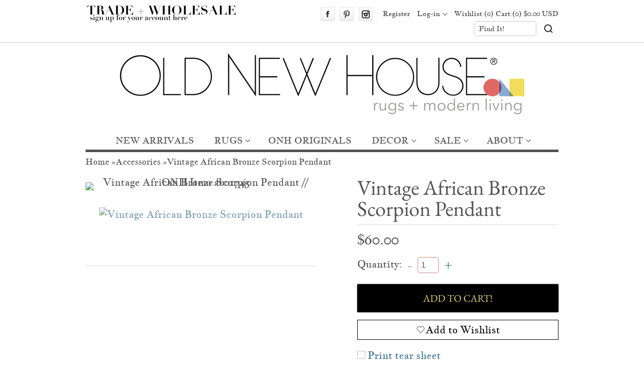

--- FILE ---
content_type: text/html; charset=utf-8
request_url: https://oldnewhouse.com/products/vintage-african-bronze-scorpion-pendant-ab01745
body_size: 34066
content:
<!DOCTYPE HTML>
<html lang="en">
<head>
 
 <meta charset="UTF-8">
 <meta name="viewport" content="width=device-width,initial-scale=1">
 <title>Vintage African Bronze Scorpion Pendant</title>
 <link rel="preconnect" href="https://cdn.shopify.com" />
 
 <!-- Statcounter code for Oldnewhouse.com http://oldnewhouse.com on Shopify -->
 <script type="text/javascript" src="https://www.statcounter.com/counter/counter.js" async></script>
 <script>var sc_project=9282578;var sc_invisible=1;var sc_security="c6de7598";</script>
 <!-- End of Statcounter Code -->
 
 
 <script id="wishlistCommonScript" src="//oldnewhouse.com/cdn/shop/t/177/assets/vt-wishlist-core.js?v=262220180127671741759521181" defer></script>
 <link href="//oldnewhouse.com/cdn/shop/t/177/assets/vt-wishlist-core.css?v=21886909739990051711759521181" rel="stylesheet" type="text/css" media="all" />
 
 <script>
 window.baseConfig= {template: "product"}
 window.shopEmail = "md@oldnewhouse.com";
 //Indicate to do image fade-in
 document.documentElement.classList.add('doimgfade');
 //Global colours
 var color_body_bg = '#ffffff';
 var color_divider = '#c4c9c5';
 //For Ajax
 var Shopify = Shopify || {};
 Shopify.money_format = '${{amount}}';
 //Acquire loading graphic asap
 var loadingGraphic = new Image();
 loadingGraphic.src = '//oldnewhouse.com/cdn/shop/t/177/assets/loader-white.gif?v=16963901558251759151759521181';
 
 var productsPerRow = 4;
 
 var vertSnapWidth = 768;//When window is under this width, everything is vertically aligned
 var thumbZoomOptions = {
 zoomType: 'innerzoom',
 lens:true,
 
 preloadImages: !!!('ontouchstart' in window) ? 1 : 0, //Only repload if not touch
 
 alwaysOn:false,
 title:false,
 showEffect:'fadein',
 hideEffect:'fadeout',
 preloadText:'',
 blockClicks: false
 };
 function unhide(divID){
 var item = document.getElementById(divID);
  if (item) {
  item.className=(item.className=='hidden')?'unhidden':'hidden';}
 }
 function hide(divID){
 var item1 = document.getElementById(divID);
  if (item1) {
  item1.className=(item1.className=='unhidden')?'hidden':'unhidden';}
 }
 window.lazyLoadOptions = {
 elements_selector: ".lazy",
 threshold: 600
 };
 window.addEventListener(
 "LazyLoad::Initialized",
 function (event) {
 window.lazyLoadInstance = event.detail.instance;
 },
 false
 );
 </script><script src="//oldnewhouse.com/cdn/shop/t/177/assets/jquery_new.min.js?v=4571220430057571151759521181"></script><link href="//oldnewhouse.com/cdn/shop/t/177/assets/style.scss.css?v=39060870756541749021769803767" rel="stylesheet" type="text/css" media="all" />
 

 
<link href="//oldnewhouse.com/cdn/shop/t/177/assets/jquery_new.min.js?v=4571220430057571151759521181" as="script" rel="preload">
 <script src="//oldnewhouse.com/cdn/shop/t/177/assets/lazyload.min.js?v=62935033644323348571759521181" defer></script>
 <script src="//oldnewhouse.com/cdn/shop/t/177/assets/jquery.elastislide.js?v=25922479593545241091759521181" defer></script>
 <script src="//oldnewhouse.com/cdn/shopifycloud/storefront/assets/themes_support/api.jquery-7ab1a3a4.js" defer></script>
 
 <script src="//oldnewhouse.com/cdn/shop/t/177/assets/slick.min.js?v=71779134894361685811759521181" defer></script>
 
 
 <script src="//oldnewhouse.com/cdn/shop/t/177/assets/slimbox2.js?v=124147528050622793101759521181" defer></script>
 
 
 <script src="//oldnewhouse.com/cdn/shopifycloud/storefront/assets/themes_support/option_selection-b017cd28.js" defer></script>
 <script src="//oldnewhouse.com/cdn/shop/t/177/assets/jquery.jqzoom-core-pack.js?v=102204833263105457901759521181" defer></script>
 
 
 
 
 <script src="//oldnewhouse.com/cdn/shop/t/177/assets/globalRecommendations.js?v=140590855469900479341769610098" defer></script>
 <script src="//oldnewhouse.com/cdn/shop/t/177/assets/quickView.js?v=82200473461572737721759521593" defer></script>
 
 
 
 
 
 
 
 
 
 <script>window.performance && window.performance.mark && window.performance.mark('shopify.content_for_header.start');</script><meta name="google-site-verification" content="Kmwas_7Khb13LpA5IzDEXE-0x1kfP7AUF8ta-5IGtno">
<meta id="shopify-digital-wallet" name="shopify-digital-wallet" content="/2649775/digital_wallets/dialog">
<meta name="shopify-checkout-api-token" content="514ceb10cccbc5a712bde669d5dd4c4a">
<meta id="in-context-paypal-metadata" data-shop-id="2649775" data-venmo-supported="true" data-environment="production" data-locale="en_US" data-paypal-v4="true" data-currency="USD">
<link rel="alternate" type="application/json+oembed" href="https://oldnewhouse.com/products/vintage-african-bronze-scorpion-pendant-ab01745.oembed">
<script async="async" src="/checkouts/internal/preloads.js?locale=en-US"></script>
<link rel="preconnect" href="https://shop.app" crossorigin="anonymous">
<script async="async" src="https://shop.app/checkouts/internal/preloads.js?locale=en-US&shop_id=2649775" crossorigin="anonymous"></script>
<script id="apple-pay-shop-capabilities" type="application/json">{"shopId":2649775,"countryCode":"US","currencyCode":"USD","merchantCapabilities":["supports3DS"],"merchantId":"gid:\/\/shopify\/Shop\/2649775","merchantName":"Old New House®","requiredBillingContactFields":["postalAddress","email","phone"],"requiredShippingContactFields":["postalAddress","email","phone"],"shippingType":"shipping","supportedNetworks":["visa","masterCard","amex","discover","elo","jcb"],"total":{"type":"pending","label":"Old New House®","amount":"1.00"},"shopifyPaymentsEnabled":true,"supportsSubscriptions":true}</script>
<script id="shopify-features" type="application/json">{"accessToken":"514ceb10cccbc5a712bde669d5dd4c4a","betas":["rich-media-storefront-analytics"],"domain":"oldnewhouse.com","predictiveSearch":true,"shopId":2649775,"locale":"en"}</script>
<script>var Shopify = Shopify || {};
Shopify.shop = "frieddill.myshopify.com";
Shopify.locale = "en";
Shopify.currency = {"active":"USD","rate":"1.0"};
Shopify.country = "US";
Shopify.theme = {"name":"MAIN THEME NEW APP 20251209 - STICKY","id":135599751230,"schema_name":null,"schema_version":null,"theme_store_id":null,"role":"main"};
Shopify.theme.handle = "null";
Shopify.theme.style = {"id":null,"handle":null};
Shopify.cdnHost = "oldnewhouse.com/cdn";
Shopify.routes = Shopify.routes || {};
Shopify.routes.root = "/";</script>
<script type="module">!function(o){(o.Shopify=o.Shopify||{}).modules=!0}(window);</script>
<script>!function(o){function n(){var o=[];function n(){o.push(Array.prototype.slice.apply(arguments))}return n.q=o,n}var t=o.Shopify=o.Shopify||{};t.loadFeatures=n(),t.autoloadFeatures=n()}(window);</script>
<script>
 window.ShopifyPay = window.ShopifyPay || {};
 window.ShopifyPay.apiHost = "shop.app\/pay";
 window.ShopifyPay.redirectState = null;
</script>
<script id="shop-js-analytics" type="application/json">{"pageType":"product"}</script>
<script defer="defer" async type="module" src="//oldnewhouse.com/cdn/shopifycloud/shop-js/modules/v2/client.init-shop-cart-sync_BN7fPSNr.en.esm.js"></script>
<script defer="defer" async type="module" src="//oldnewhouse.com/cdn/shopifycloud/shop-js/modules/v2/chunk.common_Cbph3Kss.esm.js"></script>
<script defer="defer" async type="module" src="//oldnewhouse.com/cdn/shopifycloud/shop-js/modules/v2/chunk.modal_DKumMAJ1.esm.js"></script>
<script type="module">
 await import("//oldnewhouse.com/cdn/shopifycloud/shop-js/modules/v2/client.init-shop-cart-sync_BN7fPSNr.en.esm.js");
await import("//oldnewhouse.com/cdn/shopifycloud/shop-js/modules/v2/chunk.common_Cbph3Kss.esm.js");
await import("//oldnewhouse.com/cdn/shopifycloud/shop-js/modules/v2/chunk.modal_DKumMAJ1.esm.js");
 window.Shopify.SignInWithShop?.initShopCartSync?.({"fedCMEnabled":true,"windoidEnabled":true});
</script>
<script>
 window.Shopify = window.Shopify || {};
 if (!window.Shopify.featureAssets) window.Shopify.featureAssets = {};
 window.Shopify.featureAssets['shop-js'] = {"shop-cart-sync":["modules/v2/client.shop-cart-sync_CJVUk8Jm.en.esm.js","modules/v2/chunk.common_Cbph3Kss.esm.js","modules/v2/chunk.modal_DKumMAJ1.esm.js"],"init-fed-cm":["modules/v2/client.init-fed-cm_7Fvt41F4.en.esm.js","modules/v2/chunk.common_Cbph3Kss.esm.js","modules/v2/chunk.modal_DKumMAJ1.esm.js"],"init-shop-email-lookup-coordinator":["modules/v2/client.init-shop-email-lookup-coordinator_Cc088_bR.en.esm.js","modules/v2/chunk.common_Cbph3Kss.esm.js","modules/v2/chunk.modal_DKumMAJ1.esm.js"],"init-windoid":["modules/v2/client.init-windoid_hPopwJRj.en.esm.js","modules/v2/chunk.common_Cbph3Kss.esm.js","modules/v2/chunk.modal_DKumMAJ1.esm.js"],"shop-button":["modules/v2/client.shop-button_B0jaPSNF.en.esm.js","modules/v2/chunk.common_Cbph3Kss.esm.js","modules/v2/chunk.modal_DKumMAJ1.esm.js"],"shop-cash-offers":["modules/v2/client.shop-cash-offers_DPIskqss.en.esm.js","modules/v2/chunk.common_Cbph3Kss.esm.js","modules/v2/chunk.modal_DKumMAJ1.esm.js"],"shop-toast-manager":["modules/v2/client.shop-toast-manager_CK7RT69O.en.esm.js","modules/v2/chunk.common_Cbph3Kss.esm.js","modules/v2/chunk.modal_DKumMAJ1.esm.js"],"init-shop-cart-sync":["modules/v2/client.init-shop-cart-sync_BN7fPSNr.en.esm.js","modules/v2/chunk.common_Cbph3Kss.esm.js","modules/v2/chunk.modal_DKumMAJ1.esm.js"],"init-customer-accounts-sign-up":["modules/v2/client.init-customer-accounts-sign-up_CfPf4CXf.en.esm.js","modules/v2/client.shop-login-button_DeIztwXF.en.esm.js","modules/v2/chunk.common_Cbph3Kss.esm.js","modules/v2/chunk.modal_DKumMAJ1.esm.js"],"pay-button":["modules/v2/client.pay-button_CgIwFSYN.en.esm.js","modules/v2/chunk.common_Cbph3Kss.esm.js","modules/v2/chunk.modal_DKumMAJ1.esm.js"],"init-customer-accounts":["modules/v2/client.init-customer-accounts_DQ3x16JI.en.esm.js","modules/v2/client.shop-login-button_DeIztwXF.en.esm.js","modules/v2/chunk.common_Cbph3Kss.esm.js","modules/v2/chunk.modal_DKumMAJ1.esm.js"],"avatar":["modules/v2/client.avatar_BTnouDA3.en.esm.js"],"init-shop-for-new-customer-accounts":["modules/v2/client.init-shop-for-new-customer-accounts_CsZy_esa.en.esm.js","modules/v2/client.shop-login-button_DeIztwXF.en.esm.js","modules/v2/chunk.common_Cbph3Kss.esm.js","modules/v2/chunk.modal_DKumMAJ1.esm.js"],"shop-follow-button":["modules/v2/client.shop-follow-button_BRMJjgGd.en.esm.js","modules/v2/chunk.common_Cbph3Kss.esm.js","modules/v2/chunk.modal_DKumMAJ1.esm.js"],"checkout-modal":["modules/v2/client.checkout-modal_B9Drz_yf.en.esm.js","modules/v2/chunk.common_Cbph3Kss.esm.js","modules/v2/chunk.modal_DKumMAJ1.esm.js"],"shop-login-button":["modules/v2/client.shop-login-button_DeIztwXF.en.esm.js","modules/v2/chunk.common_Cbph3Kss.esm.js","modules/v2/chunk.modal_DKumMAJ1.esm.js"],"lead-capture":["modules/v2/client.lead-capture_DXYzFM3R.en.esm.js","modules/v2/chunk.common_Cbph3Kss.esm.js","modules/v2/chunk.modal_DKumMAJ1.esm.js"],"shop-login":["modules/v2/client.shop-login_CA5pJqmO.en.esm.js","modules/v2/chunk.common_Cbph3Kss.esm.js","modules/v2/chunk.modal_DKumMAJ1.esm.js"],"payment-terms":["modules/v2/client.payment-terms_BxzfvcZJ.en.esm.js","modules/v2/chunk.common_Cbph3Kss.esm.js","modules/v2/chunk.modal_DKumMAJ1.esm.js"]};
</script>
<script>(function() {
 var isLoaded = false;
 function asyncLoad() {
 if (isLoaded) return;
 isLoaded = true;
 var urls = ["https:\/\/www.improvedcontactform.com\/icf.js?shop=frieddill.myshopify.com","\/\/code.tidio.co\/gwirrd3zrc2uxofbpulmdukawuw60osj.js?shop=frieddill.myshopify.com"];
 for (var i = 0; i < urls.length; i++) {
 var s = document.createElement('script');
 s.type = 'text/javascript';
 s.async = true;
 s.src = urls[i];
 var x = document.getElementsByTagName('script')[0];
 x.parentNode.insertBefore(s, x);
 }
 };
 document.addEventListener('StartAsyncLoading',function(event){asyncLoad();});if(window.attachEvent) {
 window.attachEvent('onload', function(){});
 } else {
 window.addEventListener('load', function(){}, false);
 }
})();</script>
<script id="__st">var __st={"a":2649775,"offset":-18000,"reqid":"31d84e1c-f215-43d4-96ee-9b2ee826932c-1769855405","pageurl":"oldnewhouse.com\/products\/vintage-african-bronze-scorpion-pendant-ab01745","u":"5a2bda77feab","p":"product","rtyp":"product","rid":7753170026558};</script>
<script>window.ShopifyPaypalV4VisibilityTracking = true;</script>
<script id="form-persister">!function(){'use strict';const t='contact',e='new_comment',n=[[t,t],['blogs',e],['comments',e],[t,'customer']],o='password',r='form_key',c=['recaptcha-v3-token','g-recaptcha-response','h-captcha-response',o],s=()=>{try{return window.sessionStorage}catch{return}},i='__shopify_v',u=t=>t.elements[r],a=function(){const t=[...n].map((([t,e])=>`form[action*='/${t}']:not([data-nocaptcha='true']) input[name='form_type'][value='${e}']`)).join(',');var e;return e=t,()=>e?[...document.querySelectorAll(e)].map((t=>t.form)):[]}();function m(t){const e=u(t);a().includes(t)&&(!e||!e.value)&&function(t){try{if(!s())return;!function(t){const e=s();if(!e)return;const n=u(t);if(!n)return;const o=n.value;o&&e.removeItem(o)}(t);const e=Array.from(Array(32),(()=>Math.random().toString(36)[2])).join('');!function(t,e){u(t)||t.append(Object.assign(document.createElement('input'),{type:'hidden',name:r})),t.elements[r].value=e}(t,e),function(t,e){const n=s();if(!n)return;const r=[...t.querySelectorAll(`input[type='${o}']`)].map((({name:t})=>t)),u=[...c,...r],a={};for(const[o,c]of new FormData(t).entries())u.includes(o)||(a[o]=c);n.setItem(e,JSON.stringify({[i]:1,action:t.action,data:a}))}(t,e)}catch(e){console.error('failed to persist form',e)}}(t)}const f=t=>{if('true'===t.dataset.persistBound)return;const e=function(t,e){const n=function(t){return'function'==typeof t.submit?t.submit:HTMLFormElement.prototype.submit}(t).bind(t);return function(){let t;return()=>{t||(t=!0,(()=>{try{e(),n()}catch(t){(t=>{console.error('form submit failed',t)})(t)}})(),setTimeout((()=>t=!1),250))}}()}(t,(()=>{m(t)}));!function(t,e){if('function'==typeof t.submit&&'function'==typeof e)try{t.submit=e}catch{}}(t,e),t.addEventListener('submit',(t=>{t.preventDefault(),e()})),t.dataset.persistBound='true'};!function(){function t(t){const e=(t=>{const e=t.target;return e instanceof HTMLFormElement?e:e&&e.form})(t);e&&m(e)}document.addEventListener('submit',t),document.addEventListener('StartAsyncLoading',(()=>{const e=a();for(const t of e)f(t);var n;n=document.body,new window.MutationObserver((t=>{for(const e of t)if('childList'===e.type&&e.addedNodes.length)for(const t of e.addedNodes)1===t.nodeType&&'FORM'===t.tagName&&a().includes(t)&&f(t)})).observe(n,{childList:!0,subtree:!0,attributes:!1}),document.removeEventListener('submit',t)}))}()}();</script>
<script integrity="sha256-4kQ18oKyAcykRKYeNunJcIwy7WH5gtpwJnB7kiuLZ1E=" data-source-attribution="shopify.loadfeatures" defer="defer" src="//oldnewhouse.com/cdn/shopifycloud/storefront/assets/storefront/load_feature-a0a9edcb.js" crossorigin="anonymous"></script>
<script crossorigin="anonymous" defer="defer" src="//oldnewhouse.com/cdn/shopifycloud/storefront/assets/shopify_pay/storefront-65b4c6d7.js?v=20250812"></script>
<script data-source-attribution="shopify.dynamic_checkout.dynamic.init">var Shopify=Shopify||{};Shopify.PaymentButton=Shopify.PaymentButton||{isStorefrontPortableWallets:!0,init:function(){window.Shopify.PaymentButton.init=function(){};var t=document.createElement("script");t.src="https://oldnewhouse.com/cdn/shopifycloud/portable-wallets/latest/portable-wallets.en.js",t.type="module",document.head.appendChild(t)}};
</script>
<script data-source-attribution="shopify.dynamic_checkout.buyer_consent">
 function portableWalletsHideBuyerConsent(e){var t=document.getElementById("shopify-buyer-consent"),n=document.getElementById("shopify-subscription-policy-button");t&&n&&(t.classList.add("hidden"),t.setAttribute("aria-hidden","true"),n.removeEventListener("click",e))}function portableWalletsShowBuyerConsent(e){var t=document.getElementById("shopify-buyer-consent"),n=document.getElementById("shopify-subscription-policy-button");t&&n&&(t.classList.remove("hidden"),t.removeAttribute("aria-hidden"),n.addEventListener("click",e))}window.Shopify?.PaymentButton&&(window.Shopify.PaymentButton.hideBuyerConsent=portableWalletsHideBuyerConsent,window.Shopify.PaymentButton.showBuyerConsent=portableWalletsShowBuyerConsent);
</script>
<script data-source-attribution="shopify.dynamic_checkout.cart.bootstrap">document.addEventListener("DOMContentLoaded",(function(){function t(){return document.querySelector("shopify-accelerated-checkout-cart, shopify-accelerated-checkout")}if(t())Shopify.PaymentButton.init();else{new MutationObserver((function(e,n){t()&&(Shopify.PaymentButton.init(),n.disconnect())})).observe(document.body,{childList:!0,subtree:!0})}}));
</script>
<link id="shopify-accelerated-checkout-styles" rel="stylesheet" media="screen" href="https://oldnewhouse.com/cdn/shopifycloud/portable-wallets/latest/accelerated-checkout-backwards-compat.css" crossorigin="anonymous">
<style id="shopify-accelerated-checkout-cart">
        #shopify-buyer-consent {
  margin-top: 1em;
  display: inline-block;
  width: 100%;
}

#shopify-buyer-consent.hidden {
  display: none;
}

#shopify-subscription-policy-button {
  background: none;
  border: none;
  padding: 0;
  text-decoration: underline;
  font-size: inherit;
  cursor: pointer;
}

#shopify-subscription-policy-button::before {
  box-shadow: none;
}

      </style>

<script>window.performance && window.performance.mark && window.performance.mark('shopify.content_for_header.end');</script>
 <meta name="description" content=":: Vintage African bronze scorpion pendant. As this item is in vintage condition, it may show signs of age and use. Date made estimated to be 1960&#39;s. Approximate size measures: 1&quot; x 2&quot; x.5&quot;. Item ID: ab01745"><link rel="canonical" href="https://oldnewhouse.com/products/vintage-african-bronze-scorpion-pendant-ab01745" /><link rel="shortcut icon" type="image/x-icon" href="//oldnewhouse.com/cdn/shop/t/177/assets/favicon.png?v=20653584765790351991759521181">
<link href="https://cdn.shopify.com/s/files/1/0264/9775/files/57x57-ONH-logo.png?11145925863458455643" rel="apple-touch-icon" />
<link href="https://cdn.shopify.com/s/files/1/0264/9775/files/76x76-ONH-logo.png?11145925863458455643" rel="apple-touch-icon" sizes="76x76" />
<link href="https://cdn.shopify.com/s/files/1/0264/9775/files/120x120-ONH-logo.png?11145925863458455643" rel="apple-touch-icon" sizes="120x120" />
<link href="https://cdn.shopify.com/s/files/1/0264/9775/files/152x152-ONH-logo.png?11145925863458455643" rel="apple-touch-icon" sizes="152x152" />
<link href="https://cdn.shopify.com/s/files/1/0264/9775/files/180x180-ONH-logo.png?11145925863458455643" rel="apple-touch-icon" sizes="180x180" />
<link href="https://cdn.shopify.com/s/files/1/0264/9775/files/192x192-ONH-logo.png?11145925863458455643" rel="icon" sizes="192x192" />
<link href="https://cdn.shopify.com/s/files/1/0264/9775/files/128x128-ONH-logo.png?11145925863458455643" rel="icon" sizes="128x128" />
<meta property="og:site_name" content="Old New House®" /><meta property="og:image" content="//oldnewhouse.com/cdn/shop/files/ab01745-vintage-african-bronze-scorpion-pendant-00_6b53da5a-2b33-4217-a5b2-11299f709761.jpg?v=1741154929" />
 <meta property="og:description" content="" />
 <meta property="og:title" content="Vintage African Bronze Scorpion Pendant - Old New House®" />
 <meta property="og:type" content="product" />
 <meta property="og:url" content="https://oldnewhouse.com/products/vintage-african-bronze-scorpion-pendant-ab01745" /><meta name="geography" content="United States of America">
<meta name="copyright" content="OldNewHouse.com">
<meta name="identifier-URL" content="OldNewHouse.com">
<meta name="distribution" content="Global">
<meta name="Rating" content="Public">
<meta name="Content-Language" content="en-us">
<meta name="robots" content="index, follow">
<meta name="google-translate-customization" content="22f96e7cc99103d5-c19b9f5ef7c869be-g58e4c73abbf83f21-f">
<meta name="p:domain_verify" content="9cfb354b2c721e4f5f540c7d09d83e07"/>
<meta name="msvalidate.01" content="1057655A082FF8262B83AE089AE18E29">
<script type="application/ld+json">
 {
 "@context": "https://schema.org",
 "@type": "BreadcrumbList",
 "itemListElement": [
 {
 "@type": "ListItem",
 "position": 1,
 "name": "Home",
 "item": "https://oldnewhouse.com"
 }
 
 ,{
 "@type": "ListItem",
 "position": 2,
 "name": "Accessories",
 "item": "https://oldnewhouse.com/collections/accessories"
 },
 {
 "@type": "ListItem",
 "position": 3,
 "name": "Vintage African Bronze Scorpion Pendant",
 "item": "https://oldnewhouse.com/products/vintage-african-bronze-scorpion-pendant-ab01745"
 }
 
 ]
 }
 </script>
 
 <script>
 window.productData = {"id":7753170026558,"title":"Vintage African Bronze Scorpion Pendant","handle":"vintage-african-bronze-scorpion-pendant-ab01745","description":":: Vintage African bronze scorpion pendant. As this item is in vintage condition, it may show signs of age and use. Date made estimated to be 1960's. Approximate size measures: 1\" x 2\" x.5\". \u003cp\u003e\u003cem\u003e Item ID: \u003cb\u003eab01745\u003c\/b\u003e\u003c\/em\u003e\u003c\/p\u003e\u003cp\u003e\u003c\/p\u003e","published_at":"2025-03-04T23:38:01-05:00","created_at":"2025-03-04T23:38:02-05:00","vendor":"Old New House","type":"Wearables","tags":["African Home","Collectibles","DDHANDLE2","ETSY","FAIRE","Pendants"],"price":6000,"price_min":6000,"price_max":6000,"available":true,"price_varies":false,"compare_at_price":0,"compare_at_price_min":0,"compare_at_price_max":0,"compare_at_price_varies":false,"variants":[{"id":41614293073982,"title":"1\" x 2\" x .5\"","option1":"1\" x 2\" x .5\"","option2":null,"option3":null,"sku":"ab01745","requires_shipping":true,"taxable":true,"featured_image":null,"available":true,"name":"Vintage African Bronze Scorpion Pendant - 1\" x 2\" x .5\"","public_title":"1\" x 2\" x .5\"","options":["1\" x 2\" x .5\""],"price":6000,"weight":459,"compare_at_price":0,"inventory_quantity":7,"inventory_management":"shopify","inventory_policy":"deny","barcode":null,"requires_selling_plan":false,"selling_plan_allocations":[]}],"images":["\/\/oldnewhouse.com\/cdn\/shop\/files\/ab01745-vintage-african-bronze-scorpion-pendant-00_6b53da5a-2b33-4217-a5b2-11299f709761.jpg?v=1741154929","\/\/oldnewhouse.com\/cdn\/shop\/files\/ab01745-vintage-african-bronze-scorpion-pendant-01_547abde2-389f-4319-8129-3baf5f5baddb.jpg?v=1741154929","\/\/oldnewhouse.com\/cdn\/shop\/files\/ab01745-vintage-african-bronze-scorpion-pendant-02_a7f932f1-56ba-447e-aaf6-4f762829d2e4.jpg?v=1741154929","\/\/oldnewhouse.com\/cdn\/shop\/files\/ab01745-vintage-african-bronze-scorpion-pendant-03_f6e29aba-fcc9-40ad-8227-00371ced9dff.jpg?v=1741154929"],"featured_image":"\/\/oldnewhouse.com\/cdn\/shop\/files\/ab01745-vintage-african-bronze-scorpion-pendant-00_6b53da5a-2b33-4217-a5b2-11299f709761.jpg?v=1741154929","options":["Size"],"media":[{"alt":"Vintage African Bronze Scorpion Pendant \/\/ ONH Item ab01745","id":25565365927998,"position":1,"preview_image":{"aspect_ratio":1.5,"height":1667,"width":2500,"src":"\/\/oldnewhouse.com\/cdn\/shop\/files\/ab01745-vintage-african-bronze-scorpion-pendant-00_6b53da5a-2b33-4217-a5b2-11299f709761.jpg?v=1741154929"},"aspect_ratio":1.5,"height":1667,"media_type":"image","src":"\/\/oldnewhouse.com\/cdn\/shop\/files\/ab01745-vintage-african-bronze-scorpion-pendant-00_6b53da5a-2b33-4217-a5b2-11299f709761.jpg?v=1741154929","width":2500},{"alt":"Vintage African Bronze Scorpion Pendant \/\/ ONH Item ab01745 Image 1","id":25565365960766,"position":2,"preview_image":{"aspect_ratio":1.5,"height":1667,"width":2500,"src":"\/\/oldnewhouse.com\/cdn\/shop\/files\/ab01745-vintage-african-bronze-scorpion-pendant-01_547abde2-389f-4319-8129-3baf5f5baddb.jpg?v=1741154929"},"aspect_ratio":1.5,"height":1667,"media_type":"image","src":"\/\/oldnewhouse.com\/cdn\/shop\/files\/ab01745-vintage-african-bronze-scorpion-pendant-01_547abde2-389f-4319-8129-3baf5f5baddb.jpg?v=1741154929","width":2500},{"alt":"Vintage African Bronze Scorpion Pendant \/\/ ONH Item ab01745 Image 2","id":25565365993534,"position":3,"preview_image":{"aspect_ratio":1.5,"height":1667,"width":2500,"src":"\/\/oldnewhouse.com\/cdn\/shop\/files\/ab01745-vintage-african-bronze-scorpion-pendant-02_a7f932f1-56ba-447e-aaf6-4f762829d2e4.jpg?v=1741154929"},"aspect_ratio":1.5,"height":1667,"media_type":"image","src":"\/\/oldnewhouse.com\/cdn\/shop\/files\/ab01745-vintage-african-bronze-scorpion-pendant-02_a7f932f1-56ba-447e-aaf6-4f762829d2e4.jpg?v=1741154929","width":2500},{"alt":"Vintage African Bronze Scorpion Pendant \/\/ ONH Item ab01745 Image 3","id":25565366026302,"position":4,"preview_image":{"aspect_ratio":1.5,"height":1667,"width":2500,"src":"\/\/oldnewhouse.com\/cdn\/shop\/files\/ab01745-vintage-african-bronze-scorpion-pendant-03_f6e29aba-fcc9-40ad-8227-00371ced9dff.jpg?v=1741154929"},"aspect_ratio":1.5,"height":1667,"media_type":"image","src":"\/\/oldnewhouse.com\/cdn\/shop\/files\/ab01745-vintage-african-bronze-scorpion-pendant-03_f6e29aba-fcc9-40ad-8227-00371ced9dff.jpg?v=1741154929","width":2500}],"requires_selling_plan":false,"selling_plan_groups":[],"content":":: Vintage African bronze scorpion pendant. As this item is in vintage condition, it may show signs of age and use. Date made estimated to be 1960's. Approximate size measures: 1\" x 2\" x.5\". \u003cp\u003e\u003cem\u003e Item ID: \u003cb\u003eab01745\u003c\/b\u003e\u003c\/em\u003e\u003c\/p\u003e\u003cp\u003e\u003c\/p\u003e"}
 </script>
 
<!-- BEGIN app block: shopify://apps/wishlist-vtn-onh/blocks/wishlist-embed/cf981ff9-c78e-41d0-8500-b297a273ac3a --><script>
  const vtWishlistText = {
    price : 'Translation missing: en.price.minprice.label',
    emptyWishlistPageHeading : "Translation missing: en.wishlistPage.emptyWishlistMessage.heading",
    emptyWishlistPageCustomerMessage : `Translation missing: en.wishlistPage.emptyWishlistMessage.emptyWishlistPageCustomerMessage_html`,
    emptyWishlistPageGuestMessage : `Translation missing: en.wishlistPage.emptyWishlistMessage.emptyWishlistPageGuestMessage_html`,
    askToLogin : `Translation missing: en.wishlistPage.askToLogin_html`,
    wishlistPageHeader: "Translation missing: en.wishlistPage.header"
  }
  if(!window.vtScript)
    window.vtScript = [];
</script>
<script id="vtSettings" type="application/json">
{
  "config": {
    "shopDomain": "frieddill.myshopify.com",
    "customerId": "",
    "shopId": "2649775",
    "storefrontAccessToken": "d19e94f7cf2ed3b09b93b3d1befe9e81",
    "version": "2023-01"
  },
  "settings": {
    "wishlistPageUrl": ""
  }
}
</script>


<!-- END app block --><link href="https://monorail-edge.shopifysvc.com" rel="dns-prefetch">
<script>(function(){if ("sendBeacon" in navigator && "performance" in window) {try {var session_token_from_headers = performance.getEntriesByType('navigation')[0].serverTiming.find(x => x.name == '_s').description;} catch {var session_token_from_headers = undefined;}var session_cookie_matches = document.cookie.match(/_shopify_s=([^;]*)/);var session_token_from_cookie = session_cookie_matches && session_cookie_matches.length === 2 ? session_cookie_matches[1] : "";var session_token = session_token_from_headers || session_token_from_cookie || "";function handle_abandonment_event(e) {var entries = performance.getEntries().filter(function(entry) {return /monorail-edge.shopifysvc.com/.test(entry.name);});if (!window.abandonment_tracked && entries.length === 0) {window.abandonment_tracked = true;var currentMs = Date.now();var navigation_start = performance.timing.navigationStart;var payload = {shop_id: 2649775,url: window.location.href,navigation_start,duration: currentMs - navigation_start,session_token,page_type: "product"};window.navigator.sendBeacon("https://monorail-edge.shopifysvc.com/v1/produce", JSON.stringify({schema_id: "online_store_buyer_site_abandonment/1.1",payload: payload,metadata: {event_created_at_ms: currentMs,event_sent_at_ms: currentMs}}));}}window.addEventListener('pagehide', handle_abandonment_event);}}());</script>
<script id="web-pixels-manager-setup">(function e(e,d,r,n,o){if(void 0===o&&(o={}),!Boolean(null===(a=null===(i=window.Shopify)||void 0===i?void 0:i.analytics)||void 0===a?void 0:a.replayQueue)){var i,a;window.Shopify=window.Shopify||{};var t=window.Shopify;t.analytics=t.analytics||{};var s=t.analytics;s.replayQueue=[],s.publish=function(e,d,r){return s.replayQueue.push([e,d,r]),!0};try{self.performance.mark("wpm:start")}catch(e){}var l=function(){var e={modern:/Edge?\/(1{2}[4-9]|1[2-9]\d|[2-9]\d{2}|\d{4,})\.\d+(\.\d+|)|Firefox\/(1{2}[4-9]|1[2-9]\d|[2-9]\d{2}|\d{4,})\.\d+(\.\d+|)|Chrom(ium|e)\/(9{2}|\d{3,})\.\d+(\.\d+|)|(Maci|X1{2}).+ Version\/(15\.\d+|(1[6-9]|[2-9]\d|\d{3,})\.\d+)([,.]\d+|)( \(\w+\)|)( Mobile\/\w+|) Safari\/|Chrome.+OPR\/(9{2}|\d{3,})\.\d+\.\d+|(CPU[ +]OS|iPhone[ +]OS|CPU[ +]iPhone|CPU IPhone OS|CPU iPad OS)[ +]+(15[._]\d+|(1[6-9]|[2-9]\d|\d{3,})[._]\d+)([._]\d+|)|Android:?[ /-](13[3-9]|1[4-9]\d|[2-9]\d{2}|\d{4,})(\.\d+|)(\.\d+|)|Android.+Firefox\/(13[5-9]|1[4-9]\d|[2-9]\d{2}|\d{4,})\.\d+(\.\d+|)|Android.+Chrom(ium|e)\/(13[3-9]|1[4-9]\d|[2-9]\d{2}|\d{4,})\.\d+(\.\d+|)|SamsungBrowser\/([2-9]\d|\d{3,})\.\d+/,legacy:/Edge?\/(1[6-9]|[2-9]\d|\d{3,})\.\d+(\.\d+|)|Firefox\/(5[4-9]|[6-9]\d|\d{3,})\.\d+(\.\d+|)|Chrom(ium|e)\/(5[1-9]|[6-9]\d|\d{3,})\.\d+(\.\d+|)([\d.]+$|.*Safari\/(?![\d.]+ Edge\/[\d.]+$))|(Maci|X1{2}).+ Version\/(10\.\d+|(1[1-9]|[2-9]\d|\d{3,})\.\d+)([,.]\d+|)( \(\w+\)|)( Mobile\/\w+|) Safari\/|Chrome.+OPR\/(3[89]|[4-9]\d|\d{3,})\.\d+\.\d+|(CPU[ +]OS|iPhone[ +]OS|CPU[ +]iPhone|CPU IPhone OS|CPU iPad OS)[ +]+(10[._]\d+|(1[1-9]|[2-9]\d|\d{3,})[._]\d+)([._]\d+|)|Android:?[ /-](13[3-9]|1[4-9]\d|[2-9]\d{2}|\d{4,})(\.\d+|)(\.\d+|)|Mobile Safari.+OPR\/([89]\d|\d{3,})\.\d+\.\d+|Android.+Firefox\/(13[5-9]|1[4-9]\d|[2-9]\d{2}|\d{4,})\.\d+(\.\d+|)|Android.+Chrom(ium|e)\/(13[3-9]|1[4-9]\d|[2-9]\d{2}|\d{4,})\.\d+(\.\d+|)|Android.+(UC? ?Browser|UCWEB|U3)[ /]?(15\.([5-9]|\d{2,})|(1[6-9]|[2-9]\d|\d{3,})\.\d+)\.\d+|SamsungBrowser\/(5\.\d+|([6-9]|\d{2,})\.\d+)|Android.+MQ{2}Browser\/(14(\.(9|\d{2,})|)|(1[5-9]|[2-9]\d|\d{3,})(\.\d+|))(\.\d+|)|K[Aa][Ii]OS\/(3\.\d+|([4-9]|\d{2,})\.\d+)(\.\d+|)/},d=e.modern,r=e.legacy,n=navigator.userAgent;return n.match(d)?"modern":n.match(r)?"legacy":"unknown"}(),u="modern"===l?"modern":"legacy",c=(null!=n?n:{modern:"",legacy:""})[u],f=function(e){return[e.baseUrl,"/wpm","/b",e.hashVersion,"modern"===e.buildTarget?"m":"l",".js"].join("")}({baseUrl:d,hashVersion:r,buildTarget:u}),m=function(e){var d=e.version,r=e.bundleTarget,n=e.surface,o=e.pageUrl,i=e.monorailEndpoint;return{emit:function(e){var a=e.status,t=e.errorMsg,s=(new Date).getTime(),l=JSON.stringify({metadata:{event_sent_at_ms:s},events:[{schema_id:"web_pixels_manager_load/3.1",payload:{version:d,bundle_target:r,page_url:o,status:a,surface:n,error_msg:t},metadata:{event_created_at_ms:s}}]});if(!i)return console&&console.warn&&console.warn("[Web Pixels Manager] No Monorail endpoint provided, skipping logging."),!1;try{return self.navigator.sendBeacon.bind(self.navigator)(i,l)}catch(e){}var u=new XMLHttpRequest;try{return u.open("POST",i,!0),u.setRequestHeader("Content-Type","text/plain"),u.send(l),!0}catch(e){return console&&console.warn&&console.warn("[Web Pixels Manager] Got an unhandled error while logging to Monorail."),!1}}}}({version:r,bundleTarget:l,surface:e.surface,pageUrl:self.location.href,monorailEndpoint:e.monorailEndpoint});try{o.browserTarget=l,function(e){var d=e.src,r=e.async,n=void 0===r||r,o=e.onload,i=e.onerror,a=e.sri,t=e.scriptDataAttributes,s=void 0===t?{}:t,l=document.createElement("script"),u=document.querySelector("head"),c=document.querySelector("body");if(l.async=n,l.src=d,a&&(l.integrity=a,l.crossOrigin="anonymous"),s)for(var f in s)if(Object.prototype.hasOwnProperty.call(s,f))try{l.dataset[f]=s[f]}catch(e){}if(o&&l.addEventListener("load",o),i&&l.addEventListener("error",i),u)u.appendChild(l);else{if(!c)throw new Error("Did not find a head or body element to append the script");c.appendChild(l)}}({src:f,async:!0,onload:function(){if(!function(){var e,d;return Boolean(null===(d=null===(e=window.Shopify)||void 0===e?void 0:e.analytics)||void 0===d?void 0:d.initialized)}()){var d=window.webPixelsManager.init(e)||void 0;if(d){var r=window.Shopify.analytics;r.replayQueue.forEach((function(e){var r=e[0],n=e[1],o=e[2];d.publishCustomEvent(r,n,o)})),r.replayQueue=[],r.publish=d.publishCustomEvent,r.visitor=d.visitor,r.initialized=!0}}},onerror:function(){return m.emit({status:"failed",errorMsg:"".concat(f," has failed to load")})},sri:function(e){var d=/^sha384-[A-Za-z0-9+/=]+$/;return"string"==typeof e&&d.test(e)}(c)?c:"",scriptDataAttributes:o}),m.emit({status:"loading"})}catch(e){m.emit({status:"failed",errorMsg:(null==e?void 0:e.message)||"Unknown error"})}}})({shopId: 2649775,storefrontBaseUrl: "https://oldnewhouse.com",extensionsBaseUrl: "https://extensions.shopifycdn.com/cdn/shopifycloud/web-pixels-manager",monorailEndpoint: "https://monorail-edge.shopifysvc.com/unstable/produce_batch",surface: "storefront-renderer",enabledBetaFlags: ["2dca8a86"],webPixelsConfigList: [{"id":"239075390","configuration":"{\"config\":\"{\\\"pixel_id\\\":\\\"G-9YYRCRR0CY\\\",\\\"target_country\\\":\\\"US\\\",\\\"gtag_events\\\":[{\\\"type\\\":\\\"search\\\",\\\"action_label\\\":[\\\"G-9YYRCRR0CY\\\",\\\"AW-357638968\\\/arksCOC-7bUCELjGxKoB\\\"]},{\\\"type\\\":\\\"begin_checkout\\\",\\\"action_label\\\":[\\\"G-9YYRCRR0CY\\\",\\\"AW-357638968\\\/KSk5CN2-7bUCELjGxKoB\\\"]},{\\\"type\\\":\\\"view_item\\\",\\\"action_label\\\":[\\\"G-9YYRCRR0CY\\\",\\\"AW-357638968\\\/Qah7CNe-7bUCELjGxKoB\\\",\\\"MC-1XZ4NE1D4W\\\"]},{\\\"type\\\":\\\"purchase\\\",\\\"action_label\\\":[\\\"G-9YYRCRR0CY\\\",\\\"AW-357638968\\\/HWTZCJK77bUCELjGxKoB\\\",\\\"MC-1XZ4NE1D4W\\\"]},{\\\"type\\\":\\\"page_view\\\",\\\"action_label\\\":[\\\"G-9YYRCRR0CY\\\",\\\"AW-357638968\\\/rg1TCI-77bUCELjGxKoB\\\",\\\"MC-1XZ4NE1D4W\\\"]},{\\\"type\\\":\\\"add_payment_info\\\",\\\"action_label\\\":[\\\"G-9YYRCRR0CY\\\",\\\"AW-357638968\\\/l2oFCOO-7bUCELjGxKoB\\\"]},{\\\"type\\\":\\\"add_to_cart\\\",\\\"action_label\\\":[\\\"G-9YYRCRR0CY\\\",\\\"AW-357638968\\\/n05rCNq-7bUCELjGxKoB\\\"]}],\\\"enable_monitoring_mode\\\":false}\"}","eventPayloadVersion":"v1","runtimeContext":"OPEN","scriptVersion":"b2a88bafab3e21179ed38636efcd8a93","type":"APP","apiClientId":1780363,"privacyPurposes":[],"dataSharingAdjustments":{"protectedCustomerApprovalScopes":["read_customer_address","read_customer_email","read_customer_name","read_customer_personal_data","read_customer_phone"]}},{"id":"28508222","configuration":"{\"tagID\":\"2616473005730\"}","eventPayloadVersion":"v1","runtimeContext":"STRICT","scriptVersion":"18031546ee651571ed29edbe71a3550b","type":"APP","apiClientId":3009811,"privacyPurposes":["ANALYTICS","MARKETING","SALE_OF_DATA"],"dataSharingAdjustments":{"protectedCustomerApprovalScopes":["read_customer_address","read_customer_email","read_customer_name","read_customer_personal_data","read_customer_phone"]}},{"id":"shopify-app-pixel","configuration":"{}","eventPayloadVersion":"v1","runtimeContext":"STRICT","scriptVersion":"0450","apiClientId":"shopify-pixel","type":"APP","privacyPurposes":["ANALYTICS","MARKETING"]},{"id":"shopify-custom-pixel","eventPayloadVersion":"v1","runtimeContext":"LAX","scriptVersion":"0450","apiClientId":"shopify-pixel","type":"CUSTOM","privacyPurposes":["ANALYTICS","MARKETING"]}],isMerchantRequest: false,initData: {"shop":{"name":"Old New House®","paymentSettings":{"currencyCode":"USD"},"myshopifyDomain":"frieddill.myshopify.com","countryCode":"US","storefrontUrl":"https:\/\/oldnewhouse.com"},"customer":null,"cart":null,"checkout":null,"productVariants":[{"price":{"amount":60.0,"currencyCode":"USD"},"product":{"title":"Vintage African Bronze Scorpion Pendant","vendor":"Old New House","id":"7753170026558","untranslatedTitle":"Vintage African Bronze Scorpion Pendant","url":"\/products\/vintage-african-bronze-scorpion-pendant-ab01745","type":"Wearables"},"id":"41614293073982","image":{"src":"\/\/oldnewhouse.com\/cdn\/shop\/files\/ab01745-vintage-african-bronze-scorpion-pendant-00_6b53da5a-2b33-4217-a5b2-11299f709761.jpg?v=1741154929"},"sku":"ab01745","title":"1\" x 2\" x .5\"","untranslatedTitle":"1\" x 2\" x .5\""}],"purchasingCompany":null},},"https://oldnewhouse.com/cdn","1d2a099fw23dfb22ep557258f5m7a2edbae",{"modern":"","legacy":""},{"shopId":"2649775","storefrontBaseUrl":"https:\/\/oldnewhouse.com","extensionBaseUrl":"https:\/\/extensions.shopifycdn.com\/cdn\/shopifycloud\/web-pixels-manager","surface":"storefront-renderer","enabledBetaFlags":"[\"2dca8a86\"]","isMerchantRequest":"false","hashVersion":"1d2a099fw23dfb22ep557258f5m7a2edbae","publish":"custom","events":"[[\"page_viewed\",{}],[\"product_viewed\",{\"productVariant\":{\"price\":{\"amount\":60.0,\"currencyCode\":\"USD\"},\"product\":{\"title\":\"Vintage African Bronze Scorpion Pendant\",\"vendor\":\"Old New House\",\"id\":\"7753170026558\",\"untranslatedTitle\":\"Vintage African Bronze Scorpion Pendant\",\"url\":\"\/products\/vintage-african-bronze-scorpion-pendant-ab01745\",\"type\":\"Wearables\"},\"id\":\"41614293073982\",\"image\":{\"src\":\"\/\/oldnewhouse.com\/cdn\/shop\/files\/ab01745-vintage-african-bronze-scorpion-pendant-00_6b53da5a-2b33-4217-a5b2-11299f709761.jpg?v=1741154929\"},\"sku\":\"ab01745\",\"title\":\"1\\\" x 2\\\" x .5\\\"\",\"untranslatedTitle\":\"1\\\" x 2\\\" x .5\\\"\"}}]]"});</script><script>
  window.ShopifyAnalytics = window.ShopifyAnalytics || {};
  window.ShopifyAnalytics.meta = window.ShopifyAnalytics.meta || {};
  window.ShopifyAnalytics.meta.currency = 'USD';
  var meta = {"product":{"id":7753170026558,"gid":"gid:\/\/shopify\/Product\/7753170026558","vendor":"Old New House","type":"Wearables","handle":"vintage-african-bronze-scorpion-pendant-ab01745","variants":[{"id":41614293073982,"price":6000,"name":"Vintage African Bronze Scorpion Pendant - 1\" x 2\" x .5\"","public_title":"1\" x 2\" x .5\"","sku":"ab01745"}],"remote":false},"page":{"pageType":"product","resourceType":"product","resourceId":7753170026558,"requestId":"31d84e1c-f215-43d4-96ee-9b2ee826932c-1769855405"}};
  for (var attr in meta) {
    window.ShopifyAnalytics.meta[attr] = meta[attr];
  }
</script>
<script class="analytics">
  (function () {
    var customDocumentWrite = function(content) {
      var jquery = null;

      if (window.jQuery) {
        jquery = window.jQuery;
      } else if (window.Checkout && window.Checkout.$) {
        jquery = window.Checkout.$;
      }

      if (jquery) {
        jquery('body').append(content);
      }
    };

    var hasLoggedConversion = function(token) {
      if (token) {
        return document.cookie.indexOf('loggedConversion=' + token) !== -1;
      }
      return false;
    }

    var setCookieIfConversion = function(token) {
      if (token) {
        var twoMonthsFromNow = new Date(Date.now());
        twoMonthsFromNow.setMonth(twoMonthsFromNow.getMonth() + 2);

        document.cookie = 'loggedConversion=' + token + '; expires=' + twoMonthsFromNow;
      }
    }

    var trekkie = window.ShopifyAnalytics.lib = window.trekkie = window.trekkie || [];
    if (trekkie.integrations) {
      return;
    }
    trekkie.methods = [
      'identify',
      'page',
      'ready',
      'track',
      'trackForm',
      'trackLink'
    ];
    trekkie.factory = function(method) {
      return function() {
        var args = Array.prototype.slice.call(arguments);
        args.unshift(method);
        trekkie.push(args);
        return trekkie;
      };
    };
    for (var i = 0; i < trekkie.methods.length; i++) {
      var key = trekkie.methods[i];
      trekkie[key] = trekkie.factory(key);
    }
    trekkie.load = function(config) {
      trekkie.config = config || {};
      trekkie.config.initialDocumentCookie = document.cookie;
      var first = document.getElementsByTagName('script')[0];
      var script = document.createElement('script');
      script.type = 'text/javascript';
      script.onerror = function(e) {
        var scriptFallback = document.createElement('script');
        scriptFallback.type = 'text/javascript';
        scriptFallback.onerror = function(error) {
                var Monorail = {
      produce: function produce(monorailDomain, schemaId, payload) {
        var currentMs = new Date().getTime();
        var event = {
          schema_id: schemaId,
          payload: payload,
          metadata: {
            event_created_at_ms: currentMs,
            event_sent_at_ms: currentMs
          }
        };
        return Monorail.sendRequest("https://" + monorailDomain + "/v1/produce", JSON.stringify(event));
      },
      sendRequest: function sendRequest(endpointUrl, payload) {
        // Try the sendBeacon API
        if (window && window.navigator && typeof window.navigator.sendBeacon === 'function' && typeof window.Blob === 'function' && !Monorail.isIos12()) {
          var blobData = new window.Blob([payload], {
            type: 'text/plain'
          });

          if (window.navigator.sendBeacon(endpointUrl, blobData)) {
            return true;
          } // sendBeacon was not successful

        } // XHR beacon

        var xhr = new XMLHttpRequest();

        try {
          xhr.open('POST', endpointUrl);
          xhr.setRequestHeader('Content-Type', 'text/plain');
          xhr.send(payload);
        } catch (e) {
          console.log(e);
        }

        return false;
      },
      isIos12: function isIos12() {
        return window.navigator.userAgent.lastIndexOf('iPhone; CPU iPhone OS 12_') !== -1 || window.navigator.userAgent.lastIndexOf('iPad; CPU OS 12_') !== -1;
      }
    };
    Monorail.produce('monorail-edge.shopifysvc.com',
      'trekkie_storefront_load_errors/1.1',
      {shop_id: 2649775,
      theme_id: 135599751230,
      app_name: "storefront",
      context_url: window.location.href,
      source_url: "//oldnewhouse.com/cdn/s/trekkie.storefront.c59ea00e0474b293ae6629561379568a2d7c4bba.min.js"});

        };
        scriptFallback.async = true;
        scriptFallback.src = '//oldnewhouse.com/cdn/s/trekkie.storefront.c59ea00e0474b293ae6629561379568a2d7c4bba.min.js';
        first.parentNode.insertBefore(scriptFallback, first);
      };
      script.async = true;
      script.src = '//oldnewhouse.com/cdn/s/trekkie.storefront.c59ea00e0474b293ae6629561379568a2d7c4bba.min.js';
      first.parentNode.insertBefore(script, first);
    };
    trekkie.load(
      {"Trekkie":{"appName":"storefront","development":false,"defaultAttributes":{"shopId":2649775,"isMerchantRequest":null,"themeId":135599751230,"themeCityHash":"12807908330308644753","contentLanguage":"en","currency":"USD","eventMetadataId":"a3d89dc7-1019-4629-8aaf-653d06ba882e"},"isServerSideCookieWritingEnabled":true,"monorailRegion":"shop_domain","enabledBetaFlags":["65f19447","b5387b81"]},"Session Attribution":{},"S2S":{"facebookCapiEnabled":false,"source":"trekkie-storefront-renderer","apiClientId":580111}}
    );

    var loaded = false;
    trekkie.ready(function() {
      if (loaded) return;
      loaded = true;

      window.ShopifyAnalytics.lib = window.trekkie;

      var originalDocumentWrite = document.write;
      document.write = customDocumentWrite;
      try { window.ShopifyAnalytics.merchantGoogleAnalytics.call(this); } catch(error) {};
      document.write = originalDocumentWrite;

      window.ShopifyAnalytics.lib.page(null,{"pageType":"product","resourceType":"product","resourceId":7753170026558,"requestId":"31d84e1c-f215-43d4-96ee-9b2ee826932c-1769855405","shopifyEmitted":true});

      var match = window.location.pathname.match(/checkouts\/(.+)\/(thank_you|post_purchase)/)
      var token = match? match[1]: undefined;
      if (!hasLoggedConversion(token)) {
        setCookieIfConversion(token);
        window.ShopifyAnalytics.lib.track("Viewed Product",{"currency":"USD","variantId":41614293073982,"productId":7753170026558,"productGid":"gid:\/\/shopify\/Product\/7753170026558","name":"Vintage African Bronze Scorpion Pendant - 1\" x 2\" x .5\"","price":"60.00","sku":"ab01745","brand":"Old New House","variant":"1\" x 2\" x .5\"","category":"Wearables","nonInteraction":true,"remote":false},undefined,undefined,{"shopifyEmitted":true});
      window.ShopifyAnalytics.lib.track("monorail:\/\/trekkie_storefront_viewed_product\/1.1",{"currency":"USD","variantId":41614293073982,"productId":7753170026558,"productGid":"gid:\/\/shopify\/Product\/7753170026558","name":"Vintage African Bronze Scorpion Pendant - 1\" x 2\" x .5\"","price":"60.00","sku":"ab01745","brand":"Old New House","variant":"1\" x 2\" x .5\"","category":"Wearables","nonInteraction":true,"remote":false,"referer":"https:\/\/oldnewhouse.com\/products\/vintage-african-bronze-scorpion-pendant-ab01745"});
      }
    });


        var eventsListenerScript = document.createElement('script');
        eventsListenerScript.async = true;
        eventsListenerScript.src = "//oldnewhouse.com/cdn/shopifycloud/storefront/assets/shop_events_listener-3da45d37.js";
        document.getElementsByTagName('head')[0].appendChild(eventsListenerScript);

})();</script>
<script
  defer
  src="https://oldnewhouse.com/cdn/shopifycloud/perf-kit/shopify-perf-kit-3.1.0.min.js"
  data-application="storefront-renderer"
  data-shop-id="2649775"
  data-render-region="gcp-us-central1"
  data-page-type="product"
  data-theme-instance-id="135599751230"
  data-theme-name=""
  data-theme-version=""
  data-monorail-region="shop_domain"
  data-resource-timing-sampling-rate="10"
  data-shs="true"
  data-shs-beacon="true"
  data-shs-export-with-fetch="true"
  data-shs-logs-sample-rate="1"
  data-shs-beacon-endpoint="https://oldnewhouse.com/api/collect"
></script>
</head>
<body class="template-product">
 <noscript><div class="statcounter"><a title="Web Analytics" href="https://statcounter.com/" target="_blank"><img class="statcounter" src="https://c.statcounter.com/9282578/0/c6de7598/1/" alt="Web Analytics" referrerPolicy="no-referrer-when-downgrade"></a></div></noscript>
 
<div id="util-bar" >
 
 <div id="util-bar-login" class="container cf util-bar-upperarea">
 <div class="inputwrap sixteen columns formfields">
 <form action="/account/login" method="post">
 <span class="title">Log-in</span>
  <div class="nameinputcont inputrow">
 <label for="headername" class="hoverlabel">Email address</label>
 <input id="headername" type="text" class="nameinput" name="customer[email]" />
  </div>
 <div class="passwordinputcont inputrow">
 <label for="headerpassword" class="hoverlabel">Password</label>
 <input id="headerpassword" type="password" class="password" name="customer[password]" />
 <span class="forgot"><a href="/account/login#recover" rel="nofollow">Forgot your password?</a>
 </span>
 </div>
  <input type="submit" class="button pink" value="Log-in" />
 </form>
 </div>
 </div>
 
 <div class="container">
 <div class="cartsocialcont text-in-tagline sixteen columns ">
 
 
 <div class="tagline-area tagline">
 
 
 <a href="https://oldnewhouse.com/pages/trade-registration" title="Designer and Wholesale Vintage Rugs">
 <img src="https://cdn.shopify.com/s/files/1/0264/9775/files/trade-graphic.jpg?v=1628617165" alt="Trade Program for Vintage Rugs and Antique Carpets - Exclusive Designer and Wholesale Access">
</a>
 
 &nbsp;
 </div>
 <div class="actions">
 
 <div class="socialicons actions-item">
 <ul>
  
  
 <li class="facebook"><a title="Follow us on Facebook" target="_blank" href="https://www.facebook.com/oldnewhouse">Facebook</a></li>
  
  
  
  
 <li class="pinterest"><a title="Follow us on Pinterest" target="_blank" href="https://pinterest.com/oldnewhouse">Pinterest</a></li>
  
  
  
 <li class="instagram"><a title="Follow us on Instagram" target="_blank" href="https://www.instagram.com/oldnewhouse">Instagram</a></li>
  
 </ul>
 </div>
 
 
  
 <span class="actions-item"><a href="/account/register" id="customer_register_link">Register</a></span>
  
 <a href="#" class="account logindrop actions-item" rel="nofollow">Log-in</a>
 
 <span class="actions-item">
  <wishlist-count>
  Wishlist (<span>0</span>)
  </wishlist-count>
 </span>
  <a class="actions-item" href="/cart" id="cartsummary">Cart <span id="headercartvals">(0) $0.00 USD</span></a>
 
  <!-- NATIVE SHOPIFY SEARCH BOX FOR DESKTOP LOGGED IN OR OUT -->
  <div id="searchcont" class="inline formfields actions-item dohover">
 <form class="inputrow" action="/search" method="get">
  <label class="hoverlabel" for="searchinput">Find It!</label>
  <input class="search" value="" name="q" id="searchinput" type="text" />
  <input type="submit" value="→" />
 </form>
  </div>
  <!-- END NATIVE SHOPIFY SEARCH BOX FOR DESKTOP LOGGED IN OR OUT -->
 
 </div>
</div>
 
</div>
</div>
 <div class="bodywrap">
 <header id="pageheader" class="container">
 <div id="logo-area" class="sixteen columns"><div id="logo">
 
  <a href="/" class="image-logo"><img src="//oldnewhouse.com/cdn/shop/t/177/assets/logo.png?v=136666704085824224701759521181" width="940" height="147" alt="Old New House®" title="Old New House®" /></a>
 
 </div>
 
 </div>
 <nav class="sixteen columns">
 <div class="mobile-nav">
 <div class="cf">
  <button id="revealnav">Menu</button>
  <!-- NATIVE SHOPIFY SEARCH BOX FOR MOBILE LOGGED IN OR OUT -->
  
  <div class="searchcont inline formfields">
 <form class="inputrow" action="/search" method="get">
 <label class="hoverlabel" for="searchinput">Find It!</label>
 <input class="search" value="" name="q" id="searchinput" type="text" />
 <input type="submit" value="→" />
 </form>
  </div>
  <!-- END NATIVE SHOPIFY SEARCH BOX FOR MOBILE LOGGED IN OR OUT -->
  
 </div>
 <ul>
  
  <li>
 
 
 <a title="New Arrivals" href="https://oldnewhouse.com/collections/new-arrivals">New Arrivals</a>
 
  </li>
  
  <li>
 
 
 <a class="hasdropdown" title="RUGS" href="/collections/rugs">RUGS</a>
 <ul>
 
 <li><a title="Mini Rugs" href="/collections/mini-rugs">Mini Rugs</a></li>
 
 <li><a title="Small Rugs" href="/collections/small-rugs">Small Rugs</a></li>
 
 <li><a title="Area Rugs" href="/collections/area-rugs">Area Rugs</a></li>
 
 <li><a title="Rug Runners" href="/collections/rugs-carpets-runners">Rug Runners</a></li>
 
 <li><a title="Large Rugs" href="/collections/room-size-large-rugs-carpets">Large Rugs</a></li>
 
 <li><a title="Oversize Carpets" href="/collections/oversize-carpets">Oversize Carpets</a></li>
 
 <li><a title="SIZE SEARCH" href="/pages/sizes-filter">SIZE SEARCH</a></li>
 
 </ul>
 
  </li>
  
  <li>
 
 
 <a title="Search Rugs by Size" href="/pages/sizes-filter">Search Rugs by Size</a>
 
  </li>
  
  <li>
 
 
 <a class="hasdropdown" title="Art" href="/collections/art">Art</a>
 <ul>
 
 <li><a title="Antique and Vintage Art" href="/collections/wall-art">Antique and Vintage Art</a></li>
 
 <li><a title="Original Maps" href="/collections/vintage-wall-maps">Original Maps</a></li>
 
 <li><a title="Original Antique Botanical" href="/collections/botanical-art">Original Antique Botanical</a></li>
 
 <li><a title="Made in USA Art " href="/collections/made-in-usa-art">Made in USA Art </a></li>
 
 <li><a title="Felt Flag Banners" href="/collections/felt-flag-pennants">Felt Flag Banners</a></li>
 
 <li><a title="Contemporary Art" href="/collections/contemporary-wall-art">Contemporary Art</a></li>
 
 </ul>
 
  </li>
  
  <li>
 
 
 <a class="hasdropdown" title="Decor" href="/collections/modern-home-decor-and-accent-pieces">Decor</a>
 <ul>
 
 <li><a title="Pillows" href="/collections/made-in-usa-pillows">Pillows</a></li>
 
 <li><a title="Furniture" href="/collections/handmade-furniture">Furniture</a></li>
 
 <li><a title="Baskets & Bowls" href="/collections/baskets-and-storage">Baskets & Bowls</a></li>
 
 <li><a title="Tabletop & Shelf" href="/collections/tabletop-accent">Tabletop & Shelf</a></li>
 
 <li><a title="Maps" href="/collections/vintage-wall-maps">Maps</a></li>
 
 <li><a title="Blankets and Throws" href="/collections/quilts-and-blankets">Blankets and Throws</a></li>
 
 <li><a title="Vintage & Antique Art" href="/collections/wall-art">Vintage & Antique Art</a></li>
 
 <li><a title="Newly Made Art " href="/collections/contemporary-wall-art">Newly Made Art </a></li>
 
 <li><a title="Felt Flag Banners" href="/collections/felt-flag-pennants">Felt Flag Banners</a></li>
 
 <li><a title="ONH Originals" href="/collections/old-new-house-originals">ONH Originals</a></li>
 
 </ul>
 
  </li>
  
  <li>
 
 
 <a title="Furniture" href="/collections/handmade-furniture">Furniture</a>
 
  </li>
  
  <li>
 
 
 <a class="hasdropdown" title="SALE" href="/collections/on-sale">SALE</a>
 <ul>
 
 <li><a title="WINTER RUG SALE " href="/collections/winter-sale">WINTER RUG SALE </a></li>
 
 <li><a title="CLEARANCE (50% OFF OR MORE)" href="https://oldnewhouse.com/collections/clearance">CLEARANCE (50% OFF OR MORE)</a></li>
 
 <li><a title="All On Sale" href="/collections/on-sale">All On Sale</a></li>
 
 </ul>
 
  </li>
  
  <li>
 
 
 <a title="Our Story" href="/pages/our-story">Our Story</a>
 
  </li>
  
  <li>
 
 
 <a title="Press" href="/pages/press">Press</a>
 
  </li>
  
  <li>
 
 
 <a title="Contact Us" href="/pages/contact-us">Contact Us</a>
 
  </li>
  
  <li>
 
 
 <a title="SEARCH" href="/search">SEARCH</a>
 
  </li>
  
 </ul>
 </div>
 
 <ul>
 
  <li class="first">
 
 
 
  
  
  
  <div><a title="NEW ARRIVALS" href="https://oldnewhouse.com/collections/new-arrivals">NEW ARRIVALS</a></div>
  
 
 </li>
 
  <li >
 
 
 
  
  
  
  <div><a class="hasdropdown" title="RUGS" href="/collections/rugs">RUGS</a></div>
  <ul>
  
  <li><a title="Mini Rugs" href="/collections/mini-rugs">Mini Rugs</a></li>
  
  <li><a title="Small Rugs" href="/collections/small-rugs">Small Rugs</a></li>
  
  <li><a title="Area Rugs" href="/collections/area-rugs">Area Rugs</a></li>
  
  <li><a title="Rug Runners" href="/collections/rugs-carpets-runners">Rug Runners</a></li>
  
  <li><a title="Large Rugs" href="/collections/room-size-large-rugs-carpets">Large Rugs</a></li>
  
  <li><a title="Oversize Carpets" href="/collections/oversize-carpets">Oversize Carpets</a></li>
  
  <li><a title="SIZE SEARCH" href="/pages/sizes-filter">SIZE SEARCH</a></li>
  
 </ul>
  
 
 </li>
 
  <li >
 
 
 
  
  
  
  <div><a title="ONH ORIGINALS" href="/collections/old-new-house-originals">ONH ORIGINALS</a></div>
  
 
 </li>
 
  <li >
 
 
 
  
  
  
  <div><a class="hasdropdown" title="DECOR" href="/collections/modern-home-decor-and-accent-pieces">DECOR</a></div>
  <ul>
  
  <li><a title="Pillows" href="/collections/made-in-usa-pillows">Pillows</a></li>
  
  <li><a title="Furniture" href="/collections/handmade-furniture">Furniture</a></li>
  
  <li><a title="Baskets & Bowls" href="/collections/baskets-and-storage">Baskets & Bowls</a></li>
  
  <li><a title="Tabletop & Shelf" href="/collections/tabletop-accent">Tabletop & Shelf</a></li>
  
  <li><a title="Maps" href="/collections/vintage-wall-maps">Maps</a></li>
  
  <li><a title="Blankets and Throws" href="/collections/quilts-and-blankets">Blankets and Throws</a></li>
  
  <li><a title="Vintage & Antique Art" href="/collections/wall-art">Vintage & Antique Art</a></li>
  
  <li><a title="Newly Made Art " href="/collections/contemporary-wall-art">Newly Made Art </a></li>
  
  <li><a title="Felt Flag Banners" href="/collections/felt-flag-pennants">Felt Flag Banners</a></li>
  
  <li><a title="ONH Originals" href="/collections/old-new-house-originals">ONH Originals</a></li>
  
 </ul>
  
 
 </li>
 
  <li >
 
 
 
  
  
  
  <div><a class="hasdropdown" title="SALE" href="/collections/on-sale">SALE</a></div>
  <ul>
  
  <li><a title="WINTER RUG SALE " href="/collections/winter-sale">WINTER RUG SALE </a></li>
  
  <li><a title="CLEARANCE (50% OFF OR MORE)" href="https://oldnewhouse.com/collections/clearance">CLEARANCE (50% OFF OR MORE)</a></li>
  
  <li><a title="All On Sale" href="/collections/on-sale">All On Sale</a></li>
  
 </ul>
  
 
 </li>
 
  <li >
 
 
 
  
  
  
  <div><a class="hasdropdown" title="ABOUT" href="/pages/our-story">ABOUT</a></div>
  <ul>
  
  <li><a title="Our Story" href="/pages/our-story">Our Story</a></li>
  
  <li><a title="Visit us" href="/pages/visit-westchester-ny-rugs">Visit us</a></li>
  
  <li><a title="Press " href="/pages/press">Press </a></li>
  
  <li><a title="Trade Program" href="https://oldnewhouse.com/pages/trade-registration">Trade Program</a></li>
  
  <li><a title="Contact us" href="/pages/contact-us">Contact us</a></li>
  
 </ul>
  
 
 </li>
 
 </ul>
 </nav>
 </header>
 <div id="maincontent" class="container">
 
 
 
 <script>
 (function() {
 const urlParams = new URLSearchParams(window.location.search);
 const viewingHandle = urlParams.get('viewing');
 const path = window.location.pathname;
 // Redirect ONLY if we have a viewing parameter and are NOT already in the collection path
 if (viewingHandle && !path.includes('/collections/')) {
 // Use .replace to avoid cluttering browser history
 window.location.replace('/collections/' + viewingHandle + path + '?viewing=' + viewingHandle);
 }
 })();
</script>


 
 
 
 
 
 
 
 
 
 
 
 
 
 
 
 
 
 
 
 
 





<title>
 Vintage African Bronze Scorpion Pendant
 
 – Item #ab01745
 
</title>
 <script type="application/ld+json">
 {
 "@context": "https://schema.org",
 "@type": "Product",
 "name": "Vintage African Bronze Scorpion Pendant",
 "description": ":: Vintage African bronze scorpion pendant. As this item is in vintage condition, it may show signs of age and use. Date made estimated to be 1960's. Approximate size measures: 1\" x 2\" x.5\". Item ID: ab01745",
 "sku": "ab01745",
 "image": [
 
 "https://oldnewhouse.com/cdn/shop/files/ab01745-vintage-african-bronze-scorpion-pendant-00_6b53da5a-2b33-4217-a5b2-11299f709761_2048x.jpg?v=1741154929",
 
 "https://oldnewhouse.com/cdn/shop/files/ab01745-vintage-african-bronze-scorpion-pendant-01_547abde2-389f-4319-8129-3baf5f5baddb_2048x.jpg?v=1741154929",
 
 "https://oldnewhouse.com/cdn/shop/files/ab01745-vintage-african-bronze-scorpion-pendant-02_a7f932f1-56ba-447e-aaf6-4f762829d2e4_2048x.jpg?v=1741154929",
 
 "https://oldnewhouse.com/cdn/shop/files/ab01745-vintage-african-bronze-scorpion-pendant-03_f6e29aba-fcc9-40ad-8227-00371ced9dff_2048x.jpg?v=1741154929"
 
 ],
 
 "additionalProperty": [
 
 {
 "@type": "PropertyValue",
 "name": "size",
 "value": "1\" x 2\" x 1\" (3 cm x 5 cm x 1 cm)"
 }
 ,
 {
 "@type": "PropertyValue",
 "name": "material",
 "value": "Bronze"
 }
 ,
 {
 "@type": "PropertyValue",
 "name": "category",
 "value": "Clothing & Accessories"
 }
 ,
 {
 "@type": "PropertyValue",
 "name": "countryOfOrigin",
 "value": "Africa"
 }
 ,
 {
 "@type": "PropertyValue",
 "name": "productionDate",
 "value": "1960"
 }
 
 ],
 "brand": {
 "@type": "Brand",
 "name": "Old New House"
 },
 "offers": {
 "@type": "Offer",
 "url": "https://oldnewhouse.com/products/vintage-african-bronze-scorpion-pendant-ab01745",
 "priceCurrency": "USD",
 "price": "60.00",
 "itemCondition": "https://schema.org/UsedCondition",
 "availability": "https://schema.org/InStock",
 "priceValidUntil": "2026-02-14",
 "shippingDetails": {
 "@type": "OfferShippingDetails",
 "shippingRate": {
 "@type": "MonetaryAmount",
 "value": "12.95",
 "currency": "USD"
 },
 "shippingDestination": {
 "@type": "DefinedRegion",
 "addressCountry": "US"
 },
 "deliveryTime": {
 "@type": "ShippingDeliveryTime",
 "handlingTime": {
 "@type": "QuantitativeValue",
 "minValue": 0,
 "maxValue": 2,
 "unitCode": "d"
 },
 "transitTime": {
 "@type": "QuantitativeValue",
 "minValue": 1,
 "maxValue": 5,
 "unitCode": "d"
 }
 }
 },
"hasMerchantReturnPolicy": {
 "@type": "MerchantReturnPolicy",
 "returnPolicyCategory": "https://schema.org/MerchantReturnNotPermitted",
 
 "applicableCountry": "US"
}
 }
 }
 </script>
 <script type="application/ld+json">
 {
 "@context": "https://schema.org",
 "@type": "ImageGallery",
 "name": "Vintage African Bronze Scorpion Pendant",
 "hasPart": [
 
 {
 "@type": "ImageObject",
 "contentUrl": "https://oldnewhouse.com/cdn/shop/files/ab01745-vintage-african-bronze-scorpion-pendant-00_6b53da5a-2b33-4217-a5b2-11299f709761_2048x.jpg?v=1741154929",
 "caption": "Vintage African Bronze Scorpion Pendant \/\/ ONH Item ab01745"
 },
 
 {
 "@type": "ImageObject",
 "contentUrl": "https://oldnewhouse.com/cdn/shop/files/ab01745-vintage-african-bronze-scorpion-pendant-01_547abde2-389f-4319-8129-3baf5f5baddb_2048x.jpg?v=1741154929",
 "caption": "Vintage African Bronze Scorpion Pendant \/\/ ONH Item ab01745 Image 1"
 },
 
 {
 "@type": "ImageObject",
 "contentUrl": "https://oldnewhouse.com/cdn/shop/files/ab01745-vintage-african-bronze-scorpion-pendant-02_a7f932f1-56ba-447e-aaf6-4f762829d2e4_2048x.jpg?v=1741154929",
 "caption": "Vintage African Bronze Scorpion Pendant \/\/ ONH Item ab01745 Image 2"
 },
 
 {
 "@type": "ImageObject",
 "contentUrl": "https://oldnewhouse.com/cdn/shop/files/ab01745-vintage-african-bronze-scorpion-pendant-03_f6e29aba-fcc9-40ad-8227-00371ced9dff_2048x.jpg?v=1741154929",
 "caption": "Vintage African Bronze Scorpion Pendant \/\/ ONH Item ab01745 Image 3"
 }
 
 ]
 }
 </script><!-- Warhouse 3D Model -->
<script src="https://cdn.shopifycloud.com/ar-quicklook-js/assets/v1/shopify3d.js" crossorigin="anonymous" defer></script>
<script type="module">
 (function(s3d) {
 if (!s3d) {
 console.warn('"window.Shopify3d" does not exist. Please ensure you\'ve added the <script> to your theme');
 return;
 }
 
 s3d.mapMetafieldAssets('41614293073982', '');
 
 })(window.Shopify3d);
</script>
<div id="crumbs" class="sixteen columns">
 <a href="/" title="Home">Home</a>
 &raquo;<a href="/collections/accessories" title="">Accessories</a>
 &raquo;<span class="current-crumb">Vintage African Bronze Scorpion Pendant</span>
</div>

<div id="productinfo"
 class="cf"
 data-featid="7753170026558"
 data-featimgurl="//oldnewhouse.com/cdn/shop/files/ab01745-vintage-african-bronze-scorpion-pendant-00_6b53da5a-2b33-4217-a5b2-11299f709761_medium.jpg?v=1741154929"
 data-is-admin="false">
 <meta itemprop="url" content="https://oldnewhouse.com/products/vintage-african-bronze-scorpion-pendant-ab01745" />
 <meta itemprop="image" content="//oldnewhouse.com/cdn/shop/files/ab01745-vintage-african-bronze-scorpion-pendant-00_6b53da5a-2b33-4217-a5b2-11299f709761_grande.jpg?v=1741154929" />
 
 
 
 
 <div id="product-columns-wrap" class="cf">
 <div id="product-left" class="eight columns">
 
 <div id="gallery-main" class="gallery">
 <div id="rg-gallery-main" class="rg-gallery">
 <div class="rg-image-wrapper-pre">
 <div class="rg-image-pre"><img src="//oldnewhouse.com/cdn/shop/files/ab01745-vintage-african-bronze-scorpion-pendant-00_6b53da5a-2b33-4217-a5b2-11299f709761.jpg?v=1741154929&amp;width=460" alt="Vintage African Bronze Scorpion Pendant // ONH Item ab01745" width="460" height="307" loading="eager" class=" component-image" fetchpriority="high" srcset="" sizes="" style="aspect-ratio: 1.4997000599880024;" data-image-id="">
</div>
 </div>
 <div class="rg-thumbs" style="display: block ;">
 <!-- Elastislide Carousel Thumbnail Viewer -->
 <div class="es-carousel-wrapper">
 <div class="es-carousel">
  <ul>
 
 
 <li><div class="lightboxElement">
  <a data-title="Vintage African Bronze Scorpion Pendant" data-sku="ab01745" data-counter="" href="#" data-width="1200" data-zoom="//oldnewhouse.com/cdn/shop/files/ab01745-vintage-african-bronze-scorpion-pendant-00_6b53da5a-2b33-4217-a5b2-11299f709761.jpg?v=1741154929" data-height="900">
  <img title="Vintage African Bronze Scorpion Pendant // ONH Item ab01745" src="//oldnewhouse.com/cdn/shop/files/ab01745-vintage-african-bronze-scorpion-pendant-00_6b53da5a-2b33-4217-a5b2-11299f709761_medium.jpg?v=1741154929" data-large="//oldnewhouse.com/cdn/shop/files/ab01745-vintage-african-bronze-scorpion-pendant-00_6b53da5a-2b33-4217-a5b2-11299f709761_grande.jpg?v=1741154929" data-size="//oldnewhouse.com/cdn/shop/files/ab01745-vintage-african-bronze-scorpion-pendant-00_6b53da5a-2b33-4217-a5b2-11299f709761_grande.jpg?v=1741154929" data-zoom="//oldnewhouse.com/cdn/shop/files/ab01745-vintage-african-bronze-scorpion-pendant-00_6b53da5a-2b33-4217-a5b2-11299f709761.jpg?v=1741154929" alt="Vintage African Bronze Scorpion Pendant // ONH Item ab01745" data-description="" />
  </a>
 </div></li>
 
 <li><div class="lightboxElement">
  <a data-title="Vintage African Bronze Scorpion Pendant" data-sku="ab01745" data-counter="2" href="#" data-width="1200" data-zoom="//oldnewhouse.com/cdn/shop/files/ab01745-vintage-african-bronze-scorpion-pendant-01_547abde2-389f-4319-8129-3baf5f5baddb.jpg?v=1741154929" data-height="900">
  <img title="Vintage African Bronze Scorpion Pendant // ONH Item ab01745 Image 1" src="//oldnewhouse.com/cdn/shop/files/ab01745-vintage-african-bronze-scorpion-pendant-01_547abde2-389f-4319-8129-3baf5f5baddb_medium.jpg?v=1741154929" data-large="//oldnewhouse.com/cdn/shop/files/ab01745-vintage-african-bronze-scorpion-pendant-01_547abde2-389f-4319-8129-3baf5f5baddb_grande.jpg?v=1741154929" data-size="//oldnewhouse.com/cdn/shop/files/ab01745-vintage-african-bronze-scorpion-pendant-01_547abde2-389f-4319-8129-3baf5f5baddb_grande.jpg?v=1741154929" data-zoom="//oldnewhouse.com/cdn/shop/files/ab01745-vintage-african-bronze-scorpion-pendant-01_547abde2-389f-4319-8129-3baf5f5baddb.jpg?v=1741154929" alt="Vintage African Bronze Scorpion Pendant // ONH Item ab01745 Image 1" data-description="" />
  </a>
 </div></li>
 
 <li><div class="lightboxElement">
  <a data-title="Vintage African Bronze Scorpion Pendant" data-sku="ab01745" data-counter="3" href="#" data-width="1200" data-zoom="//oldnewhouse.com/cdn/shop/files/ab01745-vintage-african-bronze-scorpion-pendant-02_a7f932f1-56ba-447e-aaf6-4f762829d2e4.jpg?v=1741154929" data-height="900">
  <img title="Vintage African Bronze Scorpion Pendant // ONH Item ab01745 Image 2" src="//oldnewhouse.com/cdn/shop/files/ab01745-vintage-african-bronze-scorpion-pendant-02_a7f932f1-56ba-447e-aaf6-4f762829d2e4_medium.jpg?v=1741154929" data-large="//oldnewhouse.com/cdn/shop/files/ab01745-vintage-african-bronze-scorpion-pendant-02_a7f932f1-56ba-447e-aaf6-4f762829d2e4_grande.jpg?v=1741154929" data-size="//oldnewhouse.com/cdn/shop/files/ab01745-vintage-african-bronze-scorpion-pendant-02_a7f932f1-56ba-447e-aaf6-4f762829d2e4_grande.jpg?v=1741154929" data-zoom="//oldnewhouse.com/cdn/shop/files/ab01745-vintage-african-bronze-scorpion-pendant-02_a7f932f1-56ba-447e-aaf6-4f762829d2e4.jpg?v=1741154929" alt="Vintage African Bronze Scorpion Pendant // ONH Item ab01745 Image 2" data-description="" />
  </a>
 </div></li>
 
 <li><div class="lightboxElement">
  <a data-title="Vintage African Bronze Scorpion Pendant" data-sku="ab01745" data-counter="4" href="#" data-width="1200" data-zoom="//oldnewhouse.com/cdn/shop/files/ab01745-vintage-african-bronze-scorpion-pendant-03_f6e29aba-fcc9-40ad-8227-00371ced9dff.jpg?v=1741154929" data-height="900">
  <img title="Vintage African Bronze Scorpion Pendant // ONH Item ab01745 Image 3" src="//oldnewhouse.com/cdn/shop/files/ab01745-vintage-african-bronze-scorpion-pendant-03_f6e29aba-fcc9-40ad-8227-00371ced9dff_medium.jpg?v=1741154929" data-large="//oldnewhouse.com/cdn/shop/files/ab01745-vintage-african-bronze-scorpion-pendant-03_f6e29aba-fcc9-40ad-8227-00371ced9dff_grande.jpg?v=1741154929" data-size="//oldnewhouse.com/cdn/shop/files/ab01745-vintage-african-bronze-scorpion-pendant-03_f6e29aba-fcc9-40ad-8227-00371ced9dff_grande.jpg?v=1741154929" data-zoom="//oldnewhouse.com/cdn/shop/files/ab01745-vintage-african-bronze-scorpion-pendant-03_f6e29aba-fcc9-40ad-8227-00371ced9dff.jpg?v=1741154929" alt="Vintage African Bronze Scorpion Pendant // ONH Item ab01745 Image 3" data-description="" />
  </a>
 </div></li>
 
  </ul>
 </div>
 </div>
 <!-- End Elastislide Carousel Thumbnail Viewer -->
 </div><!-- rg-thumbs -->
 <noscript>
 <div class="rg-image-wrapper">
 <div class="rg-image"><img src="//oldnewhouse.com/cdn/shop/files/ab01745-vintage-african-bronze-scorpion-pendant-00_6b53da5a-2b33-4217-a5b2-11299f709761_large.jpg?v=1741154929" /></div>
 
 <div class="rg-caption-wrapper">
  <div class="rg-caption" style="display:none;">
 <p></p>
  </div>
 </div>
 </div>
 </noscript>
 </div><!-- rg-gallery -->
 </div>
 <script id="img-wrapper-tmpl" type="text/x-jquery-tmpl">
 <div class="rg-image-wrapper">
 <div class="ar-quicklook-overlay" data-shopify-3d-variant-id="41614293073982" style="display:none;"></div>
 
 <div class="rg-image-nav">
 <a href="#" class="rg-image-nav-prev">Previous Image</a>
 <a href="#" class="rg-image-nav-next">Next Image</a>
 </div>
 
 <div class="rg-image">
 </div>
 
 <div class="rg-caption-wrapper">
 <div class="rg-caption" style="display:none;">
 <p></p>
 </div>
 </div>
 </div>
 </script>
 
 <!-- under gallery -->
 
<div class="contentsection" style="margin-top: 10px;">
 


 
 
 
 <div class='pushable__fields'>
 <ul class="badge-container">
 
 
 
 
 
 
 
 
 
 
 
 
 
 
 
 
 
 
 
 
 
 
 
 
 
 
 
 
 
 
 
 
 
 
 
 
 
 
 
 
 
  
 
 
 
 
 
 
 
 
 
 
 
 
 
 
 
 
 
 
 
 
 
 
 
 
 
 
 
 
 
 
 
 
 
 
 
 
 
 
 
 
 
 
 
 
 
 
 
 
 
 
 
 
 
 
 
 
 
 
 
 
 
 
 
 
 
 
 
 
 
 
 <li class="pushable__variant" data-vid=41614293073982 data-field-name="fe_delivery_left_main_cntnt_blck_dym" >
 
 <img class='lazy' src='[data-uri]' data-src='https://cdn.shopify.com/s/files/1/0264/9775/files/VINTAGE-INJ.jpg' title='Authentic Vintage' alt='Authentic Vintage' height='133' width='133'></li>
 
 
 
 
 
 
 
 
 
 
 
 
 
 
 
 
 
 
 
 
 
 
 
 
 
 
 
 
 
 
 
 
 
 
 
 
 
 
 
 
 
 
 
 
 
 
 
 
 
 
 
 
 
 
 
  
 
 
 
 
 
 
 
 
 
 
 
 
 
 
 
 
 
 
 
 
 
 
 
 
 
 
 
 
 
 
 
 
 
 
 
 
 
 
 
 
 
 
 
 
 
 
 
 
 
 
 
 
 
 
 
 
 
 
 
 
 
 
 
 
 
 
 
 
 
 
 
 
 
 
 
 
 
 
 
 
 
 
 
 
 
 
 
 
 
 
 
 
 
 
 
 
 
 
 
 
 
 
 
 
 
 
 
 
 
 
 
 
 
 
 
 
 
 
 
 
 
 
  
 
 
 
 
 
 
 
 
 
 
 
 
 
 
 
 
 
 
 
 
 
 
 
 
 
 
 
 
 
 
 
 
 
 
 
 
 
 
 
 
 
 
 
 
 
 
 
 
 
 
 
 
 
 
 
 
 
 
 
 
 
 
 
 
 
 
 
 
 
 
 
 
 
 
 
 
 
 
 
 
 
 
 
 
 
 
 
 
 
 
 
 
 
 
 
 
 
 
 
 
 
 
 
 
 
 
 
 
 
 
 
 
 
 
 
 
 
 
 
  
 
 
 
 
 
 
 
 
 
 
 
 
 
 
 
 
 
 
 
 
 
 
 
 
 
 
 
 
 
 
 
 
 
 
 
 
 
 
 
 
 
 
 
 
 
 
 
 
 
 
 
 
 
 
 
 
 
 
 
 
 
 
 
 
 
 
 
 
 
 
 
 
 
 
 
 
 
 
 
 
 
 
 
 
 
 
 
 
 
 
 
 
 
 
 
 
 
 
 
 
 
 
 
 
 
 
 
 
 
 
 
 
 
 
 
 
 
 
 
  
 
 
 
 
 
 
 
 
 
 
 
 
 
 
 
 
 
 
 
 
 
 
 
 
 
 
 
 
 
 
 
 
 
 
 
 
 
 
 
 
 
 
 
 
 
 
 
 
 
 
 
 
 
 
 
 
 
 
 
 
 
 
 
 
 
 
 
 
 
 
 
 
 
 
 
 
 
 
 
 
 
 
 
 
 
 
 
 
 
 
 
 
 
 
 
 
 
 
 
 
 
 
 
 
 
 
 
 
 
 
 
 
 
 
 
 
 
 
 
 
 
 
  
 
 
 
 
 
 
 
 
 
 
 
 
 
 
 
 
 
 
 
 
 
 
 
 
 
 
 
 
 
 
 
 
 
 
 
 
 
 
 
 
 
 
 
 
 
 
 
 
 
 
 
 
 
 
 
 
 
 
 
 
 
 
 
 
 
 
 
 
 
 
 
 
 
 
 
 
 
 
 
 
 
 
 
 
 
 
 
 
 
 
 
 
 
 
 
 
 
 
 
 
 
 
 
 
 
 
 
 
 
 
 
 
 
 
 
 
 
 
 
 
 
 
  
 
 
 
 
 
 
 
 
 
 
 
 
 
 
 
 
 
 
 
 
 
 
 
 
 
 
 
 
 
 
 
 
 
 
 
 
 
 
 
 
 
 
 
 
 
 
 
 
 
 
 
 
 
 
 
 
 
 
 
 
 
 
 
 
 
 
 
 
 
 
 
 
 
 
 
 
 
 
 
 
 
 
 
 
 
 
 
 
 
 
 
 
 
 
 
 
 
 
 
 
 
 
 
 
 
 
 
 
 
 
 
 
 
 
 
 
 
 
 
 
 
 
  
 
 
 
 
 
 
 
 
 
 
 
 
 
 
 
 
 
 
 
 
 
 
 
 
 
 
 
 
 
 
 
 
 
 
 
 
 
 
 
 
 
 
 
 
 
 
 
 
 
 
 
 
 
 
 
 
 
 
 
 
 
 
 
 
 
 
 
 
 
 
 
 
 
 
 
 
 
 
 
 
 
 
 
 
 
 
 
 
 
 
 
 
 
 
 
 
 
 
 
 
 
 
 
 
 
 
 
 
 
 
 
 
 
 
 
 
 
 
 
 
 
 
  
 
 
 
 
 
 
 
 
 
 
 
 
 
 
 
 
 
 
 
 
 
 
 
 
 
 
 
 
 
 
 
 
 
 
 
 
 
 
 
 
 
 
 
 
 
 
 
 
 
 
 
 
 
 
 
 
 
 
 
 
 
 
 
 
 
 
 
 
 
 
 
 
 
 
 
 
 
 
 
 
 
 
 
 
 
 
 
 
 
 
 
 
 
 
 
 
 
 
 
 
 
 
 
 
 
 
 
 
 
 
 
 
 
 
 
 
 
 
 
  
 
 
 
 
 
 
 
 
 
 
 
 
 
 
 
 
 
 
 
 
 
 
 
 
 
 
 
 
 
 
 
 
 
 
 
 
 
 
 
 
 
 
 
 
 
 
 
 
 
 
 
 
 
 
 
 
 
 
 
 
 
 
 
 
 
 
 
 
 
 
 
 
 
 
 
 
 
 
 
 
 
 
 
 
 
 
 
 
 
 
 
 
 
 
 
 
 
 
 
 
 
 
 
 
 
 
 
 
 
 
 
 
 
 
 
 
 
 
 
  
 
 
 
 
 
 
 
 
 
 
 
 
 
 
 
 
 
 
 
 
 
 
 
 
 
 
 
 
 
 
 
 
 
 
 
 
 
 
 
 
 
 
 
 
 
 
 
 
 
 
 
 
 
 
 
 
 
 
 
 
 
 
 
 
 
 
 
 
 
 
 
 
 
 
 
 
 
 
 
 
 
 
 
 
 
 
 
 
 
 
 
 
 
 
 
 
 
 
 
 
 
 
 
 
 
 
 
 
 
 
 
 
 
 
 
 
 
 
 
  
 
 
 
 
 
 
 
 
 
 
 
 
 
 
 
 
 
 
 
 
 
 
 
 
 
 
 
 
 
 
 
 
 
 
 
 
 
 
 
 
 
 
 
 
 
 
 
 
 
 
 
 
 
 
 
 
 
 
 
 
 
 
 
 
 
 
 
 
 
 
 
 
 
 
 
 
 
 
 
 
 
 
 
 
 
 
 
 
 
 
 
 
 
 
 
 
 
 
 
 
 
 
 
 
 
 
 
 
 
 
 
 
 
 
 
 
 
 
 </ul>
 </div>
 
 
</div>
 </div>
 <div id="detail" class="seven columns offset-by-one">
 <div class="title-box product-header-container">
 <h1 itemprop="name" class="product-main-title">Vintage African Bronze Scorpion Pendant</h1>
  
  
  
  
  
  
  
  
  
  
  
  
  
  
  
  
  
  
  
  
  
  
  
  
  
  
  
  
  
  
  
  
  
  
  
  
  
  
  
  
  
  
  
  
  
  
  
  
  
  
  
  
  
  
  
  
  
  
  
 
 
 </div>
 
 
<div class="onh-price-row">
 <div id="price-field" class="price" itemprop="offerDetails">
 <meta itemprop="currency" content="USD" />
 
 
 <!-- original prices here -->
 
 
 <span class="text_free_price" itemprop="price">$60.00</span>
 
 
 
 </div>
 

</div>
 
 
 <form action="/cart/add" method="post" id="product-form">
 <div class="options">
 
 <label for="quantity">Quantity:</label>
 <a href="javascript:modifyQuantity('#quantity', -1)" class="minibutton">-</a>
 <input class="short" type="text" id="quantity" name="quantity" value="1" onfocus="this.select();" />
 <a href="javascript:modifyQuantity('#quantity', 1)" class="minibutton">+</a>
 
 
 <input type="hidden" name="id" value="41614293073982" />
 
 
 
 </div>
 
 
 
 <div class="addbuttoncont">
 <input type="submit" name ="add" id="purchase" class="button large plus" value="ADD TO CART!" />
 </div>
 
 
 <div id="shopify-section-wishlist-pdp-button" class="shopify-section"><link href="//oldnewhouse.com/cdn/shop/t/177/assets/vt-wishlist-product-page.css?v=102902097589656339071759521181" rel="stylesheet" type="text/css" media="all" />
<style>
 .vt-wishlist-container {
 margin-top: 15px;
 margin-bottom: 15px;
 }
 .vt-wishlist-container svg, .vt-wishlist-container img{
 width: 20px;
 height: 20px;
 }
 .vt-wishlist-container svg.vt-icon-heart path{
 stroke: #000000;
 fill: #000000;
 }
 .vt-wishlist-container .vt-wishlist-button{
 border-radius: 0px;
 justify-content: center;
 border: 1px solid;
 color: #000000;
 background: #FFFFFF;
 border-color: #000000;
 }
 .vt-wishlist-container .wishlist-add-success-message{
 text-align: center;
 color: #1990C6;
 }
 .vt-wishlist-container .wishlist-add-success-message a{
 color: #1990C6;
 }
</style>
<div class="vt-wishlist-container vt-product-page" data-first-variant="41614293073982" 
 data-product="7753170026558" data-variant="41614293073982" data-product-handle="vintage-african-bronze-scorpion-pendant-ab01745" data-product-image="//oldnewhouse.com/cdn/shop/files/ab01745-vintage-african-bronze-scorpion-pendant-00_6b53da5a-2b33-4217-a5b2-11299f709761.jpg?crop=center&height=100&v=1741154929&width=100" data-product-title="Vintage African Bronze Scorpion Pendant"
>
 <div class="add-wishlist vt-product" >
 <div class="vt-wishlist-button">
 
 
 <svg class="vt-product-icon vt-icon-heart" style="enable-background:new 0 0 512 512;" version="1.1" viewBox="0 0 512 512" xml:space="preserve" xmlns="http://www.w3.org/2000/svg" xmlns:xlink="http://www.w3.org/1999/xlink">
 <path d="M340.8,98.4c50.7,0,91.9,41.3,91.9,92.3c0,26.2-10.9,49.8-28.3,66.6L256,407.1L105,254.6c-15.8-16.6-25.6-39.1-25.6-63.9 c0-51,41.1-92.3,91.9-92.3c38.2,0,70.9,23.4,84.8,56.8C269.8,121.9,302.6,98.4,340.8,98.4 M340.8,83C307,83,276,98.8,256,124.8 c-20-26-51-41.8-84.8-41.8C112.1,83,64,131.3,64,190.7c0,27.9,10.6,54.4,29.9,74.6L245.1,418l10.9,11l10.9-11l148.3-149.8 c21-20.3,32.8-47.9,32.8-77.5C448,131.3,399.9,83,340.8,83L340.8,83z"/>
 </svg>
 
 <span>Add to Wishlist</span>
 </div>
 </div>
 <div class="update-wishlist vt-product" style="display:none;" data-product="7753170026558" data-variant="41614293073982" data-product-handle="vintage-african-bronze-scorpion-pendant-ab01745">
 <div class="vt-wishlist-button">
 
 
 <svg class="vt-product-icon-filled vt-icon-heart" style="enable-background:new 0 0 512 512;" version="1.1" viewBox="0 0 512 512" xml:space="preserve" xmlns="http://www.w3.org/2000/svg" xmlns:xlink="http://www.w3.org/1999/xlink">
 <path d="M340.8,83C307,83,276,98.8,256,124.8c-20-26-51-41.8-84.8-41.8C112.1,83,64,131.3,64,190.7c0,27.9,10.6,54.4,29.9,74.6 L245.1,418l10.9,11l10.9-11l148.3-149.8c21-20.3,32.8-47.9,32.8-77.5C448,131.3,399.9,83,340.8,83L340.8,83z"/>
 </svg>
 
 <span>Update Wishlist</span>
 </div>
 </div>
 <div class="wishlist-add-success-message">[View Wishlist]</div>
 <div class="login-message prompt-msg"><p>Please <a href="/account/login">log in</a> to save your wishlist.</p> <span class="close-prompt"><svg xmlns="http://www.w3.org/2000/svg" aria-hidden="true" focusable="false" role="presentation" class="icon icon-close" fill="none" viewBox="0 0 18 17">
 <path d="M.865 15.978a.5.5 0 00.707.707l7.433-7.431 7.579 7.282a.501.501 0 00.846-.37.5.5 0 00-.153-.351L9.712 8.546l7.417-7.416a.5.5 0 10-.707-.708L8.991 7.853 1.413.573a.5.5 0 10-.693.72l7.563 7.268-7.418 7.417z" fill="currentColor">
</svg></span></div>
 <div class="login-optional-message prompt-msg"><p>Wishlist is not saved permanently yet. Please <a href="/account/login">log in</a> to save it.</p> <span class="close-prompt"><svg xmlns="http://www.w3.org/2000/svg" aria-hidden="true" focusable="false" role="presentation" class="icon icon-close" fill="none" viewBox="0 0 18 17">
 <path d="M.865 15.978a.5.5 0 00.707.707l7.433-7.431 7.579 7.282a.501.501 0 00.846-.37.5.5 0 00-.153-.351L9.712 8.546l7.417-7.416a.5.5 0 10-.707-.708L8.991 7.853 1.413.573a.5.5 0 10-.693.72l7.563 7.268-7.418 7.417z" fill="currentColor">
</svg></span></div>
</div>
<script id="wishlistProductScript" type="application/json" >
{
 "productId": "7753170026558",
 "variantId": "41614293073982",
 "productHandle": "vintage-african-bronze-scorpion-pendant-ab01745",
 "productImage":"//oldnewhouse.com/cdn/shop/files/ab01745-vintage-african-bronze-scorpion-pendant-00_6b53da5a-2b33-4217-a5b2-11299f709761.jpg?crop=center&height=100&v=1741154929&width=100",
 "productTitle":"Vintage African Bronze Scorpion Pendant"
}
</script>
<script>
 if(window.vtScript) {
 window.vtScript.push("//oldnewhouse.com/cdn/shop/t/177/assets/vt-wishlist-product-page.js?v=46238154471472631291759521181");
 }else{
 window.vtScript = ["//oldnewhouse.com/cdn/shop/t/177/assets/vt-wishlist-product-page.js?v=46238154471472631291759521181"];
 }
 
 if(window.vtScriptLoaded) {
 vtLoadSingleJs("//oldnewhouse.com/cdn/shop/t/177/assets/vt-wishlist-product-page.js?v=46238154471472631291759521181")
 }
 </script>
</div>
 <script type="module">
 Shopify.money_format = '${{amount}}';
 
 </script>
 </form>
 <!-- 
<div class="wishl-add-wrapper" data-product-id="7753170026558" data-product-handle="vintage-african-bronze-scorpion-pendant-ab01745" data-variants-prices="[[41614293073982,6000]]"></div>
 -->
 
 <style>
 .id-templateSelect {
 font-size: 16px;
 height: 23px;
 line-height: 1;
 }
 #printLink {
 position: relative;
 top: 2px;
 }
 </style>
 
 
 <style>
 .button-links {
 display: flex;
 justify-content: space-around;
 }
 .button-links a button {
 font-size: 24px;
 }
 .onh-popup-close{
 position: absolute;
 right: 5px;
 top: 3px;
 font-size: 30px;
 cursor: pointer;
 }
 .onh-popup-content {
 margin: 20px 0;
 }
 .onh-popup {
 background: #fff;
 border-radius: 2px;
 padding: 10px 20px;
 position: fixed;
 top: 50%;
 left: 50%;
 width: 320px;
 z-index: 1000;
 margin-top: -52px;
 margin-left: -160px;
 }
 .onh-overlay {
 position: fixed;
 background: #000;
 display: block;
 opacity: 0.8;
 height: 100%;
 top: 0;
 left: 0;
 width: 100%;
 z-index: 999;
 }
</style>
<script>
 var shopURL = 'https://oldnewhouse.com';
 var productURL = '/products/vintage-african-bronze-scorpion-pendant-ab01745';
 
 var screen = document.createElement('div');
 screen.className = 'onh-overlay';
 screen.id = 'templateSelectPopupOverlay';
 screen.style.display = 'none';
 
 var domElem = document.createElement('div');
 var wholeSalePrc = '';
 
 
 domElem.id = 'templateSelectPopup';
 domElem.className = 'onh-popup';
 domElem.style.display = 'none';
 domElem.innerHTML = ''
+ '<span class="onh-popup-close">&times;</span>'
 + '<div class="onh-popup-content button-links">'
 + '<a href="' + shopURL + productURL + '?view=print-without-price" target="_blank" class="button" style="text-transform:none; font-size:18px; flex:1; text-align:center; margin-right:5px; padding:10px 2px;">'
 + 'W/O Pricing'
 + '</a>'
 + '<a href="' + shopURL + productURL + '?view=print" target="_blank" class="button" style="text-transform:none; font-size:18px; flex:1; text-align:center; padding:10px 2px;">'
 + 'With Pricing'
 + '</a>'
 + '</div>'
 + wholeSalePrc
 ;
 document.body.appendChild(screen);
 document.body.appendChild(domElem);
 
 setTimeout(function () {
 window.printLink.onclick = function () {
 $(window.templateSelectPopupOverlay).fadeIn(500);
 $(window.templateSelectPopup).fadeIn(500);
 return false;
 };
 $('#templateSelectPopupOverlay, #templateSelectPopup .onh-popup-close').click(function () {
 $(window.templateSelectPopupOverlay).fadeOut(500);
 $(window.templateSelectPopup).fadeOut(500);
 });
 }, 100);
</script>
 
 <div class="product-link-box">
 <a id="printLink" target="_blank" href="https://oldnewhouse.com/products/vintage-african-bronze-scorpion-pendant-ab01745?view=print-without-price">
 <span><img class="lazy" style="height: 16px; width: 16px;" data-src=//oldnewhouse.com/cdn/shop/t/177/assets/text-document.png?v=148561046767904155151759521181 /> Print tear sheet</span>
 </a>
 
 
 
 
 
 
 
 </div>
 
 
 <div class="widget">
 
 <img class="lazy" src="[data-uri]" data-src="//oldnewhouse.com/cdn/shop/t/177/assets/prod_w_1.jpg?v=62768559975576494231767814779" alt="Special Notice From Shop Owners" />
 
 </div>
 
 
 
 
 
 <div class="contentsection" style="margin-top: 10px;">
  <div class='pushable__fields'>
 <ul>
 
 
  
 
  
 
  
 
  
 
  
 
  
 
  
 
  
 
  
 
  
 
  
 
  
 
  
 
  
 
  
 
  
 
  
 
  
 
  
 
  
 
  
 
  
 
  
 
  
 
  
 
  
 
  
 
  
 
  
 
  
 
  
 
  
 
 </ul>
 </div>
 </div>
 
 
 
<div class="description contentsection" itemprop="description">
 
 
 
 
 
 
 <h2 style="position: absolute; width: 1px; height: 1px; padding: 0; margin: -1px; overflow: hidden; clip: rect(0, 0, 0, 0); border: 0;">
 Vintage African Bronze Scorpion Pendant Product Description and Details
 </h2>
 
 <div class="description-body">
 

<div class="content-block">:: Vintage African bronze scorpion pendant. As this item is in vintage condition, it may show signs of age and use. Date made estimated to be 1960's. Approximate size measures: 1" x 2" x.5". <p><em> Item ID: <b>ab01745</b></em></p><p></p></div>
 </div>
</div>
 
 
 <div class="contentsection" style="margin-top: 10px;">
 
 <h3 style="position: absolute; width: 1px; height: 1px; padding: 0; margin: -1px; overflow: hidden; clip: rect(0, 0, 0, 0); border: 0;">
  Vintage African Bronze Scorpion Pendant Specifications and Dimensions
 </h3>
 <div class='pushable__fields'>
  <ul>
  
  
  
  
  
  
 
 
 
 
 
 
 
 
 
 
 
 
 
 
 
 
 
 
 
 
 
 
 
 
 
 
 
 
 
 
 
 
 
 
 
 
 
 
 
 
 
 
 
 
 
 
 
 
 
 
 
 
 
 
 
 
 
 
 
 
 
 
 
 
 
 
 
 
 
 
 
 
 
 
 
 
 
 
 
 
 
 
 
 
 
 
 
 
 
 
 
 
 
 
 
 
 
 
 
 
 
 
 
 
 
 
 
 
 
 
 
 
 
 
 
 
  
  
  
  
  
  
  
  
  
  
  
  
  
  
  
  
  
  
  
  
  
  
  
  
  
  
  
  
  
  
  
  
 
 
 
 
 
 
 
 
 
 
 
 
 
 
 
 
 
 
 
 
 
 
 
 
 
 
 
 
 
 
 
 
 
 
 
 
 
 
 
 
 
 
 
 
 
 
 
 
 
 
 
 
 
 
 
 
 
 
 <li class="pushable__variant" data-vid=41614293073982 data-field-name="loc_ab_long_tail_asc_dym" >
 
 // <a href="mailto:md@oldnewhouse.com">Email us</a> w/several hours notice + our replied confirmation to see this item at our showroom in <a href="/pages/old-new-house-33-katonah-avenue" target="_blank" title="Old New House, NY">Katonah, NY</a>. //</li>
 
 
 
 
 
 
 
 
 
 
 
 
 
 
 
 
 
 
 
 
 
 
 
 
 
 
 
 
 
 
 
 
 
 
 
 
 
 
 
 
 
 
 
 
 
 
 
 
 
 
 
 
 
 
 
 
 
 
 
 
 
 
  
  
  
  
  
  
  
  
  
  
 
 
 
 
 
 
 
 
 
 
 
 
 
 
 
 
 
 
 
 
 
 
 
 
 
 
 
 
 
 
 
 
 
 
 
 
 
 
 
 
 
 
 
 
 
 
 
 
 
 
 
 
 
 
 
 
 
 
 
 
 
 
 
 
 
 
 
 
 
 
 
 
 
 
 
 
 
 
 
 
 
 
 
 
 
 
 
 
 
 
 
 
 
 
 
 
 
 
 
 
 
 
 
 
 
 
 
 
 
 
 
 
 
 
 
 
  
  
  
  
  
  
  
  
  
  
  
  
  
  
  
  
  
  
  
  
  
  
  
  
  </ul>
 </div>
 </div>
 
 
 
 
 
 
 
 <div class="contentsection">
 
 

<div class="content-block"><blockquote><span style="color: rgb(182, 106, 30);"><em><span color="#990000">These small, handcrafted pieces are conceived as artful objects—often wearable, sometimes sculptural, and always personal.</span></em></span></blockquote></div>
 </div>
 
 <div class="contentsection">
 <a href="javascript:unhide('Testimonials');" alt="Testimonials" title="Testimonials"><img class="lazy" data-src="//cdn.shopify.com/s/files/1/0264/9775/files/reviews-button.png?v=1760314161"></a>
 <div id="Testimonials" class="hidden">
 
 

<div class="content-block"></div>
 </div>
 </div>
 </div> <!-- end of #detail (seven columns offset-by-one) -->
 </div><!-- /#product-columns-wrap -->
 <ul id="policy_content" class="sixteen columns">
 <li>
 <a class="seven columns alpha offset-by-nine" href="javascript:unhide('Shipping_Policies');" alt="Shipping Policies" title="Shipping Policies"><img class="lazy" data-src="//cdn.shopify.com/s/files/1/0264/9775/files/shipping-policies-button.png?v=1760314161"></a>
 <div id="Shipping_Policies" class="hidden">
 <p class="close"><a href="javascript:hide('Shipping_Policies');" title="Close">Close</a></p>
 <p> <h3><a href="https://oldnewhouse.com/pages/returns" target="_blank" rel="noopener noreferrer">Kindly see our full return policy here</a></h3>
<p><img class="lazy" data-src="https://cdn.shopify.com/s/files/1/0264/9775/files/shipping-returns-tab.png?26799"></p>
<p><em>Unless we have been contacted prior to purchase with questions or concerns relating to return, buyer will be responsible for original shipping at cost + return shipping. Custom items, artwork or items made from paper or wood are not returnable. Rugs have a firm 3 day return policy which is specified by drop off tracking and tracking back to us. Sunday is the only exempt day for shipping policies. Kindly also see details and terms in our return section. Due to the nature of international shipments, all sales outside of the contiguous USA are all sales final and free shipping may be limited in insurance amount, delivery method and in some cases to the nearest metropolitan area. Kindly contact prior to purchase for any and all questions.</em></p> </p>
 <p class="close"><a href="javascript:hide('Shipping_Policies');" title="Close">Close</a></p>
 </div>
 </li>
 <li>
 <a class="seven columns alpha offset-by-nine" href="javascript:unhide('International');" alt="International Shipping" title="International Shipping"><img class="lazy" data-src="//cdn.shopify.com/s/files/1/0264/9775/files/international-button.png?v=1760314161"></a>
 <div id="International" class="hidden">
 <p class="close"><a href="javascript:hide('International');" title="Close">Close</a></p>
 <p> <img class="lazy" data-src="https://cdn.shopify.com/s/files/1/0264/9775/files/international.jpg?23066"> </p>
 <p class="close"><a href="javascript:hide('International');" title="Close">Close</a></p>
 </div>
 </li>
 <li>
 <a class="seven columns alpha offset-by-nine" href="javascript:unhide('Contact');" alt="Contact" title="Contact"><img class="lazy" data-src="//cdn.shopify.com/s/files/1/0264/9775/files/contact-us-button.png?v=1760314161"></a>
 <form method="post" action="/contact#contact_form" id="contact_form" accept-charset="UTF-8" class="contact-form"><input type="hidden" name="form_type" value="contact" /><input type="hidden" name="utf8" value="✓" />
 <div id="Contact" class="hidden">
 <p class="close"><a href="javascript:hide('Contact');" title="Close">Close</a></p>
 <p> <p>Contact us directly: md (at) oldnewhouse (dot) com, or, reach out through the contact form below: We would love to hear from you!</p> </p>
 
 
 <input type="hidden" name="contact[product]" value="Vintage African Bronze Scorpion Pendant" />
 <ul class="formfields">
 <li class="inputrow">
  <label for="contact_name" class="hoverlabel">Name</label>
  <input type="text" data-fieldname="Your name" class="required" id="contact_name" name="contact[name]" />
 </li>
 <li class="inputrow">
  <label for="contact_email" class="hoverlabel">Email Address</label>
  <input type="email" data-fieldname="Your email" class="email required" id="contact_email" name="contact[email]" />
 </li>
 <li class="inputrow">
  <label for="message" class="hoverlabel" style="top: 1.5em">Message</label>
  <textarea id="message" data-fieldname="Your message" class="required" name="contact[body]"></textarea>
 </li>
 <li>
  <input type="submit" class="button" value="Send" />
 </li>
 </ul>
 
 <p class="close"><a href="javascript:hide('Contact');" title="Close">Close</a></p>
 </div>
 </form>
 </li>
 </ul>
 
 <div class="sixteen columns" id='recommend-box'>
 </div>
 <div id="detail" class="sixteen columns">
<div class="contentsection type-line">See more:
 
 
 
 
 
 
 
 
 
 
 
 
 
 
 
 
 
 
 
 
 
 
 
 
 
 
 
 
 
 
 
 
 
 
 
 
 
 
 
 
 
 
 
 
 
 
 
 
 
 
 
 
 
 
 
 
 
 
 
 
 
 
 
 
 
 
 
 
 
 
 
 
 
 
 
 
 
 
 
 
 
 
 
 
 
 
 
 
 
 
 
 
 
 
 
 
 
 
 
 
 
 
 
 
 
 
 
 
 
 
 
 
 
 
 
 
 
 
 
 
 
 
 
 
 
 
 
 
 
 
 
 
 
 
 
 
 
 
 
 
 
 
 
 
 
 
 
 
 
 
 
 
 
 
 
 
 
 
 
 
 
 
 
 
 
 
 
 
 
 
 
 
 
 
 
 
 
 
 
 
 
 
 
 
 
 
 
 
 
 
 
 
 
 
 
 
 
 
 
 
 
 
 
 
 
 
 
 
 
 
 
 
 
 
 
 
 
 
 
 
 
 
 
 
 
 
 
 
 
 
 
 <span>Wearables</span>
 
</div>
 
 <div class="social contentsection">
 <span class="label">Share the love:</span>
 
<div class="socialitem">
 <a href="http://pinterest.com/pin/create/button/?url=https://oldnewhouse.com/products/vintage-african-bronze-scorpion-pendant-ab01745&media=//oldnewhouse.com/cdn/shop/files/ab01745-vintage-african-bronze-scorpion-pendant-00_6b53da5a-2b33-4217-a5b2-11299f709761.jpg?v=1741154929&description=Vintage African Bronze Scorpion Pendant" class="pin-it-button" target="_blank" count-layout="none"><img border="0" src="//assets.pinterest.com/images/PinExt.png" title="Pin It" /></a>
 <script type="text/javascript" src="//assets.pinterest.com/js/pinit.js" defer></script>
</div>
<div class="socialitem facebookcont">
 <fb:like send="false" layout="button_count" width="100" height="25" show_faces="true"></fb:like>
 <span id="fb-root"></span>
 <script type="module">(function(d, s, id) {
 var js, fjs = d.getElementsByTagName(s)[0];
 if (d.getElementById(id)) return;
 js = d.createElement(s); js.id = id;
 js.defer = true;
 js.src = "//connect.facebook.net/en_US/all.js#xfbml=1";
 fjs.parentNode.insertBefore(js, fjs);
 }(document, 'script', 'facebook-jssdk'));</script>
</div>
 </div>
 

 
 
 
 
 
 
 
 
 
 
 
 
 
 
 
 
 
 
 
 
 
 
 
 
 
 
 
 
 
 
 
 
 <div class="tags contentsection">
 <span class="tags-line">Tags: <a href="/collections/vintage-african-art" title="African Home">African Home,</a> <a rel="nofollow" href="/collections/all/collectibles" title="Collectibles">Collectibles,</a> <a href="/collections/accessories" title="Pendants">Pendants</a> </span>
 
 </div>
 
 
<div class="paging-flex-container">
 
 
 
 
 
 
 
 
</div>
 </div><!-- #detail -->
</div>
<script type="module">
 $(function () {
 
 function getUserData() {
 let signals = {
 webdriver: navigator.webdriver === true,
 userAgent: navigator.userAgent || null,
 platform: navigator.platform || null,
 languages: navigator.languages || [],
 language: navigator.language || null,
 plugins_length: navigator.plugins ? navigator.plugins.length : null,
 hardwareConcurrency: navigator.hardwareConcurrency || null,
 deviceMemory: navigator.deviceMemory || null,
 maxTouchPoints: navigator.maxTouchPoints || 0,
 cookieEnabled: navigator.cookieEnabled === true,
 doNotTrack: navigator.doNotTrack,
 visibility: document.visibilityState,
 timezone: Intl.DateTimeFormat().resolvedOptions().timeZone,
 screen: {
 width: screen.width,
 height: screen.height,
 colorDepth: screen.colorDepth,
 pixelRatio: window.devicePixelRatio
 }
 }
 function getWebGLInfo() {
 try {
 const canvas = document.createElement('canvas');
 const gl =
 canvas.getContext('webgl') ||
 canvas.getContext('experimental-webgl');
 if (!gl) return null;
 const debugInfo = gl.getExtension('WEBGL_debug_renderer_info');
 if (!debugInfo) return null;
 return {
 vendor: gl.getParameter(debugInfo.UNMASKED_VENDOR_WEBGL),
 renderer: gl.getParameter(debugInfo.UNMASKED_RENDERER_WEBGL)
 };
 } catch (e) {
 return null;
 }
 }
 const webgl = getWebGLInfo();
 let botScore = 0;
 if (signals.webdriver) botScore += 50;
 if (signals.plugins_length === 0) botScore += 20;
 if (!signals.languages.length) botScore += 20;
 if (signals.visibility !== 'visible') botScore += 10;
 if (webgl.renderer.includes('SwiftShader')) botScore += 30;
 botScore = Math.min(botScore, 100);
 return {signals, botScore};
 }
 function addEvent(pid, event, callback = null) {
 var url = 'https://staging-app.oldnewhouse.com/api/add-event';
 $.ajax({
 type: "POST",
 data: JSON.stringify({pid: pid, action: event, shop: 'frieddill.myshopify.com', userData: getUserData()}),
 url: url,
 contentType: "application/json; charset=utf-8",
 dataType: "json",
 crossDomain: true,
 success: function (res) {
 if (callback) {
 callback(res);
 }
 }
 });
 }
 var pid = '7753170026558';
 var dateNow = new Date();
 dateNow = dateNow.getTime();
 if ("activityEvents" in localStorage) {
 var activityEvents = JSON.parse(localStorage.activityEvents);
 var userVisits = activityEvents.visits.filter(function (item) {
 return item.date + 1036800000 > dateNow;
 });
 var presentFlag = false;
 userVisits.forEach(function (item) {
 if (item.pid === pid) {
 presentFlag = true;
 }
 });
 if (!presentFlag) {
 userVisits.push({date: dateNow, pid: pid});
 addEvent(pid, "Visit");
 }
 activityEvents.visits = userVisits;
 localStorage.activityEvents = JSON.stringify(activityEvents);
 } else {
 addEvent(pid, "Visit");
 localStorage.activityEvents = JSON.stringify({visits: [{date: dateNow, pid: pid}]});
 }
 
 
 });
</script>
<script type="module">
 if ('zoom' != 'hide') {
 $(function () {
 // gallery container
 var $rgGallery = $('#rg-gallery-main'),
 // carousel container
 $esCarousel = $rgGallery.find('div.es-carousel-wrapper'),
 // the carousel items
 $items = $esCarousel.find('ul > li'),
 // total number of items
 itemsCount = $items.length;
 if (itemsCount > 0) {
 var Gallery = (function () {
 // index of the current item
 var current = 0,
 // mode : carousel || fullview
 mode = 'carousel',
 // control if one image is being loaded
 anim = false,
 init = function () {
  // (not necessary) preloading the images here... //Disabled for theme
  //$items.add('<img src="images/ajax-loader.gif"/><img src="images/black.png"/>').imagesLoaded( function() {
  // add options
  //_addViewModes(); //Disabled for theme
  // add large image wrapper
  _addImageWrapper();
  // show first image
  _showImage($items.eq(current));
  //});
  // initialize the carousel
  if (mode === 'carousel') _initCarousel();
 },
 _initCarousel = function () {
 // we are using the elastislide plugin:
 // http://tympanus.net/codrops/2011/09/12/elastislide-responsive-carousel/
 $esCarousel.css('display', 'flex').elastislide({
 imageW: 80,
 onClick: function ($item) {
 if (anim) return false;
 // Mobile check: If screen is 767px or less, open lightbox immediately
 if (window.innerWidth <= 767) {
 _showImage($item); // Update the main image first
 current = $item.index();
 
 // Find the newly created main image link and click it
 setTimeout(function() {
 var $mainLink = $rgGallery.find('div.rg-image a');
 if ($mainLink.length) {
 $mainLink.trigger('click');
 }
 }, 50); // Small delay to ensure _showImage has swapped the DOM element
 
 return false;
 }
 anim = true;
 // on click show image
 _showImage($item);
 // change current
 current = $item.index();
 },
 });
 // set elastislide's current to current
 $esCarousel.elastislide('setCurrent', current);
},
 _addViewModes = function () {
  // top right buttons: hide / show carousel
  var $viewfull = $('<a href="#" class="rg-view-full"></a>'),
 $viewthumbs = $('<a href="#" class="rg-view-thumbs rg-view-selected"></a>');
  $rgGallery.prepend($('<div class="rg-view"/>').append($viewfull).append($viewthumbs));
  $viewfull.on('click.rgGallery', function (event) {
 if (mode === 'carousel') $esCarousel.elastislide('destroy');
 $esCarousel.hide();
 $viewfull.addClass('rg-view-selected');
 $viewthumbs.removeClass('rg-view-selected');
 mode = 'fullview';
 return false;
  });
  $viewthumbs.on('click.rgGallery', function (event) {
 _initCarousel();
 $viewthumbs.addClass('rg-view-selected');
 $viewfull.removeClass('rg-view-selected');
 mode = 'carousel';
 return false;
  });
  if (mode === 'fullview') $viewfull.trigger('click');
 },
 _addImageWrapper = function () {
  // adds the structure for the large image and the navigation buttons (if total items > 1)
  // also initializes the navigation events
  $('#img-wrapper-tmpl').tmpl({ itemsCount: itemsCount }).prependTo($rgGallery);
  if (itemsCount > 1) {
 // addNavigation
 var $navPrev = $rgGallery.find('a.rg-image-nav-prev'),
 $navNext = $rgGallery.find('a.rg-image-nav-next'),
 $imgWrapper = $rgGallery.find('div.rg-image');
 $navPrev.on('click.rgGallery', function (event) {
 _navigate('left');
 return false;
 });
 $navNext.on('click.rgGallery', function (event) {
 _navigate('right');
 return false;
 });
 // add touchwipe events on the large image wrapper
 $imgWrapper.touchwipe({
 wipeLeft: function () {
  _navigate('right');
 },
 wipeRight: function () {
  _navigate('left');
 },
 preventDefaultEvents: false,
 });
 $(document).on('keyup.rgGallery', function (event) {
 if (event.keyCode == 39) _navigate('right');
 else if (event.keyCode == 37) _navigate('left');
 });
  }
 },
 _navigate = function (dir) {
  // navigate through the large images
  if (anim) return false;
  anim = true;
  if (dir === 'right') {
 if (current + 1 >= itemsCount) current = 0;
 else ++current;
  } else if (dir === 'left') {
 if (current - 1 < 0) current = itemsCount - 1;
 else --current;
  }
  _showImage($items.eq(current));
 },
 _showImage = function ($item) {
  // shows the large image that is associated to the $item
  $items.removeClass('selected');
  $item.addClass('selected');
  var $thumb = $item.find('img'),
 largesrc = $thumb.data('large'),
 zoomsrc = $thumb.data('zoom'),
 title = $thumb.data('description');
  //Set new Pinit URL
  $('#productinfo .social a[href][class^="PIN_"]').each(function () {
 var thisHref = $(this).attr('href');
 var qMarkPos = thisHref.indexOf('?');
 var newHref = thisHref.substr(0, qMarkPos) + '?';
 thisHref = thisHref.substr(qMarkPos + 1);
 var splitQuery = thisHref.split('&');
 for (var i = 0; i < splitQuery.length; i++) {
 if (i > 0) {
  newHref += '&';
 }
 var splitItem = splitQuery[i].split('=');
 if (splitItem[0] == 'media') {
  newHref += 'media=' + zoomsrc;
 } else {
  newHref += splitItem[0] + '=' + splitItem[1];
 }
 }
 $(this).attr('href', newHref);
  });
  $('<img/>')
 .load(function () {
 var $rgimgcont = $rgGallery.find('div.rg-image');
 //For first-run
 if ($rgimgcont.find('a').length == 0) {
  $rgimgcont.append($('<a>').hide());
 }
 //No zoom/lb for touch devices
 if ('zoom' == 'zoom' /* && !('ontouchstart' in window) ? 1 : 0*/) {
  //Add zoom
  $rgimgcont.find('a').fadeOut(400, function () {
  $(this).remove();
  $rgimgcont.append(
 '<a itemprop="contentUrl" data-zoom="' +
  zoomsrc +
  '" class="zoomouter" href="' +
  zoomsrc +
  '" target="_blank"><img src="' +
  largesrc +
  '"/></a>'
  );
  if (title) {
 $rgGallery.find('div.rg-caption').show().children('p').empty().text(title);
  }
  var opts = {};
  $.extend(opts, thumbZoomOptions);
  opts.blockClicks = true;
  $rgimgcont.find('a').jqzoom(opts);
  $rgimgcont.find('img').animate({ opacity: 1 }, 400, function () {
 $(this).closest('.loadingimg').removeClass('loadingimg');
  });
  //Init lightbox in gallery mode
  if (true /*$(window).width()>480*/) {
 $rgimgcont.find('a').click(function (event) {
  //new lightbox
  (function ($) {
  var container = [];
  $('#gallery-main')
  .find('.lightboxElement')
  .each(function () {
  var sku = '';
  var imageCount = '';
  var separator1 = '';
  var separator2 = '';
  if ($(this).find('a').data('sku')) {
  sku = 'ONH item: ' + $(this).find('a').data('sku');
  }
  if ($(this).find('a').data('counter')) {
  imageCount = 'Image #' + $(this).find('a').data('counter');
  }
  if (sku || imageCount) {
  separator1 = ' // ';
  }
  if (sku && imageCount) {
  separator2 = ', ';
  }
  var $link = $(this).find('a'),
  item = {
  src: $link.data('zoom'),
  w: 0,
  h: 0,
  title: $link.data('title') + separator1 + sku + separator2 + imageCount,
  };
  container.push(item);
  });
  event.preventDefault();
  var $pswp = $('.pswp')[0],
options = {
 index: $('#gallery-main').find('.selected').index(),
 bgOpacity: 0.85,
 showHideOpacity: true,
 tapToClose: true, /* This allows tapping the background to close */
 clickToCloseNonZoomable: true /* Also closes if they tap the image when it's zoomed out */
};
  var gallery = new PhotoSwipe($pswp, PhotoSwipeUI_Default, container, options);
  gallery.listen('gettingData', function (index, item) {
  if (item.w < 1 || item.h < 1) {
  // unknown size
  var img = new Image();
  img.onload = function () {
  // will get size after load
  item.w = this.width; // set image width
  item.h = this.height; // set image height
  gallery.invalidateCurrItems(); // reinit Items
  gallery.updateSize(true); // reinit Items
  };
  img.src = item.src; // let's download image
  }
  });
  gallery.init();
  })(jQuery);
  //end new lightbox
 });
  }
  //Yes, this was just copied from a few lines below *_*
  });
 } else if (
  'zoom' == 'lightbox' ||
  'zoom' == 'hide' /* && !('ontouchstart' in window) ? 1 : 0*/
 ) {
  //Add lightbox only
  $rgimgcont.find('a').fadeOut(400, function () {
  $(this).remove();
  $rgimgcont.append('<a href="' + zoomsrc + '" target="_blank"><img src="' + largesrc + '"/></a>');
  if (title) {
 $rgGallery.find('div.rg-caption').show().children('p').empty().text(title);
  }
  //Init lightbox in gallery mode
  if ($(window).width() > 480) {
 $rgimgcont.find('a').click(function () {
  //Build gallery image list
  var gallImgs = Array();
  var thisItemIndex = 0;
  var $allGallImgs = $('#rg-gallery-main .es-carousel img');
  for (var i = 0; i < $allGallImgs.length; i++) {
  var thisZoomSrc = $($allGallImgs[i]).data('zoom');
  gallImgs.push([thisZoomSrc]);
  if (zoomsrc == thisZoomSrc) {
  thisItemIndex = i;
  }
  }
  $.slimbox(gallImgs, thisItemIndex, { loop: true });
  return false;
 });
  }
  $rgimgcont.find('img').animate({ opacity: 1 }, 400, function () {
 $(this).closest('.loadingimg').removeClass('loadingimg');
  });
  });
 } else {
  //Add just the image
  $rgimgcont.find('a').fadeOut(400, function () {
  $(this).remove();
  $rgimgcont.append('<a href="' + zoomsrc + '" target="_blank"><img src="' + largesrc + '"/></a>');
  if (title) {
 $rgGallery.find('div.rg-caption').show().children('p').empty().text(title);
  }
  $rgimgcont.find('img').animate({ opacity: 1 }, 400, function () {
 $(this).closest('.loadingimg').removeClass('loadingimg');
  });
  });
 }
 if (mode === 'carousel') {
  $esCarousel.elastislide('reload');
  $esCarousel.elastislide('setCurrent', current);
 }
 anim = false;
 $item.trigger('mainimgloaded'); //Added for variant-images
 $('.rg-image-wrapper-pre').remove();
 })
 .attr('src', largesrc);
 },
 addItems = function ($new) {
  $esCarousel.find('ul').append($new);
  $items = $items.add($($new));
  itemsCount = $items.length;
  $esCarousel.elastislide('add', $new);
 };
 return {
 init: init,
 addItems: addItems,
 };
 })();
 Gallery.init();
 }
 });
 }
</script>

<script src="//oldnewhouse.com/cdn/shop/t/177/assets/jquery.easing.1.3.js?v=154872700755043059401759521181" defer></script>
<script src="//oldnewhouse.com/cdn/shop/t/177/assets/jquery.tmpl.min.js?v=32513529418586026101759521181" defer></script>
 
 
 </div>
 </div><!-- .bodywrap -->
 <footer id="pagefooter">
 <div class="container">
 
 <div class="eight columns offset-by-four row registercont">
 <div>Stay Involved with ONH</div>
 
 <!--Begin mc_embed_signup-->
<div id="mc_embed_signup">
<form action="//oldnewhouse.us7.list-manage.com/subscribe/post?u=83bdc3a629eaf2ff796318dac&amp;id=4f6e60e90b" method="post" id="mc-embedded-subscribe-form" name="mc-embedded-subscribe-form" class="validate" target="_blank" novalidate>
 <label for="mce-EMAIL">subscribe here:</label>
<input type="email" value="" name="EMAIL" class="email" id="mce-EMAIL" placeholder="email address" required>
<div class="clear"><input type="submit" value="Subscribe" name="subscribe" id="mc-embedded-subscribe" class="button"></div>
</form>
</div>
<!--End mc_embed_signup-->
 </div>
 
<nav class="sixteen columns footer-links">
 <div class="row">
 
 
 
 <div class="four columns footer-column alpha">
 <h4>QUICK LINKS</h4>
 
 <ul>
 
  <li class="first">
 <a href="/pages/our-story" title="About Us">About Us</a>
  </li>
 
  <li>
 <a href="/pages/testimonials" title="Testimonials">Testimonials</a>
  </li>
 
  <li>
 <a href="/pages/returns" title="Retail Return Policy">Retail Return Policy</a>
  </li>
 
  <li>
 <a href="/pages/faqs" title="FAQ's">FAQ's</a>
  </li>
 
  <li>
 <a href="/pages/old-new-house-33-katonah-avenue" title="Directions">Directions</a>
  </li>
 
  <li>
 <a href="/pages/visit-westchester-ny-rugs" title="Visit Us">Visit Us</a>
  </li>
 
  <li>
 <a href="/pages/contact-us" title="Contact Us">Contact Us</a>
  </li>
 
  <li>
 <a href="https://oldnewhouse.com/account" title="My Orders">My Orders</a>
  </li>
 
  <li>
 <a href="https://oldnewhouse.com/account/addresses" title="My Profile">My Profile</a>
  </li>
 
 </ul>
 </div>
 
 
 
 
 <div class="four columns footer-column">
 <h4>TRADE RESOURCES</h4>
 
 <ul>
 
  <li class="first">
 <a href="/pages/trade-registration" title="Trade Application">Trade Application</a>
  </li>
 
  <li>
 <a href="https://oldnewhouse.com/account/register" title="Trade Registration">Trade Registration</a>
  </li>
 
  <li>
 <a href="/pages/to-the-trade-terms-of-sale" title="Trade Terms">Trade Terms</a>
  </li>
 
  <li>
 <a href="/pages/westchester-new-york-cleaning-repair-and-restoration" title="Professional Cleaning & Repair">Professional Cleaning & Repair</a>
  </li>
 
  <li>
 <a href="/pages/clients" title="ONH B2B Accolades">ONH B2B Accolades</a>
  </li>
 
  <li>
 <a href="/collections/vintage-rugs-wholesale" title="Wholesale Partnerships">Wholesale Partnerships</a>
  </li>
 
  <li>
 <a href="/pages/advanced-search" title="Advanced Rug Search">Advanced Rug Search</a>
  </li>
 
 </ul>
 </div>
 
 
 
 
 <div class="four columns footer-column">
 <h4>TRENDING PAGES</h4>
 
 <ul>
 
  <li class="first">
 <a href="/pages/care" title="Rug Cleaning & Care Guide">Rug Cleaning & Care Guide</a>
  </li>
 
  <li>
 <a href="/collections/felt-flag-pennants" title="Felt Flags">Felt Flags</a>
  </li>
 
  <li>
 <a href="/collections/old-new-house-originals" title="Made-in-USA">Made-in-USA</a>
  </li>
 
  <li>
 <a href="/collections/staff-picks" title="Staff Picks">Staff Picks</a>
  </li>
 
  <li>
 <a href="/collections/new-arrivals" title="New Arrivals">New Arrivals</a>
  </li>
 
  <li>
 <a href="/collections/oushak-rugs-carpets" title="Oushak Rugs">Oushak Rugs</a>
  </li>
 
  <li>
 <a href="/blogs/onh/12743881-rug-talk-vintage-antique-rugs" title="Rug Buying Guide">Rug Buying Guide</a>
  </li>
 
 </ul>
 </div>
 
 
 
 
 <div class="four columns footer-column omega">
 <h4>POPULAR LINKS</h4>
 
 <ul>
 
  <li class="first">
 <a href="/collections/on-sale" title="Bargains On Sale">Bargains On Sale</a>
  </li>
 
  <li>
 <a href="/collections/rugs" title="All Hand Knotted Rugs">All Hand Knotted Rugs</a>
  </li>
 
  <li>
 <a href="/collections/antique-rugs-carpets" title="Antique Persian & Tribal Rugs">Antique Persian & Tribal Rugs</a>
  </li>
 
  <li>
 <a href="/collections/vintage-rugs-carpets" title="Vintage Handmade Rugs">Vintage Handmade Rugs</a>
  </li>
 
  <li>
 <a href="/collections/persian-rugs-carpets" title="Persian Rugs (Hand-Kotted)">Persian Rugs (Hand-Kotted)</a>
  </li>
 
  <li>
 <a href="/pages/sizes-filter" title="Quick Rug Search">Quick Rug Search</a>
  </li>
 
 </ul>
 </div>
 
 
 </div>
</nav>
 <p>
 <a title="ONH is eco friendly" href="https://oldnewhouse.com/pages/being-green" target="_blank" rel="nofollow"><img class="lazy" data-src="https://cdn.shopify.com/s/files/1/0264/9775/files/onh_is_eco-friendly.png?25027" width="275" alt="onh green"></a>
 <div class="sixteen columns copyright">
 &copy; 2010 - 2026 <a title="Old New House®" href="/">Old New House®</a> - <a title="XML SiteMap" href="/sitemap.xml">XML sitemap</a>
 <p><a title="Privacy Policy" href="/pages/privacy-policy" >Privacy Policy</a>
 
 </div>
 <div class="paymentmethods sixteen columns row">
 
 
 <span class="amex" style="background-image: url(//oldnewhouse.com/cdn/shop/t/177/assets/payment-methods-sprite.png?v=74094920797453090581759521181)"><span>American Express</span></span>
 
 
 
 
 <span class="discover" style="background-image: url(//oldnewhouse.com/cdn/shop/t/177/assets/payment-methods-sprite.png?v=74094920797453090581759521181)"><span>Discover</span></span>
 
 
 <span class="google" style="background-image: url(//oldnewhouse.com/cdn/shop/t/177/assets/payment-methods-sprite.png?v=74094920797453090581759521181)"><span>Google Checkout</span></span>
 
 
 
 <span class="mastercard" style="background-image: url(//oldnewhouse.com/cdn/shop/t/177/assets/payment-methods-sprite.png?v=74094920797453090581759521181)"><span>Mastercard</span></span>
 
 
 
 <span class="paypal" style="background-image: url(//oldnewhouse.com/cdn/shop/t/177/assets/payment-methods-sprite.png?v=74094920797453090581759521181)"><span>PayPal</span></span>
 
 
 
 
 
 <span class="visa" style="background-image: url(//oldnewhouse.com/cdn/shop/t/177/assets/payment-methods-sprite.png?v=74094920797453090581759521181)"><span>Visa</span></span>
 
 
 </div>
 </div>
</footer>
 <a id="scrolltotop" href="#util-bar">Scroll to top</a>
 
 <!-- This snippet is generated by EasyPopup app. DO NOT EDIT it directly, your changes may be overwritten! -->
<div id="easypopup-container" data-template="product" data-name="vintage-african-bronze-scorpion-pendant" style="max-width: 100%; overflow: hidden;">
 <div id="easypopup-popups-holder"></div>
 <div id="easypopup-snippets" style="display:none;"></div>
</div>
 <div class="pswp" tabindex="-1" role="dialog" aria-hidden="true">
 <!-- Background of PhotoSwipe.
 It's a separate element, as animating opacity is faster than rgba(). -->
 <div class="pswp__bg"></div>
 <!-- Slides wrapper with overflow:hidden. -->
 <div class="pswp__scroll-wrap">
 <!-- Container that holds slides. PhotoSwipe keeps only 3 slides in DOM to save memory. -->
 <!-- don't modify these 3 pswp__item elements, data is added later on. -->
 <div class="pswp__container">
 <div class="pswp__item"></div>
 <div class="pswp__item"></div>
 <div class="pswp__item"></div>
 </div>
 <!-- Default (PhotoSwipeUI_Default) interface on top of sliding area. Can be changed. -->
 <div class="pswp__ui pswp__ui--hidden">
 <div class="pswp__top-bar">
  <!-- Controls are self-explanatory. Order can be changed. -->
  <div class="pswp__counter"></div>
  <button class="pswp__button pswp__button--close" title="Close (Esc)"></button>
  <button class="pswp__button pswp__button--fs" title="Toggle fullscreen"></button>
  <button class="pswp__button pswp__button--zoom" title="Zoom in/out"></button>
  <!-- Preloader demo https://codepen.io/dimsemenov/pen/yyBWoR -->
  <!-- element will get class pswp__preloader--active when preloader is running -->
  <div class="pswp__preloader">
 <div class="pswp__preloader__icn">
 <div class="pswp__preloader__cut">
  <div class="pswp__preloader__donut"></div>
 </div>
 </div>
  </div>
 </div>
 <div class="pswp__share-modal pswp__share-modal--hidden pswp__single-tap">
  <div class="pswp__share-tooltip"></div>
 </div>
 <button class="pswp__button pswp__button--arrow--left" title="Previous (arrow left)">
 </button>
 <button class="pswp__button pswp__button--arrow--right" title="Next (arrow right)">
 </button>
 <div class="pswp__caption">
  <div class="pswp__caption__center"></div>
 </div>
 </div>
 </div>
 </div>
 <script data-src="//oldnewhouse.com/cdn/shop/t/177/assets/photoswipe.min.js?v=177357196404971690221759521181" defer></script>
 <script data-src="//oldnewhouse.com/cdn/shop/t/177/assets/photoswipe-ui-default.min.js?v=97623706128145982451759521181" defer></script>
 
 <style>
 
 
 a.highlight:hover,
 input:focus, textarea:focus {
 -webkit-box-shadow:inset 0px 0px 60px rgba(255,255,255, 0.3);
 -moz-box-shadow:inset 0px 0px 60px rgba(255,255,255, 0.3);
 box-shadow:inset 0px 0px 60px rgba(255,255,255, 0.3);
 }
 
 
 #util-bar #searchcont.slideout input.search,
 #pagefooter .registercont .registerform input[type=email] {
 border-bottom:1px solid rgba(196,201,197, 0.5);
 }
 
 
 #mainslider .overlay {
 background:#ffffff;
 background:rgba(255,255,255, 0.5);
 }
 </style>
 <link rel="stylesheet" data-href="//oldnewhouse.com/cdn/shop/t/177/assets/photoswipe.css?v=141757233215576230921759521181">
 <link rel="stylesheet" data-href="//oldnewhouse.com/cdn/shop/t/177/assets/photoswipe-default-skin.css?v=1076866869276905351759521181"><script>
 window.shop = {
 customer: {
 isAdmin : false 
 },
 page: "product/",
 domain: "frieddill.myshopify.com",
 collection:null,
 image: "//oldnewhouse.com/cdn/shop/t/177/assets/rug-label.png?v=10202490069386047361759521181",
 loaderIcon: "//oldnewhouse.com/cdn/shop/t/177/assets/loader.gif?v=177727006284092303411759521181",
 productOptions: {
 productIcon: "//oldnewhouse.com/cdn/shop/t/177/assets/product_icon.png?v=98548708645245234131759521181",
 productIconTitle: "Ships in 1 - 2 Business Days!",
 overlayImages: {
 reserved: "//oldnewhouse.com/cdn/shop/t/177/assets/prod_overlay_reserved.png?v=180066364563579049291759521181",
 newArrival: "//oldnewhouse.com/cdn/shop/t/177/assets/prod_overlay_new_arrival.png?v=152044632043159592611759521181",
 clearance: "//oldnewhouse.com/cdn/shop/t/177/assets/prod_overlay_clearance.png?v=173604219122975673591768876996",
 staffPicks: "//oldnewhouse.com/cdn/shop/t/177/assets/staff_picks_overlay_image.png?v=100416372884792408401759521181",
 collector: "//oldnewhouse.com/cdn/shop/t/177/assets/collector_rug_overlay.png?v=37202640405046599801759521181",
 sold: "//oldnewhouse.com/cdn/shop/t/177/assets/prod_overlay_sold.png?v=37132409935369283911759521181",
 settings: {
 valueProductCall: "999900"
 }
 }
 },
 notFoundHtml: "\u003ch3\u003e\u003cstrong\u003e\u003cp\u003eWe couldn't find products to match your search terms. For best rug search results, use \u003ca href=\"\/\"\u003eadvanced search filter\u003c\/a\u003e.\u003c\/p\u003e\u003c\/strong\u003e\u003c\/h3\u003e",
 customTagColor: '#f6ca70',
 customSettings: {
 label: {
 image: "//oldnewhouse.com/cdn/shop/files/advanced-search-sidebar-icon_x320.png?v=1614312965",
 text: {
 reset: "RUG SEARCH",
 modify: "RESET MODIFY"
 }
 }
 },
 searchableFields: [{_id: "6852d2f97225d0f9890f45b4",range_behavior: 0,hidden_options: "",shop_id: "68500b3f43a7f8b3360f74d3",title: "Availability",type: "checkbox",description: "1",value: "1",cells: "5",sort_order: 0,options: [{
   'label': 'Exclude recently sold or reserved items',
   'value': '1'
    },],indexed_at: "2025-11-03 10:54:33",field_id: "685032f6517f5d752105ccf4",admin_only: 0,name: 'available_and_not_reserved',field: {"_id":"685032f6517f5d752105ccf4","name":"available_and_not_reserved"},},{_id: "6852d38c2fd83b139f0fe49c",range_behavior: 0,hidden_options: "",shop_id: "68500b3f43a7f8b3360f74d3",title: "ARCHIVED RUGS",type: "checkbox",description: "Rugs",value: "Rugs",cells: "2",sort_order: 1,options: [{
   'label': 'Active rugs only',
   'value': 'Rugs'
    },],indexed_at: "2025-11-03 10:54:33",field_id: "68500b4043a7f8b3360f74da",admin_only: 1,name: 'product_type',field: {"_id":"68500b4043a7f8b3360f74da","name":"product_type"},},{_id: "6852d38c2fd83b139f0fe499",range_behavior: 0,hidden_options: "",shop_id: "68500b3f43a7f8b3360f74d3",title: "WASH NUMBER",type: "text",description: "",value: "",cells: "5",sort_order: 2,options: [],indexed_at: "2025-11-03 10:54:33",field_id: "685032f5517f5d752105cca3",admin_only: 1,name: 'wash_output_rgc_zvc_dym',field: {"_id":"685032f5517f5d752105cca3","name":"wash_output_rgc_zvc_dym"},},{_id: "6852d38c2fd83b139f0fe494",range_behavior: 0,hidden_options: "",shop_id: "68500b3f43a7f8b3360f74d3",title: "ITEM ID(s) \/\/ Comma separated accepted",type: "text",description: "",value: "",cells: "7",sort_order: 3,options: [{
   'label': 'All',
   'value': 'all'
    },],indexed_at: "2025-11-03 10:54:33",field_id: "68500b4043a7f8b3360f74ea",admin_only: 0,name: 'sku',field: {"_id":"68500b4043a7f8b3360f74ea","name":"sku"},},{_id: "6852d38c2fd83b139f0fe492",range_behavior: 0,hidden_options: "",shop_id: "68500b3f43a7f8b3360f74d3",title: "Size range",type: "heading",description: "",value: "",cells: "12",sort_order: 4,options: [],indexed_at: "2025-11-03 10:54:33",admin_only: 0,name: '',field: null,},{_id: "6852d2f97225d0f9890f45b5",range_behavior: 0,hidden_options: "",shop_id: "68500b3f43a7f8b3360f74d3",title: "Width",type: "range",description: "",value: "",cells: "6",sort_order: 5,min: {"label":"min","value":"8"},
  max: {"label":"max","value":"312"},
  mainProgress: {"label":"mainProgress","value":"150"},indexed_at: "2025-11-03 10:54:33",field_id: "685032f5517f5d752105cc94",admin_only: 0,name: 'inch_wid_rgc_dym',field: {"_id":"685032f5517f5d752105cc94","name":"inch_wid_rgc_dym"},},{_id: "6852d2f97225d0f9890f45b6",range_behavior: 0,hidden_options: "",shop_id: "68500b3f43a7f8b3360f74d3",title: "Length",type: "range",description: "",value: "",cells: "6",sort_order: 6,min: {"label":"min","value":"8"},
  max: {"label":"max","value":"744"},
  mainProgress: {"label":"mainProgress","value":"276"},indexed_at: "2025-11-03 10:54:33",field_id: "685032f5517f5d752105cc95",admin_only: 0,name: 'inch_len_rgc_dym',field: {"_id":"685032f5517f5d752105cc95","name":"inch_len_rgc_dym"},},{_id: "6852d2f97225d0f9890f45b2",range_behavior: 0,hidden_options: "",shop_id: "68500b3f43a7f8b3360f74d3",title: "Price",type: "range",description: "",value: "",cells: "12",sort_order: 7,min: {"label":"min","value":"0"},
  max: {"label":"max","value":"100000"},
  mainProgress: {"label":"mainProgress","value":"8000"},indexed_at: "2025-11-03 10:54:33",field_id: "68500b4043a7f8b3360f74e7",admin_only: 0,name: 'price',field: {"_id":"68500b4043a7f8b3360f74e7","name":"price"},},{_id: "6852d38c2fd83b139f0fe496",range_behavior: 0,hidden_options: "",shop_id: "68500b3f43a7f8b3360f74d3",title: "Accessibility",type: "checkbox",description: "BD00, BD01, BD02, BD03, BD04, BD05, BD06, BD07, BD10, BD0X",value: "BD00, BD01, BD02, BD03, BD04, BD05, BD06, BD07, BD10, BD0X",cells: "12",sort_order: 8,options: [{
   'label': 'NY Retail Showroom (Easy & quick in-person viewing)',
   'value': 'BD03'
    },{
   'label': 'NY Barn Studio Gallery & Storage (Best for advance notice viewing)',
   'value': 'BD01, BD02, BD04, BD06, BD07'
    },{
   'label': 'FULL ONH INVENTORY (Recommended for ALL Online customers)',
   'value': 'BD00, BD01, BD02, BD03, BD04, BD05, BD06, BD07, BD10, BD0X'
    },],indexed_at: "2025-11-03 10:54:33",field_id: "685032f6517f5d752105ccd9",admin_only: 0,name: 'loc_bldng_int_asc_gs_pull',field: {"_id":"685032f6517f5d752105ccd9","name":"loc_bldng_int_asc_gs_pull"},},{_id: "6852d6d48193ee085f07fd84",range_behavior: 0,hidden_options: "",shop_id: "68500b3f43a7f8b3360f74d3",title: "DETAIL LOC",type: "select",description: "",value: "",cells: "4",sort_order: 9,options: [{
  'label': "33GEN",
  'value': "33GEN"
   },{
  'label': "63DAV",
  'value': "63DAV"
   },{
  'label': "63MEL",
  'value': "63MEL"
   },{
  'label': "63PAL",
  'value': "63PAL"
   },{
  'label': "BARN",
  'value': "BARN"
   },{
  'label': "BARNGEN",
  'value': "BARNGEN"
   },{
  'label': "BRNBALE",
  'value': "BRNBALE"
   },{
  'label': "BRNCL1L",
  'value': "BRNCL1L"
   },{
  'label': "BRNCL1U",
  'value': "BRNCL1U"
   },{
  'label': "BRNCL3",
  'value': "BRNCL3"
   },{
  'label': "BRNCL3-UR",
  'value': "BRNCL3-UR"
   },{
  'label': "BRNCL3U-R",
  'value': "BRNCL3U-R"
   },{
  'label': "BRNPICPILE",
  'value': "BRNPICPILE"
   },{
  'label': "BRNSHVE",
  'value': "BRNSHVE"
   },{
  'label': "BRNSHVN",
  'value': "BRNSHVN"
   },{
  'label': "BRNSHVW",
  'value': "BRNSHVW"
   },{
  'label': "CP1",
  'value': "CP1"
   },{
  'label': "CP2",
  'value': "CP2"
   },{
  'label': "DBRW",
  'value': "DBRW"
   },{
  'label': "DIGICON",
  'value': "DIGICON"
   },{
  'label': "DMGDLST",
  'value': "DMGDLST"
   },{
  'label': "DSCR",
  'value': "DSCR"
   },{
  'label': "DSDIGI",
  'value': "DSDIGI"
   },{
  'label': "GRDNOFF",
  'value': "GRDNOFF"
   },{
  'label': "HDBRN",
  'value': "HDBRN"
   },{
  'label': "HDSHOW",
  'value': "HDSHOW"
   },{
  'label': "MDPIX",
  'value': "MDPIX"
   },{
  'label': "NWBARN",
  'value': "NWBARN"
   },{
  'label': "PILE 01",
  'value': "PILE 01"
   },{
  'label': "PILE 02",
  'value': "PILE 02"
   },{
  'label': "PILE 03",
  'value': "PILE 03"
   },{
  'label': "PILE 04",
  'value': "PILE 04"
   },{
  'label': "PILE 05",
  'value': "PILE 05"
   },{
  'label': "PILE 06",
  'value': "PILE 06"
   },{
  'label': "PILE 07",
  'value': "PILE 07"
   },{
  'label': "PILE 08",
  'value': "PILE 08"
   },{
  'label': "PILE 09",
  'value': "PILE 09"
   },{
  'label': "PILE 10",
  'value': "PILE 10"
   },{
  'label': "PILE 11",
  'value': "PILE 11"
   },{
  'label': "PILE 12",
  'value': "PILE 12"
   },{
  'label': "PILE 13",
  'value': "PILE 13"
   },{
  'label': "PILE 14",
  'value': "PILE 14"
   },{
  'label': "PILE 22",
  'value': "PILE 22"
   },{
  'label': "PILE 23",
  'value': "PILE 23"
   },{
  'label': "PILE 24",
  'value': "PILE 24"
   },{
  'label': "PILE 25",
  'value': "PILE 25"
   },{
  'label': "PILE 26",
  'value': "PILE 26"
   },{
  'label': "PILE 27",
  'value': "PILE 27"
   },{
  'label': "PILE 32",
  'value': "PILE 32"
   },{
  'label': "PILE 34",
  'value': "PILE 34"
   },{
  'label': "PILE 35",
  'value': "PILE 35"
   },{
  'label': "PILE 36",
  'value': "PILE 36"
   },{
  'label': "PILE 37",
  'value': "PILE 37"
   },{
  'label': "PILE 38",
  'value': "PILE 38"
   },{
  'label': "PILE 39",
  'value': "PILE 39"
   },{
  'label': "PILE 40",
  'value': "PILE 40"
   },{
  'label': "PILE 41",
  'value': "PILE 41"
   },{
  'label': "PILE 42",
  'value': "PILE 42"
   },{
  'label': "PILE 43",
  'value': "PILE 43"
   },{
  'label': "PILE 44",
  'value': "PILE 44"
   },{
  'label': "PILE 45",
  'value': "PILE 45"
   },{
  'label': "PILE 50",
  'value': "PILE 50"
   },{
  'label': "PILE 51",
  'value': "PILE 51"
   },{
  'label': "PILE A",
  'value': "PILE A"
   },{
  'label': "PILE B",
  'value': "PILE B"
   },{
  'label': "PILE C",
  'value': "PILE C"
   },{
  'label': "PILE D",
  'value': "PILE D"
   },{
  'label': "PILE E",
  'value': "PILE E"
   },{
  'label': "PILE F",
  'value': "PILE F"
   },{
  'label': "PILE G",
  'value': "PILE G"
   },{
  'label': "PILE H",
  'value': "PILE H"
   },{
  'label': "PILE J",
  'value': "PILE J"
   },{
  'label': "PILE K",
  'value': "PILE K"
   },{
  'label': "PILE L",
  'value': "PILE L"
   },{
  'label': "PILE M",
  'value': "PILE M"
   },{
  'label': "PILE N",
  'value': "PILE N"
   },{
  'label': "PILE O",
  'value': "PILE O"
   },{
  'label': "PRBLMPLT",
  'value': "PRBLMPLT"
   },{
  'label': "S39E-R",
  'value': "S39E-R"
   },{
  'label': "SHOW",
  'value': "SHOW"
   },{
  'label': "SHOWBD",
  'value': "SHOWBD"
   },{
  'label': "SHOWGEN",
  'value': "SHOWGEN"
   },{
  'label': "SHOWVR",
  'value': "SHOWVR"
   },{
  'label': "SMDCO-B",
  'value': "SMDCO-B"
   },{
  'label': "SNDBCK",
  'value': "SNDBCK"
   },{
  'label': "SNDBCK01",
  'value': "SNDBCK01"
   },{
  'label': "SSG1",
  'value': "SSG1"
   },{
  'label': "SSG2",
  'value': "SSG2"
   },{
  'label': "SSG3",
  'value': "SSG3"
   },{
  'label': "SSG4",
  'value': "SSG4"
   },{
  'label': "SYAZ-R",
  'value': "SYAZ-R"
   },{
  'label': "TEMP-SM00",
  'value': "TEMP-SM00"
   },{
  'label': "TEMP-SM01",
  'value': "TEMP-SM01"
   },{
  'label': "TEMP-SM02",
  'value': "TEMP-SM02"
   },{
  'label': "VAN",
  'value': "VAN"
   },],indexed_at: "2025-11-03 10:54:33",field_id: "685032f5517f5d752105cc9a",admin_only: 1,name: 'loc_pv_new_short_tail_asc_gen',field: {"_id":"685032f5517f5d752105cc9a","name":"loc_pv_new_short_tail_asc_gen"},},{_id: "6852d2f97225d0f9890f45b3",range_behavior: 0,hidden_options: "",shop_id: "68500b3f43a7f8b3360f74d3",title: "Search on Title",type: "text",description: "",value: "",cells: "4",sort_order: 10,options: [{
   'label': 'All',
   'value': 'all'
    },],indexed_at: "2025-11-03 10:54:33",field_id: "68500b4043a7f8b3360f74d6",admin_only: 0,name: 'title',field: {"_id":"68500b4043a7f8b3360f74d6","name":"title"},},{_id: "6852d38c2fd83b139f0fe493",range_behavior: 0,hidden_options: "",shop_id: "68500b3f43a7f8b3360f74d3",title: "Country of origin",type: "select",description: "",value: "",cells: "4",sort_order: 11,options: [{
  'label': "Afghanistan",
  'value': "Afghanistan"
   },{
  'label': "Americas",
  'value': "Americas"
   },{
  'label': "Armenia",
  'value': "Armenia"
   },{
  'label': "Azerbaijan",
  'value': "Azerbaijan"
   },{
  'label': "Bulgaria",
  'value': "Bulgaria"
   },{
  'label': "Caucasus",
  'value': "Caucasus"
   },{
  'label': "China",
  'value': "China"
   },{
  'label': "Egypt",
  'value': "Egypt"
   },{
  'label': "India",
  'value': "India"
   },{
  'label': "Japan",
  'value': "Japan"
   },{
  'label': "Kashmir",
  'value': "Kashmir"
   },{
  'label': "Kurdistan",
  'value': "Kurdistan"
   },{
  'label': "Morocco",
  'value': "Morocco"
   },{
  'label': "Other",
  'value': "Other"
   },{
  'label': "Pakistan",
  'value': "Pakistan"
   },{
  'label': "Persia",
  'value': "Persia"
   },{
  'label': "Romania",
  'value': "Romania"
   },{
  'label': "Russia",
  'value': "Russia"
   },{
  'label': "Siberia",
  'value': "Siberia"
   },{
  'label': "Spain",
  'value': "Spain"
   },{
  'label': "the Caucasus region",
  'value': "the Caucasus region"
   },{
  'label': "Tibet",
  'value': "Tibet"
   },{
  'label': "Turkey",
  'value': "Turkey"
   },{
  'label': "Turkmenistan",
  'value': "Turkmenistan"
   },{
  'label': "United States",
  'value': "United States"
   },{
  'label': "Uzbekistan",
  'value': "Uzbekistan"
   },],indexed_at: "2025-11-03 10:54:33",field_id: "685032f5517f5d752105cc8d",admin_only: 1,name: 'coo_rgc_raw_dd',field: {"_id":"685032f5517f5d752105cc8d","name":"coo_rgc_raw_dd"},},{_id: "6852d6d48193ee085f07fd82",range_behavior: 0,hidden_options: "",shop_id: "68500b3f43a7f8b3360f74d3",title: "Weave Type",type: "checkbox",description: "all",value: "all",cells: "6",sort_order: 12,options: [{
   'label': 'Hand Knotted (short & long pile)',
   'value': 'knotted'
    },{
   'label': 'Hand Woven (Kilim, dhurrie, soumac, jijim)',
   'value': 'woven, hooked, mixed weave, other'
    },{
   'label': 'All Hand Made',
   'value': 'all'
    },],indexed_at: "2025-11-03 10:54:33",field_id: "685032f5517f5d752105cc88",admin_only: 0,name: 'weave_rgc_dd',field: {"_id":"685032f5517f5d752105cc88","name":"weave_rgc_dd"},},{_id: "6852d6d48193ee085f07fd85",range_behavior: 1,hidden_options: "",shop_id: "68500b3f43a7f8b3360f74d3",title: "Only SALE items",type: "checkbox",description: "",value: "",cells: "6",sort_order: 13,options: [{
   'label': 'Rugs & Carpets 10% - 49% Off',
   'value': '1.01-1.9999'
    },{
   'label': 'Final Sale Clearance Rugs 50% off +',
   'value': '2-10'
    },],indexed_at: "2025-11-03 10:54:33",field_id: "685032f6517f5d752105ccf7",admin_only: 0,name: 'adv_srch_disc_diff_rgc_dym',field: {"_id":"685032f6517f5d752105ccf7","name":"adv_srch_disc_diff_rgc_dym"},},{_id: "6852d38c2fd83b139f0fe497",range_behavior: 0,hidden_options: "",shop_id: "68500b3f43a7f8b3360f74d3",title: "Pile Material",type: "select",description: "",value: "",cells: "6",sort_order: 14,options: [{
  'label': "Cotton",
  'value': "Cotton"
   },{
  'label': "Hemp",
  'value': "Hemp"
   },{
  'label': "Silk",
  'value': "Silk"
   },{
  'label': "Wool",
  'value': "Wool"
   },],indexed_at: "2025-11-03 10:54:33",field_id: "685032f5517f5d752105cc92",admin_only: 0,name: 'mtrl_pi_rgc_raw_dd',field: {"_id":"685032f5517f5d752105cc92","name":"mtrl_pi_rgc_raw_dd"},},{_id: "6852d38c2fd83b139f0fe498",range_behavior: 0,hidden_options: "",shop_id: "68500b3f43a7f8b3360f74d3",title: "FOUNDATION MATERIAL",type: "select",description: "",value: "",cells: "6",sort_order: 15,options: [{
  'label': "Cotton",
  'value': "Cotton"
   },{
  'label': "Silk",
  'value': "Silk"
   },{
  'label': "Wool",
  'value': "Wool"
   },],indexed_at: "2025-11-03 10:54:33",field_id: "685032f5517f5d752105cc93",admin_only: 1,name: 'mtrl_fd_rgc_raw_dd',field: {"_id":"685032f5517f5d752105cc93","name":"mtrl_fd_rgc_raw_dd"},},{_id: "6852d38c2fd83b139f0fe495",range_behavior: 0,hidden_options: "",shop_id: "68500b3f43a7f8b3360f74d3",title: "SortBy",type: 'select',description: "",value: "",cells: "4",sort_order: 16,options: [{"label":"Price: Low to High","value":"price-asc"},{"label":"Price: High to Low","value":"price-desc"},{"label":"A-Z","value":"title-asc"},{"label":"Z-A","value":"title-desc"},{"label":"Oldest to Newest","value":"created_at-asc"},{"label":"Newest to Oldest","value":"created_at-desc"}],indexed_at: "2025-11-03 10:54:33",admin_only: 0,name: 'sort_by',field: null,},{_id: "6852d38c2fd83b139f0fe49a",range_behavior: 1,hidden_options: "",shop_id: "68500b3f43a7f8b3360f74d3",title: "By Age",type: "checkbox",description: "all",value: "all",cells: "5",sort_order: 17,options: [{
   'label': '19th Century and Earlier',
   'value': '1600-1904'
    },{
   'label': 'Early 20th Century',
   'value': '1905-1934'
    },{
   'label': 'Mid 20th Century',
   'value': '1935-1969'
    },{
   'label': 'Late 20th Century',
   'value': '1970-1999'
    },{
   'label': '21st Century & Other',
   'value': '2000-2040'
    },],indexed_at: "2025-11-03 10:54:33",field_id: "685032f5517f5d752105cc8c",admin_only: 0,name: 'date_made_asc_gen',field: {"_id":"685032f5517f5d752105cc8c","name":"date_made_asc_gen"},},{_id: "6852d38c2fd83b139f0fe4a0",range_behavior: 0,hidden_options: "",shop_id: "68500b3f43a7f8b3360f74d3",title: "Virtual Feature",type: "checkbox",description: "0, 1",value: "",cells: "3",sort_order: 18,options: [{
   'label': 'Show only rugs with Virtual iPhone feature',
   'value': '1'
    },],indexed_at: "2025-11-03 10:54:33",field_id: "68500b4043a7f8b3360f74f7",admin_only: 0,name: 'warehouse3d_asset_uploaded',field: {"_id":"68500b4043a7f8b3360f74f7","name":"warehouse3d_asset_uploaded"},},{_id: "6852d6d48193ee085f07fd83",range_behavior: 0,hidden_options: "",shop_id: "68500b3f43a7f8b3360f74d3",title: "DESIGN DRY",type: "select",description: "",value: "",cells: "3",sort_order: 19,options: [{
  'label': "Abadeh",
  'value': "Abadeh"
   },{
  'label': "Abstract",
  'value': "Abstract"
   },{
  'label': "Abstract Kilim",
  'value': "Abstract Kilim"
   },{
  'label': "Afghan",
  'value': "Afghan"
   },{
  'label': "Afshar",
  'value': "Afshar"
   },{
  'label': "Agra",
  'value': "Agra"
   },{
  'label': "Agra Soumac",
  'value': "Agra Soumac"
   },{
  'label': "Ahar",
  'value': "Ahar"
   },{
  'label': "Akstafa",
  'value': "Akstafa"
   },{
  'label': "Alcaraz",
  'value': "Alcaraz"
   },{
  'label': "American Hooked",
  'value': "American Hooked"
   },{
  'label': "American Sarouk",
  'value': "American Sarouk"
   },{
  'label': "Amritsar",
  'value': "Amritsar"
   },{
  'label': "Anatolian",
  'value': "Anatolian"
   },{
  'label': "Arak",
  'value': "Arak"
   },{
  'label': "Ardebil",
  'value': "Ardebil"
   },{
  'label': "Armenian",
  'value': "Armenian"
   },{
  'label': "Art Deco",
  'value': "Art Deco"
   },{
  'label': "Art Nouveau",
  'value': "Art Nouveau"
   },{
  'label': "Arts and Crafts",
  'value': "Arts and Crafts"
   },{
  'label': "Arts and Crafts Soumac",
  'value': "Arts and Crafts Soumac"
   },{
  'label': "Aubusson",
  'value': "Aubusson"
   },{
  'label': "Avar",
  'value': "Avar"
   },{
  'label': "Azeri",
  'value': "Azeri"
   },{
  'label': "Bakhtiari",
  'value': "Bakhtiari"
   },{
  'label': "Bakshaish",
  'value': "Bakshaish"
   },{
  'label': "Basket Weave Soumac",
  'value': "Basket Weave Soumac"
   },{
  'label': "Beljic",
  'value': "Beljic"
   },{
  'label': "Belouch",
  'value': "Belouch"
   },{
  'label': "Beni Ourain",
  'value': "Beni Ourain"
   },{
  'label': "Beshir",
  'value': "Beshir"
   },{
  'label': "Bessarabian",
  'value': "Bessarabian"
   },{
  'label': "Bibikabad",
  'value': "Bibikabad"
   },{
  'label': "Bijar",
  'value': "Bijar"
   },{
  'label': "Birjand",
  'value': "Birjand"
   },{
  'label': "Bokhara",
  'value': "Bokhara"
   },{
  'label': "Borchalou",
  'value': "Borchalou"
   },{
  'label': "Braided",
  'value': "Braided"
   },{
  'label': "Cabistan",
  'value': "Cabistan"
   },{
  'label': "Camel Hair",
  'value': "Camel Hair"
   },{
  'label': "Camel Hair Hamadan",
  'value': "Camel Hair Hamadan"
   },{
  'label': "Camel Hair Serab",
  'value': "Camel Hair Serab"
   },{
  'label': "Caucasian",
  'value': "Caucasian"
   },{
  'label': "Caucasian Soumac",
  'value': "Caucasian Soumac"
   },{
  'label': "Chainstitch",
  'value': "Chainstitch"
   },{
  'label': "Checkered",
  'value': "Checkered"
   },{
  'label': "Chi Chi",
  'value': "Chi Chi"
   },{
  'label': "Colonial",
  'value': "Colonial"
   },{
  'label': "Contemporary",
  'value': "Contemporary"
   },{
  'label': "Contemporary Kilim",
  'value': "Contemporary Kilim"
   },{
  'label': "Contemporary Soumac",
  'value': "Contemporary Soumac"
   },{
  'label': "Cotton Agra",
  'value': "Cotton Agra"
   },{
  'label': "Daghestan",
  'value': "Daghestan"
   },{
  'label': "Damask",
  'value': "Damask"
   },{
  'label': "Dargezine",
  'value': "Dargezine"
   },{
  'label': "Daulatabad",
  'value': "Daulatabad"
   },{
  'label': "Demirci",
  'value': "Demirci"
   },{
  'label': "Dhurrie",
  'value': "Dhurrie"
   },{
  'label': "Donegal",
  'value': "Donegal"
   },{
  'label': "Doroksh",
  'value': "Doroksh"
   },{
  'label': "Dosemealti",
  'value': "Dosemealti"
   },{
  'label': "Dragon",
  'value': "Dragon"
   },{
  'label': "Eagle Soumac",
  'value': "Eagle Soumac"
   },{
  'label': "Egyptian",
  'value': "Egyptian"
   },{
  'label': "Engelas",
  'value': "Engelas"
   },{
  'label': "Ensi",
  'value': "Ensi"
   },{
  'label': "Ersari",
  'value': "Ersari"
   },{
  'label': "European",
  'value': "European"
   },{
  'label': "Farahan Sarouk",
  'value': "Farahan Sarouk"
   },{
  'label': "Fereghan",
  'value': "Fereghan"
   },{
  'label': "Fette-Li",
  'value': "Fette-Li"
   },{
  'label': "Figural",
  'value': "Figural"
   },{
  'label': "Flatweave",
  'value': "Flatweave"
   },{
  'label': "Folk Art",
  'value': "Folk Art"
   },{
  'label': "Gabbeh",
  'value': "Gabbeh"
   },{
  'label': "German Sarouk",
  'value': "German Sarouk"
   },{
  'label': "Ghiordes",
  'value': "Ghiordes"
   },{
  'label': "Gorevan",
  'value': "Gorevan"
   },{
  'label': "Grainsack",
  'value': "Grainsack"
   },{
  'label': "Haji Jalili Tabriz",
  'value': "Haji Jalili Tabriz"
   },{
  'label': "Halvai Bijar",
  'value': "Halvai Bijar"
   },{
  'label': "Hamadan",
  'value': "Hamadan"
   },{
  'label': "Hemp Kilim",
  'value': "Hemp Kilim"
   },{
  'label': "Herati",
  'value': "Herati"
   },{
  'label': "Herdsman",
  'value': "Herdsman"
   },{
  'label': "Hereke",
  'value': "Hereke"
   },{
  'label': "Heriz",
  'value': "Heriz"
   },{
  'label': "Horse Trainer",
  'value': "Horse Trainer"
   },{
  'label': "Hunting Scene",
  'value': "Hunting Scene"
   },{
  'label': "Isfahan",
  'value': "Isfahan"
   },{
  'label': "Isparta",
  'value': "Isparta"
   },{
  'label': "Jaff Kurd",
  'value': "Jaff Kurd"
   },{
  'label': "Jaldar",
  'value': "Jaldar"
   },{
  'label': "Jijim",
  'value': "Jijim"
   },{
  'label': "Josan Sarouk",
  'value': "Josan Sarouk"
   },{
  'label': "Joshegan",
  'value': "Joshegan"
   },{
  'label': "Jungle",
  'value': "Jungle"
   },{
  'label': "Kaboutrahang",
  'value': "Kaboutrahang"
   },{
  'label': "Kamseh",
  'value': "Kamseh"
   },{
  'label': "Karabagh",
  'value': "Karabagh"
   },{
  'label': "Karaja",
  'value': "Karaja"
   },{
  'label': "Kars",
  'value': "Kars"
   },{
  'label': "Kashan",
  'value': "Kashan"
   },{
  'label': "Kashmar",
  'value': "Kashmar"
   },{
  'label': "Kashmir Silk",
  'value': "Kashmir Silk"
   },{
  'label': "Kayseri",
  'value': "Kayseri"
   },{
  'label': "Kazak",
  'value': "Kazak"
   },{
  'label': "Kazvin",
  'value': "Kazvin"
   },{
  'label': "Kerman",
  'value': "Kerman"
   },{
  'label': "Kermanshah",
  'value': "Kermanshah"
   },{
  'label': "Khorassan",
  'value': "Khorassan"
   },{
  'label': "Khorjin",
  'value': "Khorjin"
   },{
  'label': "Khotan",
  'value': "Khotan"
   },{
  'label': "Khoy",
  'value': "Khoy"
   },{
  'label': "Kilim",
  'value': "Kilim"
   },{
  'label': "Konya",
  'value': "Konya"
   },{
  'label': "Kuba",
  'value': "Kuba"
   },{
  'label': "Kula",
  'value': "Kula"
   },{
  'label': "Kurd",
  'value': "Kurd"
   },{
  'label': "Kurdish",
  'value': "Kurdish"
   },{
  'label': "Kurdish Bijar",
  'value': "Kurdish Bijar"
   },{
  'label': "Kurdish Hamadan",
  'value': "Kurdish Hamadan"
   },{
  'label': "Kurdish Malayer",
  'value': "Kurdish Malayer"
   },{
  'label': "Laristan",
  'value': "Laristan"
   },{
  'label': "Lavar Kerman",
  'value': "Lavar Kerman"
   },{
  'label': "Lilihan",
  'value': "Lilihan"
   },{
  'label': "Lion",
  'value': "Lion"
   },{
  'label': "Lotto Soumac",
  'value': "Lotto Soumac"
   },{
  'label': "Mahal",
  'value': "Mahal"
   },{
  'label': "Malatya",
  'value': "Malatya"
   },{
  'label': "Malayer",
  'value': "Malayer"
   },{
  'label': "Manchester Kashan",
  'value': "Manchester Kashan"
   },{
  'label': "Mazlaghan",
  'value': "Mazlaghan"
   },{
  'label': "Mehraban",
  'value': "Mehraban"
   },{
  'label': "Mehriban",
  'value': "Mehriban"
   },{
  'label': "Mehrivan",
  'value': "Mehrivan"
   },{
  'label': "Melas",
  'value': "Melas"
   },{
  'label': "Meshed",
  'value': "Meshed"
   },{
  'label': "Meshkin",
  'value': "Meshkin"
   },{
  'label': "Mir Sarouk",
  'value': "Mir Sarouk"
   },{
  'label': "Mir Serbend",
  'value': "Mir Serbend"
   },{
  'label': "Mixed Weave",
  'value': "Mixed Weave"
   },{
  'label': "Mixed Weave Pictorial Kilim",
  'value': "Mixed Weave Pictorial Kilim"
   },{
  'label': "Modern",
  'value': "Modern"
   },{
  'label': "Modern Abstract",
  'value': "Modern Abstract"
   },{
  'label': "Modern Oushak",
  'value': "Modern Oushak"
   },{
  'label': "Mogul",
  'value': "Mogul"
   },{
  'label': "Mohajeran Sarouk",
  'value': "Mohajeran Sarouk"
   },{
  'label': "Mohtashem Kashan",
  'value': "Mohtashem Kashan"
   },{
  'label': "Moroccan",
  'value': "Moroccan"
   },{
  'label': "Mudjur",
  'value': "Mudjur"
   },{
  'label': "Murat",
  'value': "Murat"
   },{
  'label': "Nain",
  'value': "Nain"
   },{
  'label': "Navajo",
  'value': "Navajo"
   },{
  'label': "Nichols Art Deco",
  'value': "Nichols Art Deco"
   },{
  'label': "Ningxia",
  'value': "Ningxia"
   },{
  'label': "Northwest Persian",
  'value': "Northwest Persian"
   },{
  'label': "Northwest Persian Soumac",
  'value': "Northwest Persian Soumac"
   },{
  'label': "Oushak",
  'value': "Oushak"
   },{
  'label': "Pakistan",
  'value': "Pakistan"
   },{
  'label': "Patchwork",
  'value': "Patchwork"
   },{
  'label': "Patchwork Kilim",
  'value': "Patchwork Kilim"
   },{
  'label': "Peacock",
  'value': "Peacock"
   },{
  'label': "Peking",
  'value': "Peking"
   },{
  'label': "Pelt",
  'value': "Pelt"
   },{
  'label': "Persian",
  'value': "Persian"
   },{
  'label': "Peshawar",
  'value': "Peshawar"
   },{
  'label': "Pictorial Kilim",
  'value': "Pictorial Kilim"
   },{
  'label': "Polonaise",
  'value': "Polonaise"
   },{
  'label': "Qashqai",
  'value': "Qashqai"
   },{
  'label': "Qashqai Soumac",
  'value': "Qashqai Soumac"
   },{
  'label': "Qazvin",
  'value': "Qazvin"
   },{
  'label': "Qom",
  'value': "Qom"
   },{
  'label': "Rag Carpet",
  'value': "Rag Carpet"
   },{
  'label': "Rag Rug",
  'value': "Rag Rug"
   },{
  'label': "Romanian",
  'value': "Romanian"
   },{
  'label': "Russian",
  'value': "Russian"
   },{
  'label': "Samarkand",
  'value': "Samarkand"
   },{
  'label': "Sampler",
  'value': "Sampler"
   },{
  'label': "Sarab",
  'value': "Sarab"
   },{
  'label': "Sarouk",
  'value': "Sarouk"
   },{
  'label': "Savonnerie",
  'value': "Savonnerie"
   },{
  'label': "Seichor Kuba",
  'value': "Seichor Kuba"
   },{
  'label': "Senneh",
  'value': "Senneh"
   },{
  'label': "Senneh Baft",
  'value': "Senneh Baft"
   },{
  'label': "Serab",
  'value': "Serab"
   },{
  'label': "Serapi",
  'value': "Serapi"
   },{
  'label': "Serapi Soumac",
  'value': "Serapi Soumac"
   },{
  'label': "Serbend",
  'value': "Serbend"
   },{
  'label': "Shiraz",
  'value': "Shiraz"
   },{
  'label': "Shirvan",
  'value': "Shirvan"
   },{
  'label': "Silk Tabriz",
  'value': "Silk Tabriz"
   },{
  'label': "Sirjan",
  'value': "Sirjan"
   },{
  'label': "Sivas",
  'value': "Sivas"
   },{
  'label': "Soumac",
  'value': "Soumac"
   },{
  'label': "Southwest Persian",
  'value': "Southwest Persian"
   },{
  'label': "Sparta",
  'value': "Sparta"
   },{
  'label': "Stone Wash Dhurrie",
  'value': "Stone Wash Dhurrie"
   },{
  'label': "Sultanabad",
  'value': "Sultanabad"
   },{
  'label': "Sultanabad Soumac",
  'value': "Sultanabad Soumac"
   },{
  'label': "Tabatabaie Tabriz",
  'value': "Tabatabaie Tabriz"
   },{
  'label': "Tabriz",
  'value': "Tabriz"
   },{
  'label': "Tabriz Sennehbaft",
  'value': "Tabriz Sennehbaft"
   },{
  'label': "Taghan",
  'value': "Taghan"
   },{
  'label': "Tajabad",
  'value': "Tajabad"
   },{
  'label': "Taspinar",
  'value': "Taspinar"
   },{
  'label': "Tehran",
  'value': "Tehran"
   },{
  'label': "Tekke",
  'value': "Tekke"
   },{
  'label': "Tibetan",
  'value': "Tibetan"
   },{
  'label': "Tibetan Folk Art",
  'value': "Tibetan Folk Art"
   },{
  'label': "Tiger Kilim",
  'value': "Tiger Kilim"
   },{
  'label': "Toucan",
  'value': "Toucan"
   },{
  'label': "Tulu",
  'value': "Tulu"
   },{
  'label': "Turkish",
  'value': "Turkish"
   },{
  'label': "Turkish Prayer",
  'value': "Turkish Prayer"
   },{
  'label': "Turkish Throw Cloth",
  'value': "Turkish Throw Cloth"
   },{
  'label': "Turkmen",
  'value': "Turkmen"
   },{
  'label': "Turkoman",
  'value': "Turkoman"
   },{
  'label': "Turtle",
  'value': "Turtle"
   },{
  'label': "Veece",
  'value': "Veece"
   },{
  'label': "Veramin",
  'value': "Veramin"
   },{
  'label': "Verneh",
  'value': "Verneh"
   },{
  'label': "West Persian",
  'value': "West Persian"
   },{
  'label': "William Morris",
  'value': "William Morris"
   },{
  'label': "Yastik",
  'value': "Yastik"
   },{
  'label': "Yazd",
  'value': "Yazd"
   },{
  'label': "Yerevan",
  'value': "Yerevan"
   },{
  'label': "Yezd",
  'value': "Yezd"
   },{
  'label': "Yomud",
  'value': "Yomud"
   },{
  'label': "Zebra Kilim",
  'value': "Zebra Kilim"
   },{
  'label': "Zuli Sultan",
  'value': "Zuli Sultan"
   },],indexed_at: "2025-11-03 10:54:33",field_id: "685032f5517f5d752105cc8e",admin_only: 1,name: 'dry_des_rgc_dd',field: {"_id":"685032f5517f5d752105cc8e","name":"dry_des_rgc_dd"},},{_id: "6852d38c2fd83b139f0fe49f",range_behavior: 0,hidden_options: "",shop_id: "68500b3f43a7f8b3360f74d3",title: "DD ACQ. DATE",type: "checkbox",description: "all",value: "all",cells: "2",sort_order: 20,options: [{
   'label': '2026',
   'value': '2026'
    },{
   'label': '2025',
   'value': '2025'
    },{
   'label': '2024',
   'value': '2024'
    },{
   'label': '2023',
   'value': '2023'
    },{
   'label': '2022',
   'value': '2022'
    },{
   'label': '2021',
   'value': '2021'
    },{
   'label': '2020',
   'value': '2020'
    },{
   'label': '2019',
   'value': '2019'
    },{
   'label': '2013 to 2018',
   'value': '2013, 2014, 2015, 2016, 2017, 2018'
    },],indexed_at: "2025-11-03 10:54:33",field_id: "685032f6517f5d752105cce9",admin_only: 1,name: 'asc_prod_acqustn_date_gen',field: {"_id":"685032f6517f5d752105cce9","name":"asc_prod_acqustn_date_gen"},},{_id: "6852d38c2fd83b139f0fe49b",range_behavior: 0,hidden_options: "",shop_id: "68500b3f43a7f8b3360f74d3",title: "IMP \/\/ DOM",type: "select",description: "",value: "",cells: "2",sort_order: 21,options: [{
   'label': 'Import',
   'value': 'import'
    },{
   'label': 'Domestic',
   'value': 'domestic'
    },],indexed_at: "2025-11-03 10:54:33",field_id: "685032f6517f5d752105ccea",admin_only: 1,name: 'asc_prod_source_dom_int_gen',field: {"_id":"685032f6517f5d752105ccea","name":"asc_prod_source_dom_int_gen"},},{_id: "6852d38c2fd83b139f0fe49d",range_behavior: 0,hidden_options: "STR8,XMC00,XSM00,XEE00,MC00,EE00,SM00,CT00,QM00",shop_id: "68500b3f43a7f8b3360f74d3",title: "ADMIN TAGS",type: "checkbox",description: "",value: "",cells: "2",sort_order: 22,options: [{
   'label': 'STR8',
   'value': 'STR8,XMC00,XSM00,XEE00,XCT00'
    },{
   'label': 'MC00',
   'value': 'MC00'
    },{
   'label': 'EE00',
   'value': 'EE00'
    },{
   'label': 'SM00',
   'value': 'SM00'
    },{
   'label': 'CT00',
   'value': 'CT00'
    },{
   'label': 'OTHER',
   'value': 'QM00,LR00'
    },],indexed_at: "2025-11-03 10:54:33",field_id: "685032f6517f5d752105ccf6",admin_only: 1,name: 'xsup_ours_inv_buyout_pt_dym_ovrrd',field: {"_id":"685032f6517f5d752105ccf6","name":"xsup_ours_inv_buyout_pt_dym_ovrrd"},},{_id: "6852d38c2fd83b139f0fe49e",range_behavior: 0,hidden_options: "",shop_id: "68500b3f43a7f8b3360f74d3",title: "TAGS",type: "select",description: "",value: "",cells: "2",sort_order: 23,options: [{
  'label': "",
  'value': ""
   },{
  'label': "10YRCURATED",
  'value': "10YRCURATED"
   },{
  'label': "10YRSHWRGS",
  'value': "10YRSHWRGS"
   },{
  'label': "1STDIBS",
  'value': "1STDIBS"
   },{
  'label': "ADPIN",
  'value': "ADPIN"
   },{
  'label': "Antique Rugs",
  'value': "Antique Rugs"
   },{
  'label': "Area Rugs",
  'value': "Area Rugs"
   },{
  'label': "Boho Chic",
  'value': "Boho Chic"
   },{
  'label': "CHAIRISH",
  'value': "CHAIRISH"
   },{
  'label': "CLEARANCE",
  'value': "CLEARANCE"
   },{
  'label': "COLLECTOR",
  'value': "COLLECTOR"
   },{
  'label': "CT00",
  'value': "CT00"
   },{
  'label': "DAMAGED",
  'value': "DAMAGED"
   },{
  'label': "DIGICON",
  'value': "DIGICON"
   },{
  'label': "Distressed Antique Rugs",
  'value': "Distressed Antique Rugs"
   },{
  'label': "Distressed Rugs",
  'value': "Distressed Rugs"
   },{
  'label': "EE00",
  'value': "EE00"
   },{
  'label': "ETSY",
  'value': "ETSY"
   },{
  'label': "FAIRE",
  'value': "FAIRE"
   },{
  'label': "First Picks",
  'value': "First Picks"
   },{
  'label': "HGHPRCNTSL",
  'value': "HGHPRCNTSL"
   },{
  'label': "HVPROMO",
  'value': "HVPROMO"
   },{
  'label': "Katonah Window",
  'value': "Katonah Window"
   },{
  'label': "MC00",
  'value': "MC00"
   },{
  'label': "MDPIX",
  'value': "MDPIX"
   },{
  'label': "Mini Rugs",
  'value': "Mini Rugs"
   },{
  'label': "New Arrivals",
  'value': "New Arrivals"
   },{
  'label': "New Rugs Custom",
  'value': "New Rugs Custom"
   },{
  'label': "Oversize Carpets",
  'value': "Oversize Carpets"
   },{
  'label': "Persian",
  'value': "Persian"
   },{
  'label': "RETAIL",
  'value': "RETAIL"
   },{
  'label': "Room Size",
  'value': "Room Size"
   },{
  'label': "Rug Runners",
  'value': "Rug Runners"
   },{
  'label': "SLACTN",
  'value': "SLACTN"
   },{
  'label': "SLFRST",
  'value': "SLFRST"
   },{
  'label': "SLNVR",
  'value': "SLNVR"
   },{
  'label': "Small Rugs",
  'value': "Small Rugs"
   },{
  'label': "STPIX",
  'value': "STPIX"
   },{
  'label': "STR8",
  'value': "STR8"
   },{
  'label': "test",
  'value': "test"
   },{
  'label': "Vintage Rugs",
  'value': "Vintage Rugs"
   },{
  'label': "WINTERSALE",
  'value': "WINTERSALE"
   },{
  'label': "XCT00",
  'value': "XCT00"
   },{
  'label': "XEE00",
  'value': "XEE00"
   },{
  'label': "XFEED",
  'value': "XFEED"
   },{
  'label': "XMC00",
  'value': "XMC00"
   },{
  'label': "XSM00",
  'value': "XSM00"
   },],indexed_at: "2025-11-03 10:54:33",field_id: "68500b4043a7f8b3360f74dc",admin_only: 1,name: 'tags',field: {"_id":"68500b4043a7f8b3360f74dc","name":"tags"},},{_id: "6852d6d48193ee085f07fd86",range_behavior: 0,hidden_options: "",shop_id: "68500b3f43a7f8b3360f74d3",title: "SUP. SKU",type: "text",description: "",value: "",cells: "4",sort_order: 24,options: [],indexed_at: "2025-11-03 10:54:33",field_id: "685032f6517f5d752105ccfa",admin_only: 1,name: 'sup_sku_sqnc_asc_dd',field: {"_id":"685032f6517f5d752105ccfa","name":"sup_sku_sqnc_asc_dd"},},]
 };</script>
 <style>.is_clickable{cursor:hand;cursor:pointer}.nstSlider{cursor:hand;cursor:pointer;-webkit-border-radius:10px;-moz-border-radius:10px;border-radius:10px;position:relative;width:300px;height:20px;background:#134}.nstSlider .leftGrip.gripHighlighted,.nstSlider .rightGrip.gripHighlighted{background:#134}.nstSlider .leftGrip,.nstSlider .rightGrip{position:absolute;-webkit-border-radius:10px;-moz-border-radius:10px;border-radius:10px;width:20px;height:20px;background:#fff}.nstSlider .bar{-webkit-border-radius:10px;-moz-border-radius:10px;border-radius:10px;position:absolute;background:#fff;height:8px;top:6px}.nstSlider .highlightPanel{-webkit-transition:all 500ms ease-in-out;-moz-transition:all 500ms ease-in-out;-ms-transition:all 500ms ease-in-out;-o-transition:all 500ms ease-in-out;transition:all 500ms ease-in-out;-webkit-border-radius:10px;-moz-border-radius:10px;border-radius:10px;position:absolute;background:#e87722;height:20px;top:0}</style>
 <script src="//oldnewhouse.com/cdn/shop/t/177/assets/simplePagination.js?v=85715352280146261091759521181" defer></script>
 <script src="//oldnewhouse.com/cdn/shop/t/177/assets/jquery.nstSlider.min.js?v=99477385125048283291759521181" defer></script>
 <script src="//oldnewhouse.com/cdn/shop/t/177/assets/SearchForm.js?v=169927360528953440331762874478" defer></script><script src="//oldnewhouse.com/cdn/shop/t/177/assets/blackandwhite.js?v=150150065111377592541768952417" defer></script>
 <script>
 document.addEventListener("speedupPageDeferLoadEvent", function() {
 setTimeout(function() {
 document.querySelectorAll("iframe[data-src], script[data-src]").forEach(element => {
 let dataSrc = element.dataset.src;
 if (dataSrc != null) {
 element.src = dataSrc;
 }
 delete element.dataset.src;
 });
 }, 0);
 setTimeout(function() {
 document.querySelectorAll("link[data-href]").forEach(link => {
 let dataHref = link.dataset.href;
 if (dataHref != null) {
 link.href = dataHref;
 }
 delete link.dataset.href;
 });
 }, 0);
 });
 var speedupPageLoaded = false;
 var speedupPageDelayTimer = setTimeout(speedupPageUnblock, 10000);
 var speedupPageInteractions = ['keydown', 'mousedown', 'mousemove', 'wheel', 'touchmove', 'touchstart', 'touchend'];
 function speedupPageUnblock() {
 if (!speedupPageLoaded) {
 speedupPageLoaded = true;
 setTimeout(function () {
 document.dispatchEvent(new CustomEvent('StartAsyncLoading'));
 }, 900);
 document.dispatchEvent(new CustomEvent('speedupPageDeferLoadEvent'));
 if (typeof speedupPageDelayTimer !== 'undefined') {
 clearTimeout(speedupPageDelayTimer);
 }
 speedupPageInteractions.forEach(function (event) {
 window.removeEventListener(event, speedupPageUnblock, { passive: true });
 });
 }
 }
 speedupPageInteractions.forEach(function (event) {
 window.addEventListener(event, speedupPageUnblock, { passive: true });
 });
</script>
 
 
 <div id="shopify-section-wishlist-plp" class="shopify-section"><link href="//oldnewhouse.com/cdn/shop/t/177/assets/vt-wishlist-collection.css?v=169380699816935255921759521181" rel="stylesheet" type="text/css" media="all" />
<style>
 :root {
 --collection-move-to-wishlist-success: #64644c;
 --collection-move-to-wishlist-success-anchor: #186fa1;
 --collection-move-to-wishlist-success-bg: #c9ebfa;
 --collection-move-to-wishlist-success-border-color: #5199c2;
 --collection-move-to-wishlist-success-border-width: 3px;
 --collection-move-to-wishlist-success-radius: 0px;
 --collection-wishlist-icon-size: 25px;
 --collection-wishlist-icon-svg-color: #000000;
 --vt-error-color:#c46363;
 .btn-class{
 border: 1px solid #dddddd;
 background: #ffffff;
 color: #000000;
 }
 .btn-class.primary{
 background: #000000;
 color: #ffffff;
 border: 1px solid #000000;
 }
 .btn-class.red{
 color: var(--vt-error-color);
 border-color: var(--vt-error-color);
 background: #ffffff;
}
wishlist-collection-button{
 background-color: rgba(255, 255, 255, 0.8)
}
</style>
<script type="text/plain" id="hidden-empty-wishlist-html"></script>
<script type="text/plain" id="hidden-filled-wishlist-html"></script>
<script id="wishlistCollectionScript" type="application/json">
 {
 "wishlistAddedMessage": "Added to your [Wishlist]!",
 "wishlistUpdatedMessage": "Update(s) made to your [Wishlist]!",
 "saveForLaterMessage": "Product has been moved to your [Save For Later].",
 "wishlistPage": ""
 }
</script>
<script>
 if (window.vtScript) {
 window.vtScript.push("//oldnewhouse.com/cdn/shop/t/177/assets/vt-wishlist-collection.js?v=165892817360817256311759521181");
 } else {
 window.vtScript = ["//oldnewhouse.com/cdn/shop/t/177/assets/vt-wishlist-collection.js?v=165892817360817256311759521181"];
 }
</script>
</div>
<div id="vtWishlistModal" class="vt-modal">
 <div class="vt-modal-content">
 <div class="vt-model-header">
 <div class="vtModelProductImage"></div>
 <h3 id="vtModalProductTitle"></h3>
 <span class="vt-modal-close">&times;</span>
 </div>
 <div class="vtWishlistBody">
 <p class="add-to-list-title">Add To List</p>
 <div id="listModalContainer" class='scroll-indicator'></div>
 </div>
 <div class="vt-button-container">
 <button class="button btn btn-class" id="vtCreateNewList">Create a List</button>
 <button class="btn button btn-class primary" disabled id="addNewWishlistItem">Add to List</button>
 </div>
 </div>
</div><div class="fixed-wishlist-collection-notification">
 <div class="fixed-wishlist-collection-notification-inner">
 
 </div>
</div>
<!-- Modal container -->
<div id="vt-regular-modal" class="vt-modal hidden">
 <div class="vt-modal-content">
 <div class="vt-modal-header">
 <h2 id="vt-modal-title">Modal Title</h2>
 <span class="vt-modal-close" id="vt-modal-close">&times;</span>
 </div>
 <div class="vt-modal-body" id="vt-modal-body">
 <!-- Dynamic content goes here -->
 </div>
 <div class="vt-modal-footer">
 <button id="vt-modal-btn1" class="vt-modal-btn btn-class"></button>
 <button id="vt-modal-btn2" class="vt-modal-btn btn-class primary"></button>
 </div>
 </div>
</div>
 
</body>
</html>

--- FILE ---
content_type: text/css
request_url: https://oldnewhouse.com/cdn/shop/t/177/assets/style.scss.css?v=39060870756541749021769803767
body_size: 14853
content:
@charset "UTF-8";@font-face{font-family:Jacques Francois;font-fallback:"Jacques-Francois-fallback";font-style:normal;font-weight:400;font-display:swap;src:url(//oldnewhouse.com/cdn/shop/t/177/assets/jacques-francois-v24-latin-regular.woff2?v=58414524049801211081759521181) format("woff2")}@font-face{font-family:EB Garamond;font-fallback:"EB-Garamond-fallback";font-style:normal;font-weight:400;font-display:swap;src:url(//oldnewhouse.com/cdn/shop/t/177/assets/eb-garamond-v30-latin-regular.woff2?v=152624986026343423381759521181) format("woff2")}@font-face{font-family:Jacques-Francois-fallback;size-adjust:111%;ascent-override:100%;src:local("Times New Roman")}@font-face{font-family:EB-Garamond-fallback;size-adjust:94.3%;ascent-override:110%;src:local("Times New Roman")}.container{position:relative;width:960px;margin:0 auto;padding:0}.container .column,.container .columns{float:left;display:inline;margin-left:10px;margin-right:10px}.row{margin-bottom:20px}.column.alpha,.columns.alpha{margin-left:0}.column.omega,.columns.omega{margin-right:0}.container .one.column,.container .one.columns{width:40px}.container .two.columns{width:100px}.container .three.columns{width:160px}.container .four.columns{width:220px}.container .five.columns{width:280px}.container .six.columns{width:340px}.container .seven.columns{width:400px}.container .eight.columns{width:460px}.container .nine.columns{width:520px}.container .ten.columns{width:580px}.container .eleven.columns{width:640px}.container .twelve.columns{width:700px}.container .thirteen.columns{width:760px}.container .fourteen.columns{width:820px}.container .fifteen.columns{width:880px}.container .sixteen.columns{width:940px}.container .one-third.column{width:300px}.container .two-thirds.column{width:620px}.container .one-fifth.column{width:172px}.container .offset-by-one{padding-left:60px}.container .offset-by-two{padding-left:120px}.container .offset-by-three{padding-left:180px}.container .offset-by-four{padding-left:240px}.container .offset-by-five{padding-left:300px}.container .offset-by-six{padding-left:360px}.container .offset-by-seven{padding-left:420px}.container .offset-by-eight{padding-left:480px}.container .offset-by-nine{padding-left:540px}.container .offset-by-ten{padding-left:600px}.container .offset-by-eleven{padding-left:660px}.container .offset-by-twelve{padding-left:720px}.container .offset-by-thirteen{padding-left:780px}.container .offset-by-fourteen{padding-left:840px}.container .offset-by-fifteen{padding-left:900px}@media only screen and (min-width: 768px) and (max-width: 959px){.container{width:768px}.container .column,.container .columns{margin-left:10px;margin-right:10px}.column.alpha,.columns.alpha{margin-left:0;margin-right:10px}.column.omega,.columns.omega{margin-right:0;margin-left:10px}.alpha.omega{margin-left:0;margin-right:0}.container .one.column,.container .one.columns{width:28px}.container .two.columns{width:76px}.container .three.columns{width:124px}.container .four.columns{width:172px}.container .five.columns{width:220px}.container .six.columns{width:268px}.container .seven.columns{width:316px}.container .eight.columns{width:364px}.container .nine.columns{width:412px}.container .ten.columns{width:460px}.container .eleven.columns{width:508px}.container .twelve.columns{width:556px}.container .thirteen.columns{width:604px}.container .fourteen.columns{width:652px}.container .fifteen.columns{width:700px}.container .sixteen.columns{width:748px}.container .one-third.column{width:236px}.container .two-thirds.column{width:492px}.container .one-fifth.column{width:133px}.container .offset-by-one{padding-left:48px}.container .offset-by-two{padding-left:96px}.container .offset-by-three{padding-left:144px}.container .offset-by-four{padding-left:192px}.container .offset-by-five{padding-left:240px}.container .offset-by-six{padding-left:288px}.container .offset-by-seven{padding-left:336px}.container .offset-by-eight{padding-left:384px}.container .offset-by-nine{padding-left:432px}.container .offset-by-ten{padding-left:480px}.container .offset-by-eleven{padding-left:528px}.container .offset-by-twelve{padding-left:576px}.container .offset-by-thirteen{padding-left:624px}.container .offset-by-fourteen{padding-left:672px}.container .offset-by-fifteen{padding-left:720px}}@media only screen and (max-width: 767px){.container{width:300px}.container .columns,.container .column{margin:0}.container .one.column,.container .one.columns,.container .two.columns,.container .three.columns,.container .four.columns,.container .five.columns,.container .six.columns,.container .seven.columns,.container .eight.columns,.container .nine.columns,.container .ten.columns,.container .eleven.columns,.container .twelve.columns,.container .thirteen.columns,.container .fourteen.columns,.container .fifteen.columns,.container .sixteen.columns,.container .one-third.column,.container .two-thirds.column,.container .one-fifth.column{width:300px}.container .offset-by-one,.container .offset-by-two,.container .offset-by-three,.container .offset-by-four,.container .offset-by-five,.container .offset-by-six,.container .offset-by-seven,.container .offset-by-eight,.container .offset-by-nine,.container .offset-by-ten,.container .offset-by-eleven,.container .offset-by-twelve,.container .offset-by-thirteen,.container .offset-by-fourteen,.container .offset-by-fifteen{padding-left:0}}@media only screen and (min-width: 480px) and (max-width: 767px){.container{width:420px}.container .columns,.container .column{margin:0}.container .one.column,.container .one.columns,.container .two.columns,.container .three.columns,.container .four.columns,.container .five.columns,.container .six.columns,.container .seven.columns,.container .eight.columns,.container .nine.columns,.container .ten.columns,.container .eleven.columns,.container .twelve.columns,.container .thirteen.columns,.container .fourteen.columns,.container .fifteen.columns,.container .sixteen.columns,.container .one-third.column,.container .two-thirds.column,.container .one-fifth.column{width:420px}}.container:after{content:" ";display:block;height:0;clear:both;visibility:hidden}.clearfix:before,.clearfix:after,.row:before,.row:after{content:" ";display:block;overflow:hidden;visibility:hidden;width:0;height:0}.row:after,.clearfix:after{clear:both}.row,.clearfix{zoom:1}.clear{clear:both;display:block;overflow:hidden;visibility:hidden;width:0;height:0}ul.tabs,div.tabs ul.tabNav{border-bottom:1px solid #DDDDDD;display:block;margin:0 0 20px;padding:0}ul.tabs li,div.tabs li{display:block;float:left;height:30px;margin-bottom:0;padding:0;width:auto}ul.tabs li a,div.tabs li a{-moz-border-bottom-colors:none;-moz-border-image:none;-moz-border-left-colors:none;-moz-border-right-colors:none;-moz-border-top-colors:none;background:none repeat scroll 0 0 #f5f5f5;border-color:#ddd!important;border-style:solid;border-width:1px 1px 0 0;display:block;font-size:13px;height:29px;line-height:30px;margin:0;padding:0 20px;text-decoration:none;width:auto;color:#303030;border-bottom:none!important}ul.tabs li a.active,div.tabs li a.active{background:none repeat scroll 0 0 #fff;border-left-width:1px;border-top-left-radius:2px;border-top-right-radius:2px;color:#111;height:30px;margin:0 0 0 -1px;padding-top:4px;position:relative;top:-4px}ul.tabs li:first-child a.active,div.tabs li:first-child a.active{margin-left:0}ul.tabs li:first-child a,div.tabs li:first-child a{border-top-left-radius:2px;border-width:1px 1px 0}ul.tabs li:last-child a,div.tabs li:last-child a{border-top-right-radius:2px}ul.tabs-content{display:block;margin:0}ul.tabs-content>li{display:none}ul.tabs-content>li.active{display:block}ul.tabs:before,ul.tabs:after,div.tabs ul.tabNav:before,div.tabs ul.tabNav:after{content:" ";display:block;height:0;overflow:hidden;visibility:hidden;width:0}ul.tabs:after,div.tabs ul.tabNav:after{clear:both}html,body,div,span,applet,object,iframe,h1,h2,h3,h4,h5,h6,p,blockquote,pre,a,abbr,acronym,address,big,cite,code,del,dfn,em,img,ins,kbd,q,s,samp,small,strike,strong,sub,sup,tt,var,b,u,i,center,dl,dt,dd,ol,ul,li,fieldset,form,label,legend,table,caption,tbody,tfoot,thead,tr,th,td,article,aside,canvas,details,embed,figure,figcaption,footer,header,hgroup,menu,nav,output,ruby,section,summary,time,mark,audio,video{margin:0;padding:0;border:0;font-size:100%;font:inherit;vertical-align:baseline}article,aside,details,figcaption,figure,footer,header,hgroup,menu,nav,section{display:block}body{line-height:1}ol,ul{list-style:none}blockquote,q{quotes:none}blockquote:before,blockquote:after,q:before,q:after{content:"";content:none}table{border-collapse:collapse;border-spacing:0}.cf:before,.cf:after{content:"";display:table}.cf:after{clear:both}.cf{zoom:1}.simpleclear{clear:both}html{scroll-behavior:smooth;scrollbar-gutter:stable}body{font-style:normal;font-size:20px;font-family:Jacques Francois,Jacques-Francois-fallback,serif;line-height:1.4em;color:#505250;background:#fff}.bodywrap{background:#fff;position:relative;z-index:5;border-top:#c4c9c5 1px solid}body>.bodywrap{position:relative;z-index:50}h1,h2,h3,h4,h5,h6{font: 42px/42px EB Garamond,EB-Garamond-fallback,serif}h2{font-size:38px}h3{font-size:36px}h4{font-size:34px}h5{font-size:32px}h6{font-size:30px}i,em{font-style:italic}b,strong{font-weight:700}a{color:#387191;text-decoration:none}a.highlight{display:inline-block;max-width:100%;-moz-transition:box-shadow .2s;-webkit-transition:box-shadow .2s;-o-transition:box-shadow .2s;transition:box-shadow .2s}a.highlight img{z-index:-1;position:relative}.error{color:#387191;font-style:italic}input{padding:0;height:36px;text-indent:6px}input,.textboxcont,textarea{background:#fff;font-size:80%;border:1px solid #cf867c;color:#505250;-moz-transition:border-color .2s;-webkit-transition:border-color .2s;-o-transition:border-color .2s;transition:border-color .2s;-webkit-appearance:none;-moz-border-radius:5px 5px 5px 5px;-webkit-border-radius:5px 5px 5px 5px;border-radius:5px}input[type=radio]{-webkit-appearance:radio}.textboxcont input{border:0;height:36px;width:100%;text-indent:18px}textarea{width:95%;padding:5px;height:100px;margin-top:8px}input[type=submit]{height:auto;text-indent:0;cursor:pointer}input[type=checkbox]{vertical-align:middle;-webkit-appearance:checkbox}input.short{height:30px;line-height:30px}.hidden{display:none}a.button,input.button,.button a{border:none!important;background:#000;font:1.05em EB Garamond,serif;color:#e6d576;padding:7px 15px;cursor:pointer;display:inline-block;-webkit-box-shadow:0 0 2px 0 #000;-moz-box-shadow:0 0 2px 0 #000;box-shadow:0 0 2px #000;-webkit-border-radius:2px;-moz-border-radius:2px;border-radius:2px}a.button.altcolor,input.button.altcolor,.button.altcolor a{background-color:#d6cccc}a.button.large,input.button.large,.button.large a{padding:15px;display:block;text-transform:uppercase;font-size:20px}a.button.large.plus,input.button.large.plus,.button.large.plus a{text-align:left}a.button:hover,input.button:hover,.button a:hover{color:#e6d576;-webkit-box-shadow:0 0 2px 1px #000;-moz-box-shadow:0 0 2px 1px #000;box-shadow:0 0 2px 1px #000}.betweenbuttons{margin-left:10px;margin-right:10px}.loadingimg{background:url(//oldnewhouse.com/cdn/shop/t/177/assets/loader-white.gif?v=16963901558251759151759521181) center center no-repeat;min-height:40px}#util-bar{background:#fff;color:#404040}#util-bar .util-bar-upperarea{border-bottom:#ffffff 1px solid;position:relative;padding-bottom:10px;padding-top:20px;display:none;z-index:3}#util-bar .util-bar-upperarea div{text-align:center}#util-bar #util-bar-login .inputwrap{position:relative}#util-bar #util-bar-login .title{float:left;width:70px;font:18px EB Garamond,serif;margin-top:7px}#util-bar #util-bar-login .nameinputcont{float:left;width:326px}#util-bar #util-bar-login .nameinputcont .nameinput{width:100%}#util-bar #util-bar-login .passwordinputcont{float:left;width:400px;margin-left:14px;position:relative}#util-bar #util-bar-login .passwordinputcont input{width:100%}#util-bar #util-bar-login .passwordinputcont .forgot{border-left:1px solid #d0d0d0;padding-left:12px;position:absolute;right:10px;top:4px;color:#505250}#util-bar #util-bar-login .passwordinputcont .forgot a{font-style:italic;font-size:90%;white-space:nowrap}#util-bar #util-bar-login .button{position:absolute;right:0;top:0;width:112px;margin-top:2px}#util-bar .cartsocialcont{padding:10px 0}#util-bar .tagline-area{float:left;width:350px}#util-bar .tagline-area.tagline{font-style:italic;font-size:19px;line-height:34px}#util-bar .actions{font:14px Jacques Francois,serif;line-height:1.3;margin-top:2px;margin-bottom:2px;text-align:right;float:left;width:590px}#util-bar .actions .actions-item{vertical-align:middle;display:inline-block}#util-bar .actions a{color:#404040}#util-bar .actions .account{height:25px;line-height:25px;margin-right:10px;display:inline-block}#util-bar .actions .logindrop{background:url(//oldnewhouse.com/cdn/shop/t/177/assets/themeicons.png?v=96131914696682460941759521181) no-repeat right -220px;padding-right:15px;margin-left:10px}#util-bar .actions .logindrop.open{background-position:right -176px}#util-bar .actions ul{margin:0 10px;vertical-align:middle}#util-bar .actions .socialicons{display:inline;line-height:28px}#util-bar .actions ul,#util-bar .actions li,#util-bar .actions li a,.socialicons li,.socialicons li a{display:inline-block;height:28px}#util-bar .socialicons li a{overflow:hidden;display:block;text-indent:9999px;text-transform:capitalize;width:28px;margin-right:6px;background:url(//oldnewhouse.com/cdn/shop/t/177/assets/socialicons.png?v=114310866625824251521759521181)}#util-bar .socialicons li.rss a{background-position:-28px 0}#util-bar .socialicons li.facebook a{background-position:-28px -28px}#util-bar .socialicons li.twitter a{background-position:-28px -56px}#util-bar .socialicons li.tumblr a{background-position:-28px -84px}#util-bar .socialicons li.pinterest a{background-position:-28px -112px}#util-bar .socialicons li.youtube a{background-position:-28px -140px}#util-bar .socialicons li.instagram a{background-position:-28px -168px}#util-bar .socialicons li a:hover{opacity:.8}#util-bar .search-expandable .actions #cartsummary{margin-right:30px}#searchcont.inline{display:inline-block}#util-bar .actions #searchcont.inline{margin-left:10px}#pageheader #logo-area #searchcont.inline{position:absolute;top:10px;right:0}#pageheader #logo-area #searchcont.inline.lower{top:auto;bottom:10px}#searchcont.inline .hoverlabel,.searchcont.inline .hoverlabel{font-size:14px}#searchcont.inline input.search,.searchcont.inline input.search{height:28px;line-height:28px;width:122px;border:1px solid #c4c9c5}#searchcont.inline input[type=submit],.searchcont.inline input[type=submit]{background:url(//oldnewhouse.com/cdn/shop/t/177/assets/search-icon-black.svg?v=13443565237750362811759521181) no-repeat center center;background-size:20px 20px;width:40px;height:28px;text-indent:-9999px;border:none;cursor:pointer;position:relative}#searchcont.inline input[type=submit]:before{content:"";position:absolute;left:-20px;right:-15px;top:0;bottom:0;width:75px;height:100%;background:transparent;pointer-events:auto}#util-bar #searchcont.slideout{background:#fff;overflow:hidden;vertical-align:middle;position:absolute;top:10%;height:80%;right:0;padding-left:24px;-webkit-box-shadow:-5px 0px 5px 1px #ffffff;box-shadow:-5px 0 5px 1px #fff}#util-bar #searchcont.slideout .searchbtn{outline:0;overflow:hidden;text-indent:9999px;text-transform:capitalize;background:url(//oldnewhouse.com/cdn/shop/t/177/assets/themeicons.png?v=96131914696682460941759521181) no-repeat 5px -354px;position:absolute;width:20px;height:40px;top:50%;left:0;margin-top:-20px}#util-bar #searchcont.slideout input.search{border-top:0;border-left:0;border-right:0;background:transparent;display:block;height:26px;width:170px;color:#606060;text-indent:0;-moz-transition:border-color .15s linear;-webkit-transition:border-color .15s linear;-o-transition:border-color .15s linear;transition:border-color .15s linear}#util-bar #searchcont.slideout input.search:focus{border-color:#c4c9c5}#util-bar #searchcont.slideout .searchformwrap{position:absolute;height:20px;top:50%;left:24px;margin-top:-12px}.smarttextinput input[type=submit]{position:absolute;top:0;right:0;border:0;background:transparent;overflow:hidden;height:100%;width:25px;cursor:pointer;color:inherit}.smarttextinput .inputrow{display:inline-block}#util-bar #searchcont.slideout input.search,#util-bar #searchcont.slideout .searchbutton{-webkit-box-shadow:none;-moz-box-shadow:none;box-shadow:none;-webkit-border-radius:0;-moz-border-radius:0;border-radius:0}#util-bar #searchcont.slideout .hoverlabel{left:0;font-size:14px;color:#606060}#pageheader{z-index:100}#pageheader #logo-area{position:relative;overflow:hidden;text-align:center}#pageheader #logo-area #logo{padding-top:10px;padding-bottom:20px}#pageheader #logo-area #logo img{max-width:100%;height:auto;vertical-align:top}#pageheader #logo-area #logo .text-logo{display:block;color:#303030;font: 93px Jacques Francois,sans-serif}#pageheader nav{border-bottom:#505250 5px solid;font: 18px Jacques Francois,sans-serif;text-align:center}#pageheader nav ul li{margin-left:26px;position:relative;display:inline-block}#pageheader nav ul li.first{margin-left:0}#pageheader nav ul li .hasdropdown{padding-right:15px;background:url(//oldnewhouse.com/cdn/shop/t/177/assets/themeicons.png?v=96131914696682460941759521181) right -215px no-repeat}#pageheader nav ul li.open .hasdropdown{background-position:right -171px}#pageheader nav ul li h2,#pageheader nav ul li h3{padding:0;margin:0;line-height:1em;font-size:100%;color:inherit;font-family:inherit}#pageheader nav ul li a{color:#505250;height:36px;line-height:36px;padding:0 5px;text-decoration:none;display:inline-block}#pageheader nav ul li a:hover{opacity:.7}#pageheader nav ul ul,#pageheader nav ul div.multi-column{display:none;background:#fff;padding-top:5px;padding-bottom:5px;position:absolute;left:0;top:36px;z-index:10000;-webkit-border-radius:0 0 3px 3px;-moz-border-radius:0 0 3px 3px;border-radius:0 0 3px 3px;-webkit-box-shadow:0 1px 3px #333;-moz-box-shadow:0 1px 3px #333;box-shadow:0 1px 3px #333;opacity:.86}#pageheader nav ul ul li{display:block;margin:2px 10px;line-height:23px}#pageheader nav ul ul li:first-child{border-top:0}#pageheader nav ul ul li a{text-align:center;color:#5199c2;height:auto;font-size:19px;line-height:22px;width:160px;padding:4px 10px}#pageheader nav ul div.multi-column.columns-2{width:400px}#pageheader nav ul div.multi-column.columns-3{width:600px}#pageheader nav ul div.multi-column.columns-4{width:800px}#pageheader nav ul div.multi-column.columns-5{width:1000px}#pageheader nav ul div.multi-column ul{display:block;position:static;float:left;padding:0;border:0;-moz-border-radius:0;-webkit-border-radius:0;border-radius:0;-moz-box-shadow:none;-webkit-box-shadow:none;box-shadow:none;opacity:1}#pageheader nav #dropdownNav{width:100%;margin:10px 0;padding:10px;display:none;font-size:18px}#crumbs{line-height:40px;font-size:85%;z-index:5;position:relative}#crumbs a{color:#505250}.collectionfilter{text-align:right}#mainslider{position:relative}.widgets{clear:both}aside.widgets{clear:none}.blogwidget span{display:block;padding-top:5px}.widgets .widget{margin-top:20px;position:relative}.widgets .widget .paging,.widgets .widget .flex-direction-nav{position:absolute;top:8px;right:0}aside.widgets .widget .flex-direction-nav{top:25px}.widgets .widget.pagesnippetwidget img,.widgets .widget.pagesnippetwidget object,.widgets .widget.pagesnippetwidget iframe,.widgets .widget.pagesnippetwidget table,.widgets .widget.fullwidthimg img{max-width:100%;display:block}.productpilewidget ul{display:grid;grid-template-columns:1fr 1fr;grid-gap:1% 2%;justify-items:center}@media screen and (min-width: 768px){.productpilewidget ul{grid-template-columns:1fr 1fr 1fr}}.productpilewidget .product{position:relative}.productpilewidget .product a{display:block;overflow:hidden;text-align:center}.productpilewidget .product img{max-width:100%;display:block}#simplepopuptext{display:none;position:absolute;text-align:center;background:#fff;border:1px solid #c4c9c5;padding:3px 5px;z-index:900;-webkit-border-radius:3px;-moz-border-radius:3px;border-radius:3px}#simplepopuptext .notch{position:absolute;bottom:-10px;left:50%;margin-left:-10px}.paging a,.flex-direction-nav .flex-next,.flex-direction-nav .flex-prev{background:#fff;border:1px solid #ffffff!important;height:23px;text-indent:10px;overflow:hidden;width:23px;color:#505250;-moz-transition:opacity .2s linear!important;-webkit-transition:opacity .2s linear!important;-o-transition:opacity .2s linear!important;transition:opacity .2s linear!important}.paging a,.flex-direction-nav .flex-next,.flex-direction-nav .flex-prev,.paging span{vertical-align:bottom;line-height:22px;text-align:left;margin-right:0;display:inline-block;-webkit-border-radius:3px;-moz-border-radius:3px;border-radius:3px}.flex-direction-nav .flex-next,.flex-direction-nav .flex-prev,.paging>span,.paging>a{margin-left:2px;margin-right:2px}.paging span{height:25px;width:25px}.paging .page,.paging .page a{line-height:23px}.paging .page a{text-indent:0;text-align:center;margin-right:0}.paging .page.current{background:#fff;border:1px solid #ffffff;width:23px;height:23px;line-height:23px;text-align:center}.flex-direction-nav li{display:inline}.paging.simpletext .nextwrap,.paging.simpletext .prevwrap{float:left;width:50%;margin-left:0;margin-right:0}.paging.simpletext .nextwrap{text-align:right;float:right}.paging.simpletext a.text{width:auto;text-indent:0;padding:0 8px}.paging a.prev,.paging a.next,.flex-direction-nav .flex-next,.flex-direction-nav .flex-prev{text-indent:-999px;background-image:url(//oldnewhouse.com/cdn/shop/t/177/assets/themeicons.png?v=96131914696682460941759521181);background-position:1px -32px;background-repeat:no-repeat}.paging a.prev,.flex-direction-nav .flex-prev{background-position:0 7px}.paging a:hover,.flex-direction-nav .flex-next:hover,.flex-direction-nav .flex-prev:hover{opacity:.7}.middletext{text-align:center;padding:10px 0}.middleit{text-align:center;padding:0 20px}.productlist .product{position:relative;margin-top:25px}.slides .productlist .product{margin-top:0}.productlist .product .columnfluff{width:1px;height:100%;position:absolute;top:0;right:-10px;border-right:1px solid #c4c9c5}.productlist .product .title,.productlist .product .desc,.productlist .product .price{margin-left:5px;margin-right:5px}.productlist .product .title{display:block;margin-top:7px;color:#387191}.productlist .product .desc{color:#505250;display:block;margin-top:5px}.productlist .product .price{margin-top:5px;font:18px/1em Jacques Francois,Jacques Francois,serif;min-height:22px}.productlist .product .price .reducedfrom,.modal-product-info .text_free_price .reducedfrom{opacity:.87;text-decoration:line-through}.productlist .product .price .from{font-size:14px;line-height:14px;font-style:italic}.productlist .product .imgcont{overflow:hidden;text-align:center;position:relative;z-index:0;margin:0 5px;min-height:80px}.productlist .product .imgcont .imgswitch{position:relative;width:100%;height:100%;display:inline-block}.productlist .product .imgcont .imgswitch img{vertical-align:top;display:inline-block;height:auto;max-height:194px}.template-index .productlist .product .imgcont .imgswitch img{height:auto}.productlist .product .imgcont .imgswitch .altimgcont{position:absolute;top:0;left:0;width:100%;height:100%;text-align:center;overflow:hidden}.productlist .product .imgcont .imgswitch .altimg{opacity:0;max-width:100%}.productlist .product .imgcont .sale{background:#d6cccc;border:1px solid #fff;padding:4px 12px;color:#e6d576;font-family:EB Garamond,serif}.productlist .product .imgcont .sale{background:#65cfd3;padding:4px 12px;color:#e6d576;font-family:EB Garamond,serif}.productlist .product .imgcont .salecontainer{position:absolute;top:11%;right:13%;width:20%;text-align:center;z-index:10000;opacity:.77}.productlist .product .imgcont .sale{display:block;padding-top:8px;padding-bottom:8px}.productlist .product .imgcont img{max-width:100%;object-fit:cover}.productlist .product .imgcont .highlight img{display:block}.minibutton{font-size:25px;line-height:25px;padding:5px;vertical-align:middle;display:inline-block!important}#maincontent{padding-bottom:50px;position:relative;z-index:50}#productinfo .singleimage{position:relative;margin-top:35px;text-align:center}#productinfo .singleimage a{display:inline-block;max-width:100%}#productinfo .singleimage img{max-width:100%}#productinfo #detail{margin-top:10px}#productinfo #detail>h1,#maincontent .product-title{color:#505250;font-size:40px;border:0;margin-bottom:10px}#productinfo #detail .price,.productstream .price-field{font:28px/1em Jacques Francois,serif;margin:5px 0 0}#productinfo #detail .price .was-price,.productstream .price-field .was-price{font-size:50%;opacity:.62;text-decoration:line-through}#productinfo #detail .options{margin:20px 0}#productinfo #detail .options #quantity{width:40px}#productinfo #detail .options .selectors{margin-top:14px}#productinfo #detail .options .selectors label{display:block;margin:10px 0 5px}#productinfo #detail .addbuttoncont{position:relative}#productinfo #detail .button{width:100%;text-align:center}#productinfo #detail .added{font-family:EB Garamond,serif;position:absolute;display:none;bottom:0;left:0;width:100%;height:100%;font-size:16px;line-height:58px;color:#e6d576;background-color:#74cdd9;text-align:center;-webkit-border-radius:2px;-moz-border-radius:2px;border-radius:2px}#productinfo #detail .added .yay{position:absolute;left:0;top:0;width:50%;height:100%}#productinfo #detail .added .basket{position:absolute;right:0;top:0;width:50%;height:100%;color:#e6d576;background:url(//oldnewhouse.com/cdn/shop/t/177/assets/transblack20.png?v=63009404942640534761759521181)}#productinfo #detail .added .basket:hover{opacity:.9}#productinfo #detail .added.error{z-index:20;height:auto;line-height:25px;min-height:100%;-webkit-box-shadow:0 0 2px 0 #000;-moz-box-shadow:0 0 2px 0 #000;box-shadow:0 0 2px #000}#productinfo #detail .description{margin-top:20px}#productinfo #rg-gallery{margin-top:10px}#productinfo #detail .social a{border:none;display:block;margin-top:2px}.tags.contentsection a{white-space:nowrap}#maincontent #detail>.content-block{margin:20px 0}#maincontent .contentsection{border-bottom:1px solid #ddd;padding:0 0 10px;margin:0 0 10px}#maincontent .social.floating{text-align:right;position:absolute;right:35px;top:10px;z-index:5}#maincontent .social .socialitem{text-align:left;vertical-align:top;display:inline-block}#maincontent .social .socialitem.facebookcont{width:90px}#maincontent .social .label{vertical-align:top;margin-right:5px}#maincontent .social .fb_iframe_widget span{display:block;overflow:hidden}#maincontent .social #fb-root{display:none}#maincontent .social.floating .fb_iframe_widget iframe{position:static}.searchresults .imagecont{text-align:center}aside.widgets{margin-top:0}aside.widgets .widget{margin-top:0;margin-bottom:20px}aside h2{margin-bottom:0}aside .item{padding-bottom:20px}aside .item.recentarticles li{border-bottom:1px solid #dedede;padding-bottom:8px;margin-bottom:8px}aside .item.recentarticles li a{display:block;margin-bottom:10px}aside .item.recentarticles li h4{display:inline;font-size:110%}aside .item.recentarticles li span{font-style:italic}aside .item.recentarticles li p{margin:5px 0}.tags li{display:inline;white-space:nowrap;line-height:44px;padding:4px 10px;border:1px solid #c4c9c5;-webkit-border-radius:4px;-moz-border-radius:4px;border-radius:4px}.tags li.active{background:#fff}.tags li.active a{color:#505250}#maincontent h1,#maincontent h2,#maincontent h3{border-bottom:1px solid #c4c9c5;margin-bottom:20px;padding-top:20px;padding-bottom:10px;color:#505250}#maincontent h1.nobordermargin,#maincontent h2.nobordermargin,#maincontent h3.nobordermargin{border:0;margin-bottom:0}#maincontent .widgets .widget h1,#maincontent .widgets .widget h6,#maincontent aside h1,#maincontent aside h2,#maincontent aside h3,#maincontent aside h4,#maincontent aside h5,#maincontent aside h6{line-height:42px;border-bottom:1px solid #c4c9c5;margin-bottom:20px;padding-top:20px;padding-bottom:10px;color:#505250}.template-index #maincontent .widgets .widget h1,.template-index #maincontent .widgets .widget h6{padding-top:0;line-height:1.3em;font-size:29.4px}#maincontent .widgets .widget h1 a,#maincontent .widgets .widget h6 a{color:inherit;border:none}.widgets .flexslider h6,.widgets.flexslider h6{padding-right:60px}#maincontent .pagecontent img{max-width:100%}#maincontent article .info{font-style:italic;margin-bottom:15px}#maincontent #crumbs .socialicons{float:right;line-height:20px;margin-top:10px}#maincontent .socialicons .rss{display:inline-block;height:28px;width:28px;overflow:hidden;text-indent:9999px;text-transform:capitalize;-webkit-border-radius:3px;-moz-border-radius:3px;border-radius:3px;background:url(//oldnewhouse.com/cdn/shop/t/177/assets/socialicons.png?v=114310866625824251521759521181) no-repeat 0 0}#maincontent p{margin-top:10px;margin-bottom:10px}#maincontent .comments p{margin:0 0 20px}#maincontent .comments .commentbody{border-bottom:1px solid #ddd}.formfields .inputrow{position:relative}#maincontent .formfields .inputrow{margin:10px 0}#maincontent .formfields .inputrow input{width:250px}#maincontent .formfields .inputrow input.normalwidth{width:auto}#maincontent table{border-top:4px solid #c4c9c5}#maincontent td{border-bottom:1px solid #c4c9c5;padding:5px 7px;text-align:left}#maincontent th{border-bottom:1px dotted #c4c9c5;padding:5px 7px;text-align:left}#maincontent .content-block{line-height:1.5em}#maincontent .content-block img,#maincontent .content-block iframe{max-width:100%}#maincontent .content-block h2{font-size:35px}#maincontent .content-block h3{border:0;font-size:32px}#maincontent .content-block h4{line-height:1.5em;font-size:27px;padding:0 0 10px}#maincontent .content-block h5{font-size:25px;line-height:1.4em;padding:0 0 10px}#maincontent .content-block h6{font-size:22px;border-bottom:1px dashed #c4c9c5;margin-bottom:15px;padding:12px 0 5px}#maincontent .content-block blockquote,#maincontent .content-block q{font-size:140%;font-style:italic;line-height:1.5em;margin:15px 0;padding-left:30px;width:80%;border-left:5px solid #c4c9c5}#maincontent .content-block ul,#maincontent .content-block ol{margin-top:10px;margin-bottom:10px}#maincontent .content-block li{list-style:disc inside none}#maincontent .content-block ol li{list-style:decimal inside none}#maincontent .content-block .jstab{clear:both}#maincontent p a,#maincontent .content-block a,#maincontent .contentsection a,#maincontent .tags a,#maincontent .info a,#maincontent .pagesnippetwidget a,#maincontent .recentarticles a h4,#maincontent #basket .desc a,#maincontent #basket .remove a{border-bottom:1px dashed transparent;-moz-transition:border-color .2s linear;-webkit-transition:border-color .2s linear;-o-transition:border-color .2s linear;transition:border-color .2s linear}#maincontent p a:hover,#maincontent .content-block a:hover,#maincontent .contentsection a:hover,#maincontent .tags a:hover,#maincontent .info a:hover,#maincontent .pagesnippetwidget a:hover,#maincontent .recentarticles a:hover h4,#maincontent #basket .desc a:hover,#maincontent #basket .remove a:hover{border-color:#387191}.formfields label{font-size:100%}.formfields.dohover .inputrow label.hoverlabel{position:absolute;cursor:text;left:10px;top:50%;height:90%;line-height:36px;margin-top:-18px;color:#505250}#basket .cartitem{border-bottom:1px solid #c4c9c5;padding:13px 0}#basket .cartitem.first{border-top:0}#basket .image{float:left;width:13%;margin-right:2%}#basket .image img{max-height:100%;max-width:100%}#basket .desc{float:left;width:38%;padding:10px 0 0}#basket .qty{float:left;width:17%;text-align:center}#basket .qty label{display:block}#basket .qty input{text-align:center}#basket .amt{float:left;width:11%;padding:25px 0 0;text-align:center;font-family:Jacques Francois,serif}#basket .remove{float:left;width:19%;padding:25px 0 0;text-align:center}#basket .foot{padding-top:22px}#basket .foot .button{display:inline}#basket .foot .instructions{width:53%;float:left}#basket .foot .instructions #shownote label{cursor:pointer}#basket .foot .updatecont{float:left;width:17%}#basket .foot .checkoutcont{float:left;text-align:center;width:30%}#basket .foot .total{padding:0 0 5/px;font-family:Jacques Francois,serif}#basket .foot .extrapaymentmethods input{border:0;background:transparent;-webkit-border-radius:0;-moz-border-radius:0;border-radius:0}#basket textarea{width:360px;height:111px}#shipping-calculator .selectreplace{width:100%}#shipping-calculator label{display:block;margin-bottom:3px;margin-top:5px}#shipping-calculator input[type=text]{width:100%}#shipping-calculator .button{margin-top:25px;padding:7px 22px}#pagefooter{color:#303030;background:#fff;padding:20px 0 60px;text-align:center;position:relative;z-index:40;border-top:#c4c9c5 1px solid}#pagefooter h1,#pagefooter h2,#pagefooter h3,#pagefooter h4{color:#606060;font-size:24px;line-height:24px;padding:20px 0}#pagefooter #recentproducts li{display:inline-block;margin:0 0 15px;padding:0 15px;vertical-align:middle}#pagefooter #recentproducts li.first{border-left:0}#pagefooter #recentproducts li a,#pagefooter #recentproducts li a img{display:block}#pagefooter .registercont{margin-bottom:20px}#pagefooter .registercont .showregister{padding:10px 55px;font-size:17px}#pagefooter .registercont .contact-form{height:56px}#pagefooter .registercont label{left:0;color:#606060}#pagefooter .registercont .registerform input[type=email]{border-top:0;border-left:0;border-right:0;background:transparent;display:inline;height:35px;width:175px;color:#606060;text-indent:0;-webkit-box-shadow:none;-moz-box-shadow:none;box-shadow:none;-webkit-border-radius:0;-moz-border-radius:0;border-radius:0;-moz-transition:border-color .15s linear;-webkit-transition:border-color .15s linear;-o-transition:border-color .15s linear;transition:border-color .15s linear}#pagefooter .registercont .registerform input[type=email]:focus{border-bottom-color:#c4c9c5}#pagefooter nav li{display:inline;margin:20px 0;padding:0 8px 0 12px;border-left:1px solid #606060}#pagefooter nav li.first{border-left:0}#pagefooter nav a,#pagefooter .copyright a{color:#767676;border-bottom:1px dashed transparent;-moz-transition:border-color .2s linear;-webkit-transition:border-color .2s linear;-o-transition:border-color .2s linear;transition:border-color .2s linear}#pagefooter nav a:hover,#pagefooter .copyright a:hover{border-color:#767676}#pagefooter .copyright{margin:20px 0}#pagefooter .paymentmethods>span{width:37px;height:23px;margin:2px;display:inline-block}#pagefooter .paymentmethods span span{display:none}#pagefooter .paymentmethods .amex{background-position:0 -23px}#pagefooter paymentmethods .cirrus{background-position:0 -46px}#pagefooter .paymentmethods .delta{background-position:0 -69px}#pagefooter .paymentmethods .discover{background-position:0 -92px}#pagefooter .paymentmethods .google{background-position:0 -115px}#pagefooter .paymentmethods .maestro{background-position:0 -138px}#pagefooter .paymentmethods .mastercard{background-position:0 -161px}#pagefooter .paymentmethods .moneybook{background-position:0 -184px}#pagefooter .paymentmethods .paypal{background-position:0 -207px}#pagefooter .paymentmethods .sage{background-position:0 -230px}#pagefooter .paymentmethods .solo{background-position:0 -253px}#pagefooter .paymentmethods .switch{background-position:0 -276px}#pagefooter .paymentmethods .visa{background-position:0 -299px}#pagefooter .paymentmethods .electron{background-position:0 -322px}#scrolltotop{position:fixed;right:14px;bottom:-100px;top:auto!important;width:60px;text-align:center;font-weight:700;padding:20px 10px 30px;background-color:#fff;color:#444;font-size:15px;line-height:15px;z-index:9999999;border:1px solid #333;-moz-border-radius:6px 6px 0 0;-webkit-border-radius:6px 6px 0 0;border-radius:6px 6px 0 0;-webkit-box-shadow:0px 0px 3px -1px #555;-moz-box-shadow:0px 0px 3px -1px #555;box-shadow:0 0 3px -1px #555;-webkit-transition:bottom .2s ease-in-out;-moz-transition:bottom .2s ease-in-out;-o-transition:bottom .2s ease-in-out;-ms-transition:bottom .2s ease-in-out;transition:bottom .2s ease-in-out}.es-carousel-wrapper{padding:10px 27px;position:relative;margin-bottom:20px}.es-carousel{overflow:hidden;display:flex;min-height:63px}.es-carousel ul{display:none}.es-carousel ul li{vertical-align:middle;display:inline-block;width:auto}.es-carousel ul li a{display:block;text-align:center;border-color:transparent;opacity:.7;-webkit-touch-callout:none;-webkit-transition:all .2s ease-in-out;-moz-transition:all .2s ease-in-out;-o-transition:all .2s ease-in-out;-ms-transition:all .2s ease-in-out;transition:all .2s ease-in-out}.es-carousel ul li.selected a{opacity:1}.es-carousel ul li a img{max-height:100%;max-width:100%;display:block;-webkit-transition:all .2s ease-in-out;-moz-transition:all .2s ease-in-out;-o-transition:all .2s ease-in-out;-ms-transition:all .2s ease-in-out;transition:all .2s ease-in-out}.es-carousel ul li.selected a img{border-color:#ccc}.es-nav span{position:absolute;top:0;left:8px;width:14px;height:78px;line-height:70px!important;cursor:pointer;font:30px EB Garamond,serif}.es-nav span.es-nav-next{right:8px;left:auto}.es-nav span:hover{color:#387191}.rg-image-wrapper{position:relative}.rg-image-wrapper-pre{position:relative;padding:20px 0;min-height:20px}.rg-image-wrapper:has(.zoomPad){padding:20px 0;min-height:20px}.rg-image-wrapper:has(.zoomPad)+.rg-image-wrapper-pre{display:none}.rg-image,.rg-image-pre{position:relative;text-align:center;line-height:0px;z-index:1}.rg-image a{display:inline-block;max-width:100%}.rg-image img{max-height:100%;max-width:100%}.rg-image-nav{display:none}.rg-image-nav a{position:absolute;top:0;left:0;background:url(//oldnewhouse.com/cdn/shop/t/177/assets/gallery-nav.png?v=60086) no-repeat -20% 50%;width:28px;height:100%;text-indent:-9000px;cursor:pointer;opacity:.3;outline:none;-moz-border-radius:10px 0px 0px 10px;-webkit-border-radius:10px 0px 0px 10px;border-radius:10px 0 0 10px}.rg-image-nav a.rg-image-nav-next{right:0;left:auto;background-position:115% 50%;-moz-border-radius:0px 10px 10px 0px;-webkit-border-radius:0px 10px 10px 0px;border-radius:0 10px 10px 0}.rg-image-nav a:hover{opacity:.8}.rg-caption{text-align:center;margin-top:15px;position:relative}.rg-caption p{font-size:11px;letter-spacing:2px;font-family:Trebuchet MS,Myriad Pro,Arial,sans-serif;line-height:16px;padding:0 15px;text-transform:uppercase}.rg-view{height:30px}.rg-view a{display:block;float:right;width:16px;height:16px;margin-right:3px;background:#464646 url(//oldnewhouse.com/cdn/shop/t/177/assets/gallery-views.png?v=60086) no-repeat top left;border:3px solid #464646;opacity:.8}.rg-view a:hover{opacity:1}.rg-view a.rg-view-full{background-position:0px 0px}.rg-view a.rg-view-selected{background-color:#6f6f6f;border-color:#6f6f6f}.rg-view a.rg-view-thumbs{background-position:0px -16px}.slides__item{display:none}.slides__item--first,.slides__link,.slides__img{display:block}#lbOverlay{position:fixed;z-index:9999;left:0;top:0;width:100%;height:100%;background-color:#000;cursor:pointer}#lbCenter,#lbBottomContainer{position:absolute;z-index:9999;overflow:hidden;background-color:#fff}.lbLoading{background:#fff url(//oldnewhouse.com/cdn/shop/t/177/assets/loader-white.gif?v=16963901558251759151759521181) no-repeat center}#lbImage{position:absolute;left:0;top:0;border:10px solid #fff;background-repeat:no-repeat}#lbPrevLink,#lbNextLink{display:block;position:absolute;top:0;width:50%;outline:none}#lbPrevLink{left:0}#lbPrevLink:hover{background:transparent url(//oldnewhouse.com/cdn/shop/t/177/assets/prevlabel.gif?v=43916718240230828781759521181) no-repeat 0 15%}#lbNextLink{right:0}#lbNextLink:hover{background:transparent url(//oldnewhouse.com/cdn/shop/t/177/assets/nextlabel.gif?v=30706523810443464321759521181) no-repeat 100% 15%}#lbBottom{font-family:Verdana,Arial,Geneva,Helvetica,sans-serif;font-size:10px;color:#666;line-height:1.4em;text-align:left;border:10px solid #fff;background:#fff;border-bottom-style:none;position:relative}#lbCloseLink{display:block;float:right;width:66px;height:22px;background:transparent url(closelabel.gif) no-repeat center;margin:5px 0;outline:none}#lbCaption,#lbNumber{margin-right:71px}#lbCaption{font-weight:700}#lbBottomContainer{margin-top:-42px;background:transparent}.zoomPad{position:relative;z-index:99;cursor:crosshair;max-width:100%}.zoomPad>img{display:inline-block}.zoomPup{overflow:hidden;background-color:#fff;-moz-opacity:.6;opacity:.6;z-index:120;position:absolute;z-index:101;cursor:crosshair}.zoomOverlay{position:absolute;left:0;top:0;background:#fff;z-index:5000;width:100%;height:100%;display:none;z-index:101}.zoomWindow{position:absolute;left:110%;top:40px;height:auto;width:100%;z-index:110}.zoomWrapper{position:relative;z-index:110;cursor:pointer!important;display:inline-block}.zoomWrapper img{max-width:none!important;max-height:none!important;opacity:1!important}.zoomWrapperTitle{display:block;background:#999;color:#fff;height:18px;line-height:18px;width:100%;overflow:hidden;text-align:center;font-size:10px;position:absolute;top:0;left:0;z-index:120;-moz-opacity:.6;opacity:.6}.zoomWrapperImage{display:block;position:relative;overflow:hidden;z-index:110;max-height:100%}.zoomWrapperImage img{border:0px;display:block;position:absolute;z-index:101;box-shadow:0 0 #0000}.zoomIframe{z-index:-1;filter:alpha(opacity=0);-moz-opacity:.8;opacity:.8;position:absolute;display:block}#infscr-loading{clear:both;padding:50px;text-align:center}.selectreplace{background:#fff;color:#505250;position:relative;overflow:hidden;border:1px solid #cf867c;-webkit-box-shadow:0px 0px 3px -1px #cf867c;-moz-box-shadow:0px 0px 3px -1px #cf867c;box-shadow:0 0 3px -1px #cf867c;display:inline-block;vertical-align:middle}.collection-tools-box select{min-height:40px}.selectreplace .selectpicker{padding:5px 40px 5px 10px;display:inline-block}.selectreplace .selectpicker .arr{font-size:24px;line-height:16px;position:absolute;right:10px;top:50%;z-index:4;font-family:Arial}.selectreplace select{position:absolute;left:0;top:0;height:100%;width:100%;opacity:0;z-index:15;-webkit-appearance:menulist-button}.mobile-nav{display:none}#revealnav{border:1px solid #aaa;background:#f1f1f1;font:inherit;line-height:1.3;padding:4px 16px;font-size:80%;margin-bottom:15px;float:left;border-radius:3px}#pageheader nav .searchcont{float:right}.productstream .wide-product .image-wrap{position:relative;display:inline-block;max-width:100%}.productstream .wide-product .image-wrap img{max-width:100%}#maincontent .productstream .wide-product .image-wrap .prod-img-overlay{z-index:100}#maincontent .productstream .wide-product .image-wrap:hover .prod-img-overlay{display:none}#detail .contentsection img,#policy_content img{max-width:100%;height:auto}#policy_content{margin-bottom:20px}@media only screen and (max-width: 959px){#util-bar #util-bar-login .title{display:none}#util-bar .text-in-tagline .tagline-area,#util-bar .text-in-tagline .actions{float:none;width:auto;text-align:center}#pageheader nav ul li{margin-left:16px}#mainslider .product .info .textblock{min-height:155px}#mainslider .product .info .textblock .desc{display:none}}@media only screen and (min-width: 768px) and (max-width: 959px){#util-bar #util-bar-login .nameinputcont{width:30%}#util-bar #util-bar-login .passwordinputcont{width:52%}#util-bar .search-in-tagline .tagline-area{width:158px}}@media only screen and (max-width: 767px){#maincontent .social.floating{top:auto;bottom:10px;right:0;width:100%;text-align:left}#maincontent .social .label{display:block;margin-bottom:5px}#maincontent .socialspacer{clear:both;padding-top:40px}.widgets .widget{margin-bottom:20px!important}#util-bar #util-bar-login{padding-bottom:40px}#util-bar #util-bar-login .button{bottom:42px}#util-bar #util-bar-login .passwordinputcont .forgot{left:5px;top:44px;border:0}#util-bar .actions,#util-bar .search-in-tagline .tagline-area{text-align:center;width:auto;float:none}#util-bar .actions .socialicons{display:block;border-bottom:1px solid #c5c5c5;padding-bottom:10px;margin-bottom:10px}#util-bar .tagline-area{display:none}#util-bar .search-in-tagline .tagline-area{display:block;margin-bottom:10px}#util-bar #util-bar-login .button{top:auto;bottom:0}#util-bar #util-bar-login .passwordinputcont{width:auto;margin:8px 126px 0 0;float:none}#util-bar #util-bar-login .nameinputcont,#basket .image,#basket .desc,#basket .foot .instructions,#basket .foot .instructions textarea,#basket .foot .updatecont,#basket .foot .checkoutcont{float:none;width:100%}#pageheader #searchcont{position:relative;width:auto;margin-top:10px}#pageheader #logo-area #searchcont.inline{position:static}#productinfo #detail .button,#productinfo #detail .added,#productinfo #detail .options #product-select_input{width:100%!important}#productinfo #detail .added{float:none}#basket .image{text-align:center}#basket .qty,#basket .remove{width:36%;text-align:center}#basket .amt{width:28%}#basket .foot .instructions{padding:5px 0}#basket .foot .button,#shipping-calculator .button{width:100%;padding:15px}#basket .qty{padding-top:16px}.productlist .product .columnfluff{display:none}.productlist .product .imgcont,.productlist .product .title,.productlist .product .desc{height:auto!important}.productlist .product{margin-top:25px;padding-bottom:20px;border-bottom:1px solid #c4c9c5}.productlist .product.last{border-bottom:0}#util-bar .actions #searchcont.inline{display:none}#pageheader nav .mobile-nav{display:block}#pageheader nav .mobile-nav>ul,#pageheader nav>ul{display:none}#pageheader nav ul li{display:block;text-align:left;margin-left:0}#pageheader nav ul ul,#pageheader nav ul div.multi-column{position:static;-webkit-border-radius:0;-moz-border-radius:0;border-radius:0;-webkit-box-shadow:none;-moz-box-shadow:none;box-shadow:none;opacity:1}#pageheader nav ul ul li a{text-align:left;color:inherit}#pagefooter #recentproducts li{border:0}.rg-image-wrapper,.rg-image-wrapper-pre{padding:0!important}#maincontent .rg-gallery .rg-image-wrapper .prod-img-overlay{top:0}.es-carousel-wrapper{padding:10px 0 0;margin:0;min-height:63px}#productinfo #detail>h1{padding-top:0}#crumbs{line-height:1.2em;margin:10px 0}#maincontent .productstream .product-title{padding-top:0}#maincontent .productstream .price-field{display:inline-block}#maincontent .productstream .product-form{float:right;margin-top:-14px}}@media only screen and (-webkit-min-device-pixel-ratio: 1.5),only screen and (-o-min-device-pixel-ratio: 3 / 2),only screen and (min--moz-device-pixel-ratio: 1.5),only screen and (min-device-pixel-ratio: 1.5){#util-bar .socialicons li a,#maincontent .socialicons .rss{background-image:url(//oldnewhouse.com/cdn/shop/t/177/assets/socialicons_2x.png?v=174821327457410308641759521181);-moz-background-size:84px 196px;-ie-background-size:84px 196px;-o-background-size:84px 196px;-webkit-background-size:84px 196px;background-size:84px 196px}#util-bar .actions .logindrop,#util-bar .actions .searchbtn,#pageheader nav ul li .hasdropdown,.paging a.prev,.paging a.next,.flex-direction-nav .flex-next,.flex-direction-nav .flex-prev{background-image:url(//oldnewhouse.com/cdn/shop/t/177/assets/themeicons_2x.png?v=67704089178499054471759521181);background-size:14px 500px}}#maincontent .prod-img-overlay{position:absolute;left:0;top:0;width:150px;max-width:50%;height:auto;z-index:5;-moz-box-shadow:0 0 0 #000000;box-shadow:0 0 #000;opacity:.77;transition:opacity .25s}#maincontent .product:hover .prod-img-overlay{opacity:0}#maincontent .rg-image-wrapper .prod-img-overlay{top:20px;width:200px}@media only screen and (max-width: 480px){.prod-img-overlay,.rg-image-wrapper .prod-img-overlay{width:100px}}#productinfo #detail .widget{margin-top:20px}#productinfo #detail .widget img{vertical-align:top}#maincontent p.close{margin-top:0}#maincontent .prod-img-overlay{pointer-events:none}.productlist .product .imgcont .sale{-webkit-border-radius:50px;-moz-border-radius:50px;border-radius:50px;height:50px;line-height:50px;width:50px;padding:0}.product-tab-area div.tabs ul.tabNav{margin-top:20px;margin-bottom:0}#maincontent .productstream .product-title{font-size:30px}#maincontent .productstream .price-field,.subtext_call_price{font-size:20px}.wishl-add-wrapper{display:inline-block}.widget>img{max-width:100%}input[type=file]{border:none}#uploadedImageContainer{width:100%;text-align:center}#uploadedImageContainer img{max-width:100%;display:inline-block}#controlsContainer button{padding:5px 10px;font-size:2rem;margin:5px 10px;-webkit-box-shadow:0 0 2px 0 #000;-moz-box-shadow:0 0 2px 0 #000;box-shadow:0 0 2px #000;border-radius:3px;cursor:pointer;border:none}#controlsContainer #submitBtn{background-color:#b63d3d;color:#fff}#controlsContainer #cancelBtn{color:#000;background-color:#fff}#colorsContainer{text-align:center}.color-box{background-color:#434a50;height:30px;display:inline-block;width:30px;box-sizing:border-box;border:2px solid #000;margin-right:3px}.color-box:last-child{margin-right:0}.onh-overlay{position:fixed;height:100vh;width:100%;top:0;left:0;background:#000;opacity:.5;z-index:1000}.onh-popup{position:fixed;width:50%;min-width:360px;top:10px;left:25%;z-index:1001;background-color:#fff;padding:20px;box-sizing:border-box;border-radius:10px}@media screen and (max-width: 720px){.onh-popup{left:50%;margin-left:-180px}}.es-carousel ul li{max-height:130px}.quick-view-btn{position:absolute;bottom:15px;right:15px;text-align:center;z-index:10000;cursor:pointer;width:32px;height:32px;display:none}.quick-view-btn:hover svg{fill:#fff}.imgcont:hover .quick-view-btn{display:block}.modal-new{visibility:hidden;opacity:0;position:fixed;z-index:100000;left:0;top:0;width:100%;height:100%;overflow:auto;background-color:#000;background-color:#0006}.els-modal-content{transition:all .8s linear;background-color:#fefefe;margin:5% auto;padding:20px;border:1px solid #888;width:70%;max-width:70%;overflow:hidden;box-shadow:0 10px 25px #00000080}.modal_heading{margin-top:10px;margin-bottom:10px}.els-modal-content .close{color:#aaa;float:right;font-size:28px;font-weight:700}.els-modal-content .close:hover,.els-modal-content .close:focus{color:#000;text-decoration:none;cursor:pointer}.modal_special{margin-top:10px}.center{text-align:center}.btn{background:#dbc18b}.lowHeaderIndex{z-index:0!important}.els-showModal{visibility:visible;opacity:1;transition:all 1s linear;overflow:auto}.modal-product-info{padding:0 0 10px 20px;display:flex;width:100%}.modal-img-block{width:50%;position:relative}.modal-img-block #productinfo .es-nav-prev,.modal-img-block #productinfo .es-nav-next{display:none!important}.modal-img-block img{width:100%}#maincontent .modal-img-block .prod-img-overlay{width:40%;padding:0 20px}.modal-product-info .modal-product-content{width:50%;padding-left:20px;padding-right:20px}.modal-product-description{border-bottom:1px solid #ddd}.modal-product-info .modal-product-content input.button.large.plus{text-align:center;width:100%;margin-top:20px}#els-modal .modal-product-info h2{text-align:center;margin-top:0;margin-bottom:10px;padding-top:0}.modal-product-info .text_free_price{font:28px/1em Jacques Francois,serif;margin:0 0 10px;display:block}.modal-product-info #product-form{display:flex}#maincontent .els-modal-content .modal-product-properties{display:flex;justify-content:space-between;margin-top:10px}#maincontent .els-modal-content .modal-product-properties span{display:flex}#maincontent .els-modal-content .modal-img-block img{width:auto;max-height:350px}.els-modal-content .rg-image-wrapper{padding:0}#maincontent .els-modal-content .modal-img-block .es-carousel ul li{height:130px;line-height:155px}.els-modal-content #productinfo #rg-gallery{margin-top:0}.modal-image-box{display:flex}.modal-image-box .modal-image-back,.modal-image-box .modal-image-next{font-size:50px;width:45px;height:45px;margin-top:110px;cursor:pointer;opacity:0;z-index:1000}.modal-image-box .rg-image{margin:0 auto;padding:0 20px}.modal-image-box:hover .modal-image-back,.modal-image-box:hover .modal-image-next{opacity:1}#similarProducts .product{margin-left:6px;margin-right:6px}.product-link-box{display:flex;justify-content:space-between}.wholesale-box{padding:0 3px 20px}.wholesale-box a button{font-size:24px;width:100%}.tooltip.tooltip-min.top,.tooltip.tooltip-max.top,.tooltip.tooltip-max.bottom{display:none}.tooltip.tooltip-main.top{transform:inherit}#maincontent .size-slider{height:70px;display:flex;align-items:center}#maincontent .nstSlider{background:#bababa;width:100%}#maincontent .nstSlider .bar{background-color:#74cdd9;height:20px;top:0}.rightGrip,.leftGrip{border:1px solid #cf867c}.onh-f-group{text-align:center}.onh-f-group-size{margin:10px auto}.onh-f-group input[type=checkbox],.onh-f-group label{cursor:pointer}.onh-f-group-size input[type=text]{width:35px}.onh-f-group label{padding-left:10px}.size-filter-search-string{margin:30px 15px 0 0}.size-filter-search-string input{width:100%}@media screen and (max-width: 1055px){.modal-image-box .modal-image-back,.modal-image-box .modal-image-next{display:none}.modal-image-box .rg-image,#maincontent .modal-img-block .prod-img-overlay{padding:0}.modal-image-box:hover .modal-image-back,.modal-image-box:hover .modal-image-box:hover .modal-image-next,#maincontent .els-modal-content .modal-img-block .rg-thumbs{display:none}#maincontent .els-modal-content .modal-img-block .rg-image-wrapper img{max-width:100%}.els-modal-content{margin:5% auto}.modal-product-info{flex-direction:column}.modal-img-block{width:70%;margin:0 auto}.modal-product-info{padding:0}.modal-product-info .modal-product-content{width:100%;padding:0 0 15px}}@media screen and (max-width: 1025px){.quick-view-btn{display:block}.quick-view-btn:hover svg{fill:#000}.modal-img-block,.modal-img-block img{width:100%}}@media screen and (max-width: 479px){.formfields.dohover .inputrow.big-search-form label.hoverlabel{margin-top:-53px;height:50%}#maincontent .formfields .inputrow.big-search-form{display:flex;flex-direction:column}#maincontent .formfields .inputrow.big-search-form input[type=text]{width:100%}#maincontent .formfields .inputrow.big-search-form input[type=submit]{width:135px;margin:15px auto}}@media screen and (max-width: 520px){#maincontent .els-modal-content .modal-product-properties{flex-direction:column}#maincontent .els-modal-content .modal-product-properties span{text-align:right}.els-modal-content{padding:0;width:80%;max-width:80%}.els-modal-content .modal-product-info #product-form{flex-direction:column}.els-modal-content .modal-product-info .modal-product-content{padding:0 5px 15px;width:95%;margin:0 auto}.els-modal-content .modal-product-info .modal-product-content input.button.large.plus{width:100%;margin:15px auto}.els-modal-content .modal-product-info .modal-img-block,.els-modal-content .modal-product-info .modal-img-block img{width:100%}.els-modal-content .modal-product-info .text_free_price{font:20px/.7em Jacques Francois,serif;margin:10px 0}.els-modal-content .modal-product-info .modal-product-description{font-size:18px;line-height:22px}#maincontent .els-modal-content .modal-product-content h2{padding-bottom:0;margin-bottom:0;font-size:24px;line-height:30px}}@media screen and (max-width: 360px){#maincontent .els-modal-content .modal-product-properties span{font-size:16px;line-height:18px}.els-modal-content .modal-product-info .modal-product-content input.button.large.plus{margin:15px auto}.els-modal-content .modal-product-info .text_free_price{font:18px/.7em Jacques Francois,serif;margin:10px 0 5px}.els-modal-content .modal-product-info .modal-product-description{font-size:16px;line-height:20px}#maincontent .els-modal-content .modal-product-content h2{font-size:20px;line-height:26px}}.slick-slider{position:relative;display:block;box-sizing:border-box;-webkit-user-select:none;-moz-user-select:none;-ms-user-select:none;user-select:none;-webkit-touch-callout:none;-khtml-user-select:none;-ms-touch-action:pan-y;touch-action:pan-y;-webkit-tap-highlight-color:transparent}.slick-list{position:relative;display:block;overflow:hidden;margin:0;padding:0}.slick-list:focus{outline:none}.slick-list.dragging{cursor:pointer;cursor:hand}.slick-slider .slick-track,.slick-slider .slick-list{-webkit-transform:translate3d(0,0,0);-moz-transform:translate3d(0,0,0);-ms-transform:translate3d(0,0,0);-o-transform:translate3d(0,0,0);transform:translateZ(0)}.slick-track{position:relative;top:0;left:0;display:block;margin-left:auto;margin-right:auto}.slick-track:before,.slick-track:after{display:table;content:""}.slick-track:after{clear:both}.slick-loading .slick-track{visibility:hidden}.slick-slide{display:none;float:left;height:100%;min-height:1px}[dir=rtl] .slick-slide{float:right}.slick-slide img{display:block}.slick-slide.slick-loading img{display:none}.slick-slide.dragging img{pointer-events:none}.slick-initialized .slick-slide{display:block}.slick-loading .slick-slide{visibility:hidden}.slick-vertical .slick-slide{display:block;height:auto;border:1px solid transparent}.slick-arrow.slick-hidden{display:none}.slick-loading .slick-list{background:#fff url(./ajax-loader.gif) center center no-repeat}.slick-prev,.slick-next{font-size:0;line-height:0;position:absolute;top:50%;display:block;width:20px;height:20px;padding:0;-webkit-transform:translate(0,-50%);-ms-transform:translate(0,-50%);transform:translateY(-50%);cursor:pointer;color:transparent;border:none;outline:none;background:transparent}.slick-prev:hover,.slick-prev:focus,.slick-next:hover,.slick-next:focus{color:transparent;outline:none;background:transparent}.slick-prev:hover:before,.slick-prev:focus:before,.slick-next:hover:before,.slick-next:focus:before{opacity:1}.slick-prev.slick-disabled:before,.slick-next.slick-disabled:before{opacity:.25}.slick-prev:before,.slick-next:before{font-family:slick;font-size:20px;line-height:1;opacity:.75;color:#fff;-webkit-font-smoothing:antialiased;-moz-osx-font-smoothing:grayscale}.slick-prev{left:-25px}[dir=rtl] .slick-prev{right:-25px;left:auto}.slick-prev:before{content:"\2190"}[dir=rtl] .slick-prev:before{content:"\2192"}.slick-next{right:-25px}[dir=rtl] .slick-next{right:auto;left:-25px}.slick-next:before{content:"\2192"}[dir=rtl] .slick-next:before{content:"\2190"}.slick-dotted.slick-slider{margin-bottom:30px}.slick-dots{position:absolute;bottom:-25px;display:block;width:100%;padding:0;margin:0;list-style:none;text-align:center}.slick-dots li{position:relative;display:inline-block;width:20px;height:20px;margin:0 5px;padding:0;cursor:pointer}.slick-dots li button{font-size:0;line-height:0;display:block;width:20px;height:20px;padding:5px;cursor:pointer;color:transparent;border:0;outline:none;background:transparent}.slick-dots li button:hover,.slick-dots li button:focus{outline:none}.slick-dots li button:hover:before,.slick-dots li button:focus:before{opacity:1}.slick-dots li button:before{font-family:slick;font-size:6px;line-height:20px;position:absolute;top:0;left:0;width:20px;height:20px;content:"\2022";text-align:center;opacity:.25;color:#000;-webkit-font-smoothing:antialiased;-moz-osx-font-smoothing:grayscale}.slick-dots li.slick-active button:before{opacity:.75;color:#000}.global-recommendations.slick-slider,.similar-products.slick-slider{width:100%;margin:50px auto;display:flex}.global-recommendations .title,.similar-products .title{height:75px}.global-recommendations .imgcont,.similar-products .imgcont{height:194px}.global-recommendations .desc,.similar-products .desc{height:150px}.global-recommendations .slick-slide,.similar-products .slick-slide{margin:0 20px;outline:none}.global-recommendations .slick-slide img,.similar-products .slick-slide img{width:100%}.global-recommendations .slick-prev:before,.global-recommendations .slick-next:before,.similar-products .slick-prev:before,.similar-products .slick-next:before{color:#000}.global-recommendations .slick-dots,.similar-products .slick-dots{bottom:-50px}.global-recommendations .slick-dots li button:before,.similar-products .slick-dots li button:before{font-size:35px;color:#4377a6}.global-recommendations .slick-slide,.similar-products .slick-slide{transition:all ease-in-out .3s}.global-recommendations .slick-arrow,.similar-products .slick-arrow{cursor:pointer;height:30px;font:30px EB Garamond,serif;margin-top:20%}.global-recommendations .slick-arrow:hover,.similar-products .slick-arrow:hover{color:#4377a6}.slick-slide .quick-view-btn{bottom:35px;right:25px}@media screen and (max-width: 959px){.global-recommendations .title,.similar-products .title{font-size:16px;line-height:16px;height:40px}.global-recommendations .imgcont,.similar-products .imgcont{height:140px}.global-recommendations .desc,.similar-products .desc{font-size:16px;line-height:16px;height:100px}}#productinfo #detail .title-box{position:relative}.reserved-btn{position:absolute;right:0;display:none;align-items:center;background-color:#0083bc;color:#fff;opacity:.82;padding:0 10px;height:30px;font-size:14px;font-family:Arial;top:0;cursor:pointer}#productinfo #detail .title-box:hover .reserved-btn{display:flex}.product-activity-line{width:0;margin-top:10px;height:12px}@media screen and (max-width: 350px){.product-activity-line{width:100%}}.collection-tools-box{display:flex;justify-content:space-between}.paging{margin-top:20px}.els-size-search-box{margin-bottom:30px;width:100%!important;display:flex!important;justify-content:center}#similarProductsBox{position:relative;z-index:1}@media screen and (max-width: 767px){.collection-tools-box{flex-direction:column}.collection-tools-box .collection-sort-box{display:flex;flex-direction:column;width:278px;margin:0 auto}.collection-tools-box .six.columns.omega.collectionfilter{text-align:center;margin:10px auto;width:278px}.collection-tools-box .selectreplace.id-tagfilter{width:278px}.size-filter-search-string{margin:30px 0}.els-size-search-box{flex-direction:column}#similarProductsBox{margin-bottom:0!important}.global-recommendations.slick-slider,.similar-products.slick-slider{margin-bottom:30px}}.product.one-third.column.last{margin-bottom:25px}.paging{width:300px}#productinfo .title-box .reserved-btn,#productinfo .title-box .product-edit-btn{width:75px;height:30px;text-align:center;justify-content:center}#productinfo .title-box .product-edit-btn{position:absolute;right:0;display:none;align-items:center;background-color:#077a63;color:#fff;opacity:.82;padding:0 10px;line-height:30px;font-size:14px;font-family:Arial;top:40px;cursor:pointer;border-bottom:none}.tags-remove-btn-box{display:flex;justify-content:flex-start}.remove-all-tags-btn{margin-left:164px;margin-top:-20px;cursor:pointer;height:30px}#maincontent .contentsection .tags-save-btn{display:block;background-color:#077a63;color:#fff;opacity:.8;text-align:center;padding:0 10px;width:100px;line-height:33px;height:35px;font-size:18px;font-family:Arial;cursor:pointer;border-bottom:none}#product-edit{display:none}#product-edit .selectpicker{padding:5px 40px 0 10px;height:35px}.tags.contentsection{position:relative}#productinfo .title-box:hover .product-edit-btn{display:block}.selectreplace.id-product-tags{width:100%}.selectreplace.id-product-tags .selectpicker{display:none}#product-edit li.token{line-height:30px}.tokenize-dropdown{border:1px solid #cf867c;background-color:#fff;text-indent:15px;right:1px}.tokenize-dropdown a{color:#505250!important}.types-edit-block,.tags-edit-block,.remove-images-btn-box{margin-bottom:20px}.types-edit-block .field-label,.tags-edit-block .field-label,.remove-images-btn-box .field-label{width:150px;min-width:150px;display:block}.quantity-edit-block{display:flex;margin:20px 0}.quantity-edit-block .field-label{display:block;width:150px;margin-right:15px}.quantity-edit-block input{width:96px}.types-edit-block .field-label{margin-right:37px}.tags-edit-block,.remove-images-btn-box,.types-edit-block{display:flex}.tags-edit-block .field-label,.remove-images-btn-box .field-label,.types-edit-block .field-label{margin-right:15px}.tags-edit-block .tokenize,.remove-images-btn-box .tokenize,.types-edit-block .tokenize{padding-left:1px}.product-top-icon{width:30px;height:30px;padding-left:5px;opacity:1!important}.slick-track .imgcont .product-top-icon{width:60px}#remove-images{transform:scale(1.3)}.tags-save-btn-box{display:flex;justify-content:flex-end}.tags-save-btn-box .tags-save-btn{pointer-events:none;cursor:default;opacity:.6}.ar-quicklook-overlay{position:absolute;width:51px;height:51px;top:0;right:0;z-index:9999}#onh-f-paginator{margin-top:40px}#onh-f-paginator ul{display:flex}#onh-f-paginator ul li{margin-left:2px;margin-right:2px}#onh-f-paginator ul li a{text-indent:0;line-height:16px}#onh-f-paginator .active .current{color:#d3d3d3}.searchable-form-container{width:100%;margin:0 auto}.searchable-form-container form.hide{opacity:0;height:0;position:relative;z-index:-1}@media screen and (max-width: 769px){.searchable-form-container{width:100%}}.els-form{width:100%;font-size:16px;line-height:1.5}.els-form__list{width:100%;display:-webkit-box;display:-webkit-flex;display:-ms-flexbox;display:flex;-webkit-flex-wrap:wrap;-ms-flex-wrap:wrap;flex-wrap:wrap}.els-form__line{padding:20px 0;margin:0 auto}.els-form__line select{width:100%}.els-form__line_flex{display:flex;justify-content:center;flex-wrap:wrap}@media screen and (max-width: 769px){.els-form__line_flex *{width:90%;max-width:400px}}.els-form__line_flex *{margin:0!important}.els-form__input,.els-form__line .selectreplace{display:block;width:90%;min-width:80px;margin:0 auto}.selectreplace{border-radius:5px;min-height:36px}.els-form__header{display:block;width:100%;text-align:center;margin-bottom:10px;font-family:Helvetica Neue,Helvetica,Arial,sans-serif,serif;font-size:14px;white-space:nowrap}.els-form__checkbox-wrapper{text-align:center;min-width:100px;max-height:230px;overflow-y:auto;overflow-x:hidden}.els-form__checkbox{display:inline;margin:0 5px;width:auto}.els-form__checkbox-wrapper label{width:90%;margin:0 auto;display:block;text-align:left}.els-form__button{margin:0 auto;max-width:150px;display:block;padding:10px;font-size:18px;width:100%;text-align:center;border:none!important;color:#fff;cursor:pointer;-webkit-box-shadow:0 0 2px 0 #000;-moz-box-shadow:0 0 2px 0 #000;box-shadow:0 0 2px #000;-webkit-border-radius:2px;-moz-border-radius:2px;border-radius:2px;background-color:#e9ca6e}.els-form__link,.els-form__text{min-width:100px;margin:0 auto;display:block;max-width:100px;text-align:center;padding:10px;opacity:1}.els-form__text.full{max-width:100%}.els-form__link_tag{display:inline-block;min-width:105px;text-align:left;padding:5px}.els-form__link.hide{display:none}.els-form__link.with-right-padding{padding-right:15%}.els-form__button:hover{-webkit-box-shadow:0 0 2px 1px #000;-moz-box-shadow:0 0 2px 1px #000;box-shadow:0 0 2px 1px #000}@media screen and (max-width: 769px){.els-form__w-12_mobile{width:100%!important}.els-form__link.with-right-padding{padding-right:0}}.els-form__w-12{width:100%}.els-form__w-11{width:91.6667%}.els-form__w-10{width:83.3333%}.els-form__w-9{width:75%}.els-form__w-8{width:66.6667%}.els-form__w-7{width:58.3333%}.els-form__w-6{width:50%}.els-form__w-5{width:41.6667%}.els-form__w-4{width:33.3333%}.els-form__w-3{width:25%}.els-form__w-2{width:16.6667%}.els-form__w-1{width:8.3333%}.els-range__row{width:100%;min-width:100px;display:-webkit-box;display:-webkit-flex;display:-ms-flexbox;display:flex;-webkit-flex-wrap:wrap;-ms-flex-wrap:wrap;flex-wrap:wrap;padding:5px 0}.els-range__column{min-width:100px;width:50%}.els-range__column_left{text-align:right}.els-range__column_right{text-align:left}.els-range__slider{background:#bababa!important;margin:0 auto;width:90%!important}.els-range__bar{background-color:#f6ca70!important;height:20px!important;top:0!important}.els-range__input{max-width:70px;margin:0 5px}.onh-f-paginator{display:-webkit-box;display:-webkit-flex;display:-ms-flexbox;display:flex;-webkit-box-pack:center;-webkit-justify-content:center;-ms-flex-pack:center;justify-content:center;padding-top:40px;margin-top:0!important;width:100%}.onh-f-paginator ul{width:100%;display:-webkit-box;display:-webkit-flex;display:-ms-flexbox;display:flex;-webkit-box-pack:center;-webkit-justify-content:center;-ms-flex-pack:center;justify-content:center}.onh-f-paginator.paging a.prev,.onh-f-paginator.paging a.next{width:20px}.onh-f-paginator.paging a,.onh-f-paginator.paging .active .current{width:auto;text-indent:unset;padding:0 2px}.onh-f-paginator.paging .active .current{color:#d3d3d3}.applied-filter{width:100%;padding:10px 0;font-size:14px;line-height:1.5}.applied-filter.hide{display:none}.applied-filter__row{display:inline-block}.applied-filter__item{position:relative;background:#ccc;border-radius:5px;padding:2px 20px 2px 10px;display:inline-block;margin:5px}.applied-filter__label{font-weight:600}.applied-filter__value{padding:0 10px}.applied-filter__close{position:absolute;top:0;right:5px;cursor:pointer;padding:2px}.els-form__range .onh-f-group-size{text-align:center}.els-form__range .onh-f-group-size input{width:70px}.side-bar{position:fixed;top:0;width:100%;height:100%;z-index:1000;-webkit-transition:left 1s ease 0s;-o-transition:left 1s ease 0s;transition:left 1s ease 0s}.side-bar-blur>*:not(.side-bar){-webkit-filter:blur(-1px);filter:blur(-1px);-webkit-transition:.5s -webkit-filter linear;-moz-transition:.5s -moz-filter linear;-moz-transition:.5s filter linear;-ms-transition:.5s -ms-filter linear;-o-transition:.5s -o-filter linear;transition:.5s filter linear,.5s -webkit-filter linear}.side-bar-blur.active>*:not(.side-bar){-webkit-filter:blur(7px);filter:blur(7px);z-index:0!important}.side-bar__back{position:fixed;top:0;left:0;width:100%;height:100vh;opacity:0;z-index:-1;transition:opacity .5s linear}.show .side-bar__back{opacity:.6}.side-bar__content{background-color:#fff;padding:10px;-webkit-box-sizing:border-box;box-sizing:border-box;height:100%}.side-bar ::-webkit-scrollbar{width:10px}.side-bar ::-webkit-scrollbar-track{background:#f6f5f3}.side-bar ::-webkit-scrollbar-thumb{background:#cf867c;border-left:solid 2px #fff}.side-bar_left{left:-100%}.side-bar_right{left:100%}.side-bar.show{-webkit-box-shadow:0 0 11px 5px rgba(0,0,0,.25);box-shadow:0 0 11px 5px #00000040;left:0!important}.side-bar_left .side-bar__label{left:100%;border-radius:0 10px 10px 0}.side-bar_right .side-bar__label{right:100%;border-radius:10px 0 0 10px}.side-bar__label{position:absolute;top:50%;-webkit-transform:translateY(-50%);-ms-transform:translateY(-50%);transform:translateY(-50%);height:320px;width:59px;cursor:pointer;opacity:1;transition:opacity 1.5s;font-size:17px;line-height:1.3}.side-bar__label.hide{opacity:0}.side-bar__label-img{position:absolute;top:50%;left:0;-webkit-transform:translateY(-50%);-ms-transform:translateY(-50%);transform:translateY(-50%);height:320px;width:59px}.side-bar__label-body{position:absolute;left:20px;top:50%;width:2ch;text-align:center;color:#fff;-webkit-transform:translate(-50%,-50%);-ms-transform:translate(-50%,-50%);transform:translate(-50%,-50%);font-weight:700;font-family:"Droid Serif",serif}.side-bar__label span{color:#fff;opacity:100%;text-shadow:0 0 4px #5c5c5c,0 0 4px #5c5c5c;writing-mode:vertical-rl;text-orientation:upright}.side-bar__label span:not(:last-child){display:block;padding-bottom:20px}.side-bar__header{display:-webkit-box;display:-webkit-flex;display:-ms-flexbox;display:flex;width:100%;margin-bottom:10px;height:45px}.side-bar__body{max-height:calc(100vh - 45px);overflow:scroll}.side-bar__header-text{display:inline-block;width:95%}.side-bar__close{width:5%;padding:10px;font-size:3rem;text-align:right;cursor:pointer}.hide-admin-element{display:none}.side-bar_w50{width:50%}.side-bar_w50.side-bar_left{left:-50%}.side-bar_w50.side-bar_right.show{left:50%!important}.side-bar_w33{width:33%}.side-bar_w33.side-bar_left{left:-33%}.side-bar_w33.side-bar_right.show{left:67%!important}.side-bar_w25{width:25%}.side-bar_w25.side-bar_left{left:-25%}.side-bar_w25.side-bar_right.show{left:75%!important}@media only screen and (max-width: 1024px){.side-bar_w50,.side-bar_w33,.side-bar_w25{width:100%}.side-bar_w50.side-bar_left,.side-bar_w33.side-bar_left,.side-bar_w25.side-bar_left{left:-100%}.side-bar_w50.side-bar_right.show,.side-bar_w33.side-bar_right.show,.side-bar_w25.side-bar_right.show{left:0}}.fixed-result-button .side-bar__content{position:relative}.fixed-result-button .els-form__line:last-child{position:absolute;z-index:1000;bottom:0;left:0;background-color:#fff;-webkit-box-shadow:0 -4px 12px -4px rgba(0,0,0,.2);box-shadow:0 -4px 12px -4px #0003}.fixed-result-button .els-form__list{margin-bottom:100px}.pre-loader{display:none;position:fixed;left:50%;top:50%;z-index:1000;-webkit-transform:translate(-50%,-50%);-ms-transform:translate(-50%,-50%);transform:translate(-50%,-50%)}.pre-loader.show{display:block}.pswp__button--arrow--left{left:10%!important}.pswp__button--arrow--right{right:10%!important}#tidio-chat-iframe .top-total-box{padding-top:0;font-size:16px}@media screen and (max-width: 767px){select:active,input:active,textarea:active{font-size:16px}}#util-bar .actions #searchcont.inline{margin-left:80px}.slick-slider .slick-dots li{width:16px;height:16px}.slick-slider .slick-dots li button:before{font-size:50px}img{max-width:100%;height:auto}.component-image{max-width:100%;height:auto;display:block}.tags-line{word-wrap:break-word}.pushable__variant:has(img){display:flex;flex-wrap:wrap}#mainslider_slides{margin-bottom:30px}.text_call_price,.subtext_call_price{display:block}.image-wrap{position:relative;isolation:isolate}.image-wrap a.image-link{position:relative;z-index:1}.image-wrap .prod-img-overlay{position:absolute;top:0;right:0;bottom:0;left:0;z-index:2;pointer-events:none}.image-wrap .wishlist-plp-button,.image-wrap .swym-button,.image-wrap .smartwishlist,.image-wrap .ssw-wishlist-icon{position:absolute;top:8px;right:8px;z-index:3}#admin-bar-iframe{display:none}.footer-column ul{margin:0;padding:0;list-style:none}.footer-column li{display:block!important;float:none!important;margin:3px 0!important;padding:0!important;border:0!important}.footer-column li:before,.footer-column li:after,.footer-column a:before,.footer-column a:after{content:none!important;display:none!important;border:0!important;background:none!important}.footer-column a{display:inline-block;padding:0!important;border:0!important;background:none!important;white-space:normal}.footer-column h4{margin-bottom:4px!important}footer-links{text-align:left}.footer-column{text-align:left}#pagefooter .footer-links h4{font-size:90%!important}#pagefooter .footer-links ul li a{font-size:85%!important}#pagefooter .footer-links .footer-column h4{font-weight:600!important}#pagefooter .footer-links .footer-column{position:relative}#pagefooter .footer-links .footer-column:not(:last-child):after{content:"";position:absolute;top:0;bottom:0;right:0;width:1px;background:#36363666}@media (max-width: 768px){#pagefooter .footer-links .row{display:flex;flex-wrap:wrap}#pagefooter .footer-links .footer-column{float:none;width:50%;box-sizing:border-box;margin-left:0;padding:0 10px 14px}#pagefooter .footer-links .footer-column:after{display:none!important}}@media (max-width: 767px){#product-left{position:static!important;top:auto!important;left:auto!important;width:auto!important}}@media (min-width: 768px){#productinfo:not(.is-admin-customer) #product-left{position:sticky;top:20px}}#productinfo.is-admin-customer #product-left{position:static!important}#product-columns-wrap{position:relative}#product-left{position:-webkit-sticky;position:sticky;top:120px}@media (max-width: 767px){#product-left{position:static}}@media (max-width: 768px){#productinfo #product-left,#productinfo #product-left .gallery,#productinfo #product-left #rg-gallery-main,#productinfo #product-left .rg-image-wrapper-pre,#productinfo #product-left .rg-image-pre{width:100%!important;max-width:100%!important}#productinfo #product-left .rg-image-pre img,#productinfo #product-left .rg-image-wrapper img,#productinfo #product-left .singleimage img{display:block;width:100%!important;max-width:100%!important;height:auto!important}}@media (max-width: 768px){#productinfo #product-left .rg-image-wrapper .prod-img-overlay,#productinfo #product-left .singleimage .prod-img-overlay{width:40%!important;max-width:40%!important;height:auto!important}}.visually-hidden{position:absolute!important;height:1px;width:1px;overflow:hidden;clip:rect(1px,1px,1px,1px);white-space:nowrap}.paging-flex-container{display:flex!important;flex-wrap:wrap!important;justify-content:space-between!important;align-items:flex-start!important;border-top:1px solid #c4c9c5;padding:25px 0;margin-top:20px;clear:both;width:100%!important}.paging-flex-container .paging-item{flex:1 1 45%;min-width:260px;margin-bottom:20px;display:flex!important;flex-direction:column!important}.paging-flex-container .paging-item.prev{align-items:flex-start!important;text-align:left!important;padding-right:15px}.paging-flex-container .paging-item.next{align-items:flex-end!important;text-align:right!important;padding-left:15px}.paging-flex-container .paging-item span{display:block!important;width:100%!important;font-size:10px;color:#888;letter-spacing:1px;text-transform:uppercase;margin-bottom:10px;line-height:1.2;white-space:normal;word-break:normal;overflow-wrap:normal}@media only screen and (min-width: 768px){.paging-flex-container .paging-item span{white-space:nowrap}}@media only screen and (max-width: 767px){.paging-flex-container .paging-item{flex:1 1 100%;min-width:0;align-items:flex-start!important;text-align:left!important;padding-left:0!important;padding-right:0!important}.paging-flex-container .paging-item span{white-space:normal}}.es-carousel-wrapper{min-height:50px}.product-header-container{display:block!important;border-bottom:1px solid #ddd;margin-bottom:10px!important;padding-bottom:10px;width:100%}h1.product-main-title{display:inline!important;margin:0!important;border:none!important}.product-header-container .product-top-icon{display:inline-block!important;border:none!important;text-decoration:none!important;vertical-align:middle!important;margin-bottom:6px!important;margin-left:6px!important;padding:0!important;outline:none!important}#productinfo .title-box{position:relative;min-height:40px}.reserved-btn,.product-edit-btn{position:absolute!important;right:0!important;z-index:10}.reserved-btn{top:0!important}.product-edit-btn{top:40px!important}.pushable__fields ul.badge-container img.lazy{flex:0 0 auto!important;width:auto!important;max-width:110px!important;height:auto!important;display:block!important}@media only screen and (max-width: 767px){.pushable__fields ul.badge-container img.lazy{width:90px!important;flex:0 0 90px!important;min-width:90px!important}}@media only screen and (min-width: 768px){.pushable__fields ul.badge-container{gap:20px!important}.pushable__fields ul.badge-container img.lazy{max-width:133px!important}}@media only screen and (max-width: 767px){.pushable__fields ul.badge-container{gap:5px!important;justify-content:space-between!important}.pushable__fields ul.badge-container img.lazy{max-width:30%!important}}#productinfo .es-carousel-wrapper .es-carousel ul li{height:70px!important;width:auto!important;float:none!important;display:inline-block!important;vertical-align:middle!important;margin:0 5px!important;scroll-snap-align:start!important;flex:0 0 auto!important}#productinfo .es-carousel-wrapper .es-carousel ul li a,#productinfo .es-carousel-wrapper .es-carousel ul li a img{height:70px!important;width:auto!important;max-width:none!important;display:block!important;object-fit:contain!important}#productinfo .es-carousel-wrapper .es-carousel ul{display:flex!important;flex-direction:row!important;align-items:center!important;justify-content:flex-start!important;width:max-content!important;transform:none!important}.es-carousel{height:75px!important;overflow-x:auto!important;display:block!important;scroll-behavior:smooth!important;scroll-snap-type:x mandatory!important;-ms-overflow-style:none;scrollbar-width:none}.es-carousel::-webkit-scrollbar{display:none}.es-nav span{cursor:pointer!important;z-index:10!important}.cart__final-total,.cart__final-total span,.cart__final-total .money,.order-summary__section--total,.order-summary__section--total span,.order-summary__section--total .money{color:#666!important}.onh-info-wrap{position:relative;display:inline-block;margin-left:6px}.onh-info-icon{display:inline-flex;justify-content:center;align-items:center;width:16px;height:16px;border-radius:50%;background:#eee;color:#000;font-size:10px;line-height:1;cursor:help}.onh-info-tooltip{visibility:hidden;opacity:0;background:#000;color:#fff;font-size:13px;display:block;width:280px;max-width:280px;white-space:normal;word-break:normal;overflow-wrap:break-word;padding:6px 8px;border-radius:4px;position:absolute;bottom:130%;left:50%;transform:translate(-50%);transition:opacity .2s;z-index:999}.onh-info-wrap:hover .onh-info-tooltip{visibility:visible;opacity:.85}.address.note p,.view_address p{margin:2px 0;line-height:.8}.view_address p:empty{display:none}.order-status{font-size:15px;margin-bottom:8px}.address.note{background:#f7f7f7;border:1px solid #e2e2e2;border-radius:4px;padding:10px 12px;font-size:17px;line-height:1.4}.address.note p:empty{display:none}.status{display:inline-block;padding:2px 8px;border-radius:999px;font-size:11px;text-transform:capitalize}.status_paid,.status_fulfilled{background:#e3f7e6;color:#1b7a32;border:1px solid #b6e4c0}.status_pending,.status_unfulfilled{background:#fff7e0;color:#8a6b1f;border:1px solid #f0dcaa}.status_cancelled,.status_refunded{background:#fbe7e7;color:#a12a2a;border:1px solid #f1b5b5}.address_table{padding:18px 0;border-bottom:1px solid #e7e7e7;margin-bottom:18px}.address_table{padding:15px 12px 20px;border:1px solid #ddd;border-radius:3px;box-sizing:border-box;background:#fafafa;margin-bottom:20px}.address_title{margin-bottom:6px;font-size:14px;font-weight:700}@media only screen and (max-width: 767px){.address_table,#add_address{width:100%;margin:0 0 20px}}.default_address{display:inline-block;margin-left:6px;padding:1px 6px;font-size:11px;font-weight:700;border-radius:999px;background:#e5f8e7;color:#1a7b32;border:1px solid #edc639;vertical-align:middle}@media only screen and (min-width: 900px){#address_tables{margin-top:20px;display:grid;grid-template-columns:repeat(3,minmax(0,1fr));gap:20px}.address_table{margin:0}#add_address:not([style*="display:none"]){float:left;width:320px;margin:0 20px 20px 0;padding:15px 12px 20px;border:1px solid #ddd;border-radius:3px;background:#fafafa;box-sizing:border-box}#add_address:not([style*="display:none"])+#address_tables{float:left;width:calc(100% - 340px);box-sizing:border-box;display:grid;grid-template-columns:repeat(2,minmax(0,1fr));gap:20px}#add_address:not([style*="display:none"])+#address_tables .address_table{width:auto}}.onh-price-row{display:flex;align-items:baseline;justify-content:flex-start;gap:10px}.productstream .wide-product .price-field{margin:0 0 1.1rem}.productstream .wide-product .product-form{margin-top:.25rem}.productstream .wide-product .stream-options{margin-top:.25rem;margin-bottom:.9rem}.productstream .wide-product .stream-options label{display:block;margin-bottom:.2rem}.productstream .wide-product .addbuttoncont{margin-top:.75rem}@media only screen and (max-width: 767px){.productstream .wide-product .seven.columns.offset-by-one{margin-left:0!important;float:none;width:100%}.productstream .wide-product .cf{text-align:center}.productstream .wide-product .price-field,.productstream .wide-product .product-form{float:none!important;display:block;margin-left:auto;margin-right:auto}.productstream .wide-product .price-field{margin-bottom:1.4rem}.productstream .wide-product .stream-options{margin-top:.4rem;margin-bottom:1.1rem}.productstream .wide-product .addbuttoncont .button{display:block;margin:.75rem auto 0}.productstream .wide-product{border-top:1px solid #ddd;padding-top:16px;margin-top:16px}.productstream .wide-product:first-child{border-top:none;padding-top:0;margin-top:0}}
/*# sourceMappingURL=/cdn/shop/t/177/assets/style.scss.css.map?v=39060870756541749021769803767 */


--- FILE ---
content_type: text/css
request_url: https://oldnewhouse.com/cdn/shop/t/177/assets/vt-wishlist-collection.css?v=169380699816935255921759521181
body_size: -390
content:
wishlist-collection-button{position:absolute;z-index:10;padding:10px;cursor:pointer;background:#fff;box-shadow:0px 10px 15px -3px rgba(0,0,0,.1);height:25px}wishlist-collection-button.valign-top{top:0}wishlist-collection-button.align-left{left:0%}wishlist-collection-button.align-center{left:50%;transform:translateX(-50%)}wishlist-collection-button.align-right{right:0%}wishlist-collection-button .add-wishlist,wishlist-collection-button .update-wishlist{width:var(--collection-wishlist-icon-size);height:auto}wishlist-collection-button svg{fill:var(--collection-wishlist-icon-svg-color)}wishlist-collection-button img,wishlist-collection-button svg{width:var(--collection-wishlist-icon-size);height:auto}.fixed-wishlist-collection-notification{position:fixed;bottom:200px;right:-100%;padding:10px 20px;transition:.5s linear;z-index:1001;color:var(--collection-move-to-wishlist-success);background:var(--collection-move-to-wishlist-success-bg);border:var(--collection-move-to-wishlist-success-border-width) solid var(--collection-move-to-wishlist-success-border-color);border-radius:var(--collection-move-to-wishlist-success-radius)}.fixed-wishlist-collection-notification a{color:var(--collection-move-to-wishlist-success-anchor)}.fixed-wishlist-collection-notification-inner{max-width:200px}
